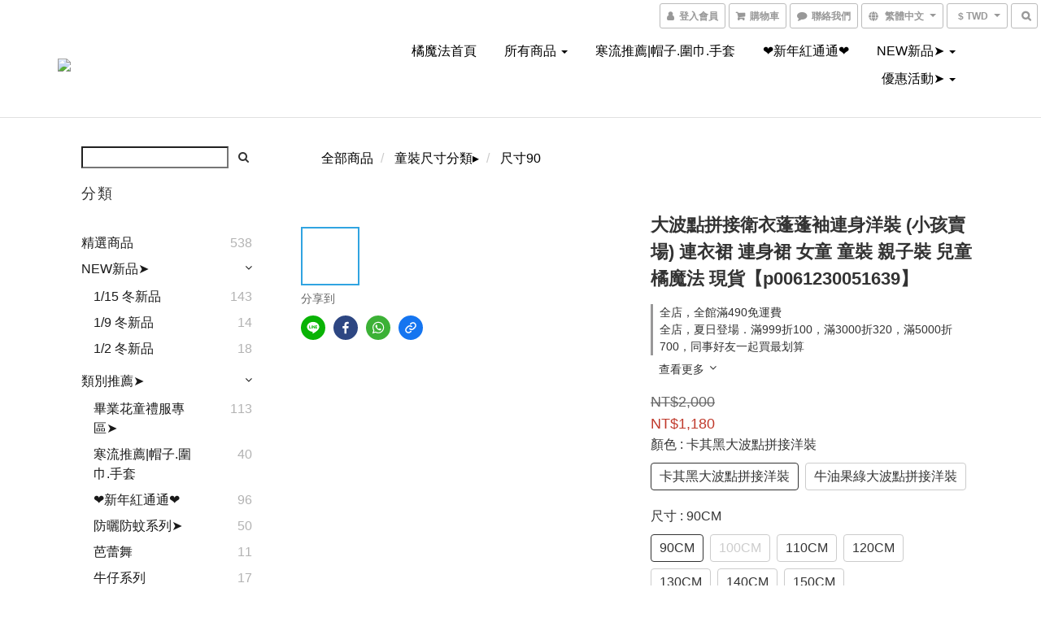

--- FILE ---
content_type: text/html; charset=utf-8
request_url: https://www.magicchuchu.com/products/%E5%A4%A7%E6%B3%A2%E9%BB%9E%E6%8B%BC%E6%8E%A5%E8%A1%9B%E8%A1%A3%E8%93%AC%E8%93%AC%E8%A2%96%E9%80%A3%E8%BA%AB%E6%B4%8B%E8%A3%9D-%E5%B0%8F%E5%AD%A9%E8%B3%A3%E5%A0%B4-%E9%80%A3%E8%A1%A3%E8%A3%99-%E9%80%A3%E8%BA%AB%E8%A3%99-%E5%A5%B3%E7%AB%A5-%E7%AB%A5%E8%A3%9D-%E8%A6%AA%E5%AD%90%E8%A3%9D-%E5%85%92%E7%AB%A5-%E6%A9%98%E9%AD%94%E6%B3%95-%E7%8F%BE%E8%B2%A8-p0061230051639
body_size: 67572
content:
<!DOCTYPE html>
<html lang="zh-hant">
<head>

  
    <title ng-non-bindable>大波點拼接衛衣蓬蓬袖連身洋裝 (小孩賣場) 連衣裙 連身裙 女童 童裝 親子裝 兒童 橘魔法 現貨【p0061</title>

  <meta name="description" content="獨特拼接大波點造型上身毛圈棉衛衣設計寬鬆版型 整體不卡卡立體蓬蓬袖剪裁兩側旁隱藏式口袋裙擺拼接異材質 類似棉布風衣材質媽媽小孩一起穿好可愛親子款 此為小孩賣場 大人款另有販售賣場因拍攝光角度不同，實際顏色請參考更多圖片平拍圖材質：100%毛圈棉顏色：卡其黑大波點拼接洋裝,牛油果綠大波點拼接洋裝尺寸：90CM,100CM,110CM,120CM,130CM,140CM,150CM90 肩寬39cm 胸寬36cm 全長51cm 裙長31cm 袖長24 cm10">

    <meta name="keywords" content="大波點拼接衛衣蓬蓬袖連身洋裝,小孩賣場,連衣裙,連身裙,女童,童裝,親子裝,兒童,橘魔法,現貨【p0061230051639】">



    <link rel="preload" href="https://cdn.shoplineapp.com/s/javascripts/currencies.js" as="script">

  <link rel="preload" href="https://cdn.shoplineapp.com/assets/fonts/fontawesome-webfont.woff2?v=4.7.0" as="font" type="font/woff2" crossorigin>



      <link rel="preload" as="image" href="https://shoplineimg.com/5ce7f61c4956340001e08bf2/614c9b0a95d0a60017b04533/800x.webp?source_format=jpg" media="(max-height: 950px)">

<!-- locale meta -->

<meta name="viewport" content="width=device-width, initial-scale=1.0, viewport-fit=cover">

<meta name="mobile-web-app-capable" content="yes">
<meta name="format-detection" content="telephone=no" />

<meta name="google" value="notranslate">




    <script type="application/ld+json">
    {"@context":"https://schema.org","@type":"WebSite","name":"橘魔法","url":"https://www.magicchuchu.com"}
    </script>


  <link rel="shortcut icon" type="image/png" href="https://img.shoplineapp.com/media/image_clips/5d0b879d033fde0038986582/original.png?1561036700">

<!-- styles-->
<link rel="preconnect" href="https://fonts.gstatic.com">
<link href='https://fonts.googleapis.com/css?family=Open+Sans:300italic,400italic,600italic,700italic,800italic,400,300,600,700,800&display=swap' type='text/css' as="style" onload="this.rel='stylesheet'" />
<link href='https://fonts.googleapis.com/css?family=Source+Sans+Pro:200,300,400,600,700,900,200italic,300italic,400italic,600italic,700italic,900italic&display=swap' type='text/css' as="style" onload="this.rel='stylesheet'">
    <link rel="stylesheet" media="all" href="https://cdn.shoplineapp.com/assets/common-898e3d282d673c037e3500beff4d8e9de2ee50e01c27252b33520348e0b17da0.css" onload="" />

    <link rel="stylesheet" media="all" href="https://cdn.shoplineapp.com/assets/application-2cf2dbc52324adeef303693d883224cd4701b7a57a709b939703c1a9b0aa98b1.css" onload="" />

      <link rel="stylesheet" media="all" href="https://cdn.shoplineapp.com/assets/themes/simple-647c4914315bc75f69228ccba7a056517c0c9e752b2993586a5b3a4b71c2b88a.css" onload="" />






<style>
  :root {
      --primary-color: #ee704a;

    --cookie-consent-popup-z-index: 1000;
  }
</style>


  <link rel="stylesheet" media="all" href="https://cdn.shoplineapp.com/packs/css/intl_tel_input-0d9daf73.chunk.css" />




<!-- styles-->



<!-- GLOBAL CONTENT FOR HTML HEAD START-->
	    <link rel="stylesheet" media="all" href="https://cdn.shoplineapp.com/assets/themes/simple.black-dc2eda6d79f85ec42bfee57cd2d8bd6aac8d4c403e29b4d5242477bfbd14864b.css" onload="" />


	


	
<!-- GLOBAL CONTENT FOR HTML HEAD END -->


    <style>
    .boxify-image {
      background-size: cover;
    }
    .boxify-image .boxify-image-wrap img,
    .boxify-image.sl-media img {
      object-fit: cover;
    }
    </style>

<!--- Site Ownership Data -->
    <meta name="google-site-verification" content="fRIsb1r58jYEYxf75uk5Nb2MVGvFFL6PbwZcaUH7ZMU">
    <meta name="msvalidate.01" content="5D43ECF318FC2B87999BCD7FF37B3570">
    <meta property="fb:pages" content="222756822">
<!--- Site Ownership Data End-->

<base href="/">

  <style>
    
  </style>
  
<meta name="csrf-param" content="authenticity_token" />
<meta name="csrf-token" content="g9tazHtJmZIMFHGOcscCulh/QO/8QbidWT6RYQx3EVQ4vAwq6G+BgE9HnYeJUtLT6gtD/fEGiAomWK0oNjnJvg==" />


<!-- Start of Criteo one tag -->
<!-- End of Criteo one tag -->

<meta name="csrf-param" content="authenticity_token" />
<meta name="csrf-token" content="jal9CsfWJAduVMnHUSQ7DCHJua2+4j9FWqebCOiPBG02zivsVPA8FS0HJc6qsetlk726v7OlD9IlwadB0sHchw==" />
  

    <meta property="og:title" content="大波點拼接衛衣蓬蓬袖連身洋裝 (小孩賣場) 連衣裙 連身裙 女童 童裝 親子裝 兒童 橘魔法 現貨【p0061">

  <meta property="og:type" content="product"/>

    <meta property="og:url" content="https://www.magicchuchu.com/products/大波點拼接衛衣蓬蓬袖連身洋裝-小孩賣場-連衣裙-連身裙-女童-童裝-親子裝-兒童-橘魔法-現貨-p0061230051639">
    <link rel="canonical" href="https://www.magicchuchu.com/products/大波點拼接衛衣蓬蓬袖連身洋裝-小孩賣場-連衣裙-連身裙-女童-童裝-親子裝-兒童-橘魔法-現貨-p0061230051639">

  <meta property="og:description" content="獨特拼接大波點造型上身毛圈棉衛衣設計寬鬆版型 整體不卡卡立體蓬蓬袖剪裁兩側旁隱藏式口袋裙擺拼接異材質 類似棉布風衣材質媽媽小孩一起穿好可愛親子款 此為小孩賣場 大人款另有販售賣場因拍攝光角度不同，實際顏色請參考更多圖片平拍圖材質：100%毛圈棉顏色：卡其黑大波點拼接洋裝,牛油果綠大波點拼接洋裝尺寸：90CM,100CM,110CM,120CM,130CM,140CM,150CM90 肩寬39cm 胸寬36cm 全長51cm 裙長31cm 袖長24 cm10">

    <meta property="og:image" content="https://img.shoplineapp.com/media/image_clips/614c9b0a95d0a60017b04533/original.jpg?1632410378">
    <meta name="thumbnail" content="https://img.shoplineapp.com/media/image_clips/614c9b0a95d0a60017b04533/original.jpg?1632410378">

    <meta property="fb:app_id" content="2340484939498444">



<script type="text/javascript">
  window.mainConfig = JSON.parse('{\"sessionId\":\"\",\"merchantId\":\"5ce7f61c4956340001e08bf2\",\"appCoreHost\":\"shoplineapp.com\",\"assetHost\":\"https://cdn.shoplineapp.com/packs/\",\"apiBaseUrl\":\"http://shoplineapp.com\",\"eventTrackApi\":\"https://events.shoplytics.com/api\",\"frontCommonsApi\":\"https://front-commons.shoplineapp.com/api\",\"appendToUrl\":\"\",\"env\":\"production\",\"merchantData\":{\"_id\":\"5ce7f61c4956340001e08bf2\",\"addon_limit_enabled\":true,\"base_country_code\":\"TW\",\"base_currency\":{\"id\":\"twd\",\"iso_code\":\"TWD\",\"alternate_symbol\":\"NT$\",\"name\":\"New Taiwan Dollar\",\"symbol_first\":true,\"subunit_to_unit\":1},\"base_currency_code\":\"TWD\",\"beta_feature_keys\":[],\"brand_home_url\":\"https://www.magicchuchu.com\",\"checkout_setting\":{\"enable_membership_autocheck\":true,\"enable_subscription_autocheck\":false,\"enabled_abandoned_cart_notification\":true,\"enable_sc_fast_checkout\":false,\"multi_checkout\":{\"enabled\":false}},\"current_plan_key\":\"basket\",\"current_theme_key\":\"simple\",\"delivery_option_count\":7,\"enabled_stock_reminder\":true,\"handle\":\"magicchuchu\",\"identifier\":\"\",\"instagram_access_token\":null,\"instagram_id\":\"\",\"invoice_activation\":\"inactive\",\"is_image_service_enabled\":true,\"mobile_logo_media_url\":\"https://img.shoplineapp.com/media/image_clips/5d15f25d5df402003e4e03ff/original.jpg?1561719388\",\"name\":\"橘魔法\",\"order_setting\":{\"invoice_activation\":\"inactive\",\"short_message_activation\":\"inactive\",\"stock_reminder_activation\":\"true\",\"default_out_of_stock_reminder\":false,\"auto_cancel_expired_orders\":true,\"auto_revert_credit\":true,\"enabled_order_auth_expiry\":true,\"enforce_user_login_on_checkout\":false,\"enabled_abandoned_cart_notification\":true,\"enable_order_split_einvoice_reissue\":false,\"no_duplicate_uniform_invoice\":false,\"hourly_auto_invoice\":false,\"enabled_location_id\":false,\"custom_fields\":null,\"invoice\":{\"tax_id\":\"\"},\"facebook_messenging\":{\"status\":\"active\"},\"status_update_sms\":{\"status\":\"deactivated\"}},\"payment_method_count\":11,\"product_setting\":{\"enabled_show_member_price\":false,\"enabled_product_review\":true,\"variation_display\":\"swatches\",\"preorder_add_to_cart_button_display\":\"depend_on_stock\"},\"promotion_setting\":{\"one_coupon_limit_enabled\":true,\"show_promotion_reminder\":true,\"show_coupon\":true,\"multi_order_discount_strategy\":\"order_or_tier_promotion\",\"order_gift_threshold_mode\":\"after_price_discounts\",\"order_free_shipping_threshold_mode\":\"after_all_discounts\",\"category_item_gift_threshold_mode\":\"before_discounts\",\"category_item_free_shipping_threshold_mode\":\"before_discounts\"},\"rollout_keys\":[\"2FA_google_authenticator\",\"3_layer_category\",\"3_layer_navigation\",\"3_layer_variation\",\"711_CB_13countries\",\"711_CB_pickup_TH\",\"711_c2b_report_v2\",\"711_cross_delivery\",\"AdminCancelRecurringSubscription_V1\",\"MC_manual_order\",\"MO_Apply_Coupon_Code\",\"StaffCanBeDeleted_V1\",\"SummaryStatement_V1\",\"UTM_export\",\"UTM_register\",\"abandoned_cart_notification\",\"add_system_fontstyle\",\"add_to_cart_revamp\",\"addon_products_limit_10\",\"addon_products_limit_unlimited\",\"addon_quantity\",\"address_format_batch2\",\"address_format_jp\",\"address_format_my\",\"address_format_us\",\"address_format_vn\",\"admin_app_extension\",\"admin_clientele_profile\",\"admin_custom_domain\",\"admin_image_service\",\"admin_logistic_bank_account\",\"admin_manual_order\",\"admin_realtime\",\"admin_vietnam_dong\",\"adminapp_order_form\",\"adminapp_wa_contacts_list\",\"ads_system_new_tab\",\"adyen_my_sc\",\"affiliate_by_product\",\"affiliate_dashboard\",\"affiliate_kol_report\",\"affiliate_kol_report_appstore\",\"alipay_hk_sc\",\"android_pos_agent_clockin_n_out\",\"android_pos_purchase_order_partial_in_storage\",\"android_pos_save_send_receipt\",\"android_pos_v2_force_upgrade_version_1-50-0_date_2025-08-30\",\"app_categories_filtering\",\"app_multiplan\",\"app_subscription_prorated_billing\",\"apply_multi_order_discount\",\"apps_store\",\"apps_store_blog\",\"apps_store_fb_comment\",\"apps_store_wishlist\",\"appstore_free_trial\",\"archive_order_data\",\"archive_order_ui\",\"assign_products_to_category\",\"auth_flow_revamp\",\"auto_credit_percentage\",\"auto_credit_recurring\",\"auto_reply_comment\",\"auto_save_sf_plus_address\",\"basket_comparising_link_CNY\",\"basket_comparising_link_HKD\",\"basket_comparising_link_TWD\",\"basket_invoice_field\",\"basket_pricing_page_cny\",\"basket_pricing_page_hkd\",\"basket_pricing_page_myr\",\"basket_pricing_page_sgd\",\"basket_pricing_page_thb\",\"basket_pricing_page_twd\",\"basket_pricing_page_usd\",\"basket_pricing_page_vnd\",\"basket_subscription_coupon\",\"basket_subscription_email\",\"bianco_setting\",\"bidding_select_product\",\"bing_ads\",\"birthday_format_v2\",\"block_gtm_for_lighthouse\",\"blog\",\"blog_app\",\"blog_revamp_admin\",\"blog_revamp_admin_category\",\"blog_revamp_doublewrite\",\"blog_revamp_related_products\",\"blog_revamp_shop_category\",\"blog_revamp_singleread\",\"breadcrumb\",\"broadcast_advanced_filters\",\"broadcast_analytics\",\"broadcast_clone\",\"broadcast_email_html\",\"broadcast_facebook_template\",\"broadcast_line_template\",\"broadcast_unsubscribe_email\",\"bulk_action_customer\",\"bulk_action_product\",\"bulk_import_multi_lang\",\"bulk_payment_delivery_setting\",\"bulk_printing_labels_711C2C\",\"bulk_update_dynamic_fields\",\"bulk_update_job\",\"bulk_update_new_fields\",\"bulk_update_product_download_with_filter\",\"bulk_update_tag\",\"bundle_add_type\",\"bundle_group\",\"bundle_page\",\"bundle_pricing\",\"bundle_promotion_apply_enhancement\",\"bundle_stackable\",\"buy_button\",\"buy_now_button\",\"buyandget_promotion\",\"callback_service\",\"cancel_order_by_customer\",\"cancel_order_by_customer_v2\",\"cart_addon\",\"cart_addon_condition\",\"cart_addon_limit\",\"cart_use_product_service\",\"cart_uuid\",\"category_banner_multiple\",\"category_limit_unlimited\",\"category_sorting\",\"channel_fb\",\"channel_integration\",\"channel_line\",\"charge_shipping_fee_by_product_qty\",\"chat_widget\",\"chat_widget_facebook\",\"chat_widget_livechat\",\"checkout_membercheckbox_toggle\",\"checkout_setting\",\"cn_pricing_page_2019\",\"combine_orders_app\",\"component_h1_tag\",\"connect_new_facebookpage\",\"consolidated_billing\",\"cookie_consent\",\"country_code\",\"coupon_center_back_to_cart\",\"coupon_notification\",\"coupon_v2\",\"create_staff_revamp\",\"credit_amount_condition_hidden\",\"credit_installment_payment_fee_hidden\",\"credit_point_triggerpoint\",\"crm_email_custom\",\"crm_notify_preview\",\"crm_sms_custom\",\"crm_sms_notify\",\"cross_shop_tracker\",\"custom_css\",\"custom_home_delivery_tw\",\"custom_notify\",\"custom_order_export\",\"customer_advanced_filter\",\"customer_coupon\",\"customer_custom_field_limit_5\",\"customer_data_secure\",\"customer_edit\",\"customer_export_v2\",\"customer_group\",\"customer_group_analysis\",\"customer_group_filter_p2\",\"customer_group_filter_p3\",\"customer_group_regenerate\",\"customer_group_sendcoupon\",\"customer_import_50000_failure_report\",\"customer_import_v2\",\"customer_import_v3\",\"customer_list\",\"customer_new_report\",\"customer_referral\",\"customer_referral_notify\",\"customer_search_match\",\"customer_tag\",\"dashboard_v2\",\"dashboard_v2_revamp\",\"date_picker_v2\",\"deep_link_support_linepay\",\"deep_link_support_payme\",\"deep_search\",\"default_theme_ultrachic\",\"delivery_time\",\"delivery_time_with_quantity\",\"design_submenu\",\"dev_center_app_store\",\"disable_footer_brand\",\"disable_old_upgrade_reminder\",\"domain_applicable\",\"doris_bien_setting\",\"dusk_setting\",\"ec_order_unlimit\",\"ecpay_expirydate\",\"ecpay_payment_gateway\",\"einvoice_bulk_update\",\"einvoice_edit\",\"einvoice_newlogic\",\"email_credit_expire_notify\",\"email_custom\",\"email_member_forget_password_notify\",\"email_member_register_notify\",\"email_order_notify\",\"email_verification\",\"enable_body_script\",\"enable_calculate_api_promotion_apply\",\"enable_calculate_api_promotion_filter\",\"enable_cart_api\",\"enable_cart_service\",\"enable_corejs_splitting\",\"enable_lazysizes_image_tag\",\"enable_new_css_bundle\",\"enable_order_status_callback_revamp_for_promotion\",\"enable_order_status_callback_revamp_for_storefront\",\"enable_promotion_usage_record\",\"enable_shopjs_splitting\",\"enhanced_catalog_feed\",\"exclude_product\",\"exclude_product_v2\",\"execute_shipment_permission\",\"export_inventory_report_v2\",\"express_cart\",\"facebook_ads\",\"facebook_dia\",\"facebook_line_promotion_notify\",\"facebook_login\",\"facebook_messenger_subscription\",\"facebook_notify\",\"facebook_pixel_manager\",\"fb_comment_app\",\"fb_entrance_optimization\",\"fb_feed_unlimit\",\"fb_group\",\"fb_multi_category_feed\",\"fb_pixel_matching\",\"fb_pixel_v2\",\"fb_post_management\",\"fb_product_set\",\"fb_ssapi\",\"fb_sub_button\",\"fbe_oe\",\"fbe_shop\",\"fbe_v2\",\"fbe_v2_edit\",\"feature_alttag_phase1\",\"feature_alttag_phase2\",\"flash_price_campaign\",\"fm_order_receipt\",\"fmt_c2c_newlabel\",\"fmt_revision\",\"footer_builder\",\"footer_builder_new\",\"form_builder\",\"form_builder_access\",\"form_builder_user_management\",\"form_builder_v2_elements\",\"form_builder_v2_receiver\",\"form_builder_v2_report\",\"get_coupon\",\"get_promotions_by_cart\",\"gift_shipping_promotion_discount_condition\",\"gifts_limit_10\",\"gifts_limit_unlimited\",\"gmv_revamp\",\"godaddy\",\"google_ads_api\",\"google_ads_manager\",\"google_analytics_4\",\"google_analytics_manager\",\"google_dynamic_remarketing_tag\",\"google_enhanced_conversions\",\"google_preorder_feed\",\"google_product_category_3rdlayer\",\"google_recaptcha\",\"google_remarketing_manager\",\"google_signup_login\",\"google_tag_manager\",\"gp_tw_sc\",\"group_url_bind_post_live\",\"h2_tag_phase1\",\"hct_logistics_bills_report\",\"hidden_product_p2\",\"hide_credit_point_record_balance\",\"hk_pricing_page_2019\",\"hkd_pricing_page_disabled_2020\",\"ig_browser_notify\",\"ig_live\",\"ig_login_entrance\",\"ig_new_api\",\"image_gallery\",\"image_gallery_p2\",\"image_host_by_region\",\"image_limit_30000\",\"image_widget_mobile\",\"instagram_create_post\",\"instagram_post_sales\",\"instant_order_form\",\"integrated_label_711\",\"integrated_sfexpress\",\"integration_one\",\"inventory_change_reason\",\"inventory_search_v2\",\"job_api_products_export\",\"job_api_user_export\",\"job_product_import\",\"jquery_v3\",\"kingsman_v2_setting\",\"layout_engine_service_kingsman_blogs\",\"layout_engine_service_kingsman_member_center\",\"layout_engine_service_kingsman_promotions\",\"line_ads_tag\",\"line_broadcast\",\"line_login\",\"line_login_mobile\",\"line_point_cpa_tag\",\"line_shopping_new_fields\",\"live_after_keyword\",\"live_announce_bids\",\"live_announce_buyer\",\"live_bidding\",\"live_bulk_checkoutlink\",\"live_bulk_edit\",\"live_checkout_notification\",\"live_checkout_notification_all\",\"live_checkout_notification_message\",\"live_comment_discount\",\"live_comment_robot\",\"live_create_product_v2\",\"live_crosspost\",\"live_dashboard_product\",\"live_event_discount\",\"live_exclusive_price\",\"live_fb_group\",\"live_fhd_video\",\"live_general_settings\",\"live_group_event\",\"live_host_panel\",\"live_ig_messenger_broadcast\",\"live_ig_product_recommend\",\"live_im_switch\",\"live_keyword_switch\",\"live_line_broadcast\",\"live_line_multidisplay\",\"live_luckydraw_enhancement\",\"live_messenger_broadcast\",\"live_order_block\",\"live_print_advanced\",\"live_product_recommend\",\"live_shopline_keyword\",\"live_stream_settings\",\"locale_revamp\",\"logistic_bill_v2_711_b2c\",\"logistic_bill_v2_711_c2c\",\"logo_favicon\",\"luckydraw_products\",\"luckydraw_qualification\",\"manual_activation\",\"manual_order\",\"manual_order_7-11\",\"manual_order_ec_to_sc\",\"manually_bind_post\",\"marketing_affiliate\",\"marketing_affiliate_p2\",\"mc-history-instant\",\"mc_711crossborder\",\"mc_ad_tag\",\"mc_assign_message\",\"mc_auto_bind_member\",\"mc_autoreply_question\",\"mc_broadcast\",\"mc_bulk_read\",\"mc_chatbot_template\",\"mc_delete_message\",\"mc_edit_cart\",\"mc_history_instant\",\"mc_history_post\",\"mc_im\",\"mc_inbox_autoreply\",\"mc_instant_notifications\",\"mc_invoicetitle_optional\",\"mc_keyword_autotagging\",\"mc_line_broadcast\",\"mc_line_cart\",\"mc_logistics_hct\",\"mc_logistics_tcat\",\"mc_manage_blacklist\",\"mc_mark_todo\",\"mc_new_menu\",\"mc_phone_tag\",\"mc_reminder_unpaid\",\"mc_reply_pic\",\"mc_setting_message\",\"mc_setting_orderform\",\"mc_shop_message_refactor\",\"mc_sort_waitingtime\",\"mc_sort_waitingtime_new\",\"mc_tw_invoice\",\"media_gcp_upload\",\"member_center_profile_revamp\",\"member_import_notify\",\"member_info_reward\",\"member_info_reward_subscription\",\"member_password_setup_notify\",\"membership_tier_double_write\",\"memebr_center_point_credit_revamp\",\"menu_limit_100\",\"merchant_automatic_payment_setting\",\"message_center_v3\",\"message_revamp\",\"mo_remove_discount\",\"mobile_and_email_signup\",\"mobile_signup_p2\",\"modularize_address_format\",\"molpay_credit_card\",\"multi_lang\",\"multicurrency\",\"my_pricing_page_2019\",\"myapp_reauth_alert\",\"myr_pricing_page_disabled_2020\",\"new_app_subscription\",\"new_layout_for_mobile_and_pc\",\"new_onboarding_flow\",\"new_return_management\",\"new_settings_apply_all_promotion\",\"new_signup_flow\",\"new_sinopac_3d\",\"notification_custom_sending_time\",\"npb_theme_philia\",\"npb_widget_font_size_color\",\"ob_revamp\",\"ob_sgstripe\",\"ob_twecpay\",\"oceanpay\",\"old_fbe_removal\",\"onboarding_basketplan\",\"onboarding_handle\",\"one_new_filter\",\"one_page_store\",\"one_page_store_checkout\",\"one_page_store_clone\",\"one_page_store_product_set\",\"online_credit_redemption_toggle\",\"online_store_design\",\"online_store_design_setup_guide_basketplan\",\"open_api_management\",\"order_add_to_cart\",\"order_archive_calculation_revamp_crm_amount\",\"order_archive_calculation_revamp_crm_member\",\"order_archive_product_testing\",\"order_archive_testing\",\"order_archive_testing_crm\",\"order_archive_testing_order_details\",\"order_archive_testing_return_order\",\"order_confirmation_slip_upload\",\"order_custom_field_limit_5\",\"order_custom_notify\",\"order_decoupling_product_revamp\",\"order_discount_stackable\",\"order_export_366day\",\"order_export_v2\",\"order_filter_shipped_date\",\"order_message_broadcast\",\"order_new_source\",\"order_promotion_split\",\"order_search_custom_field\",\"order_search_sku\",\"order_select_across_pages\",\"order_sms_notify\",\"order_split\",\"order_status_non_automation\",\"order_status_tag_color\",\"orderemail_new_logic\",\"other_custom_notify\",\"out_of_stock_order\",\"page_builder_revamp\",\"page_builder_revamp_theme_setting\",\"page_builder_section_cache_enabled\",\"page_builder_widget_accordion\",\"page_builder_widget_blog\",\"page_builder_widget_category\",\"page_builder_widget_collage\",\"page_builder_widget_countdown\",\"page_builder_widget_custom_liquid\",\"page_builder_widget_instagram\",\"page_builder_widget_product_text\",\"page_builder_widget_subscription\",\"page_builder_widget_video\",\"page_limit_unlimited\",\"page_view_cache\",\"pakpobox\",\"partial_free_shipping\",\"payme\",\"payment_condition\",\"payment_fee_config\",\"payment_image\",\"payment_slip_notify\",\"paypal_upgrade\",\"pdp_image_lightbox\",\"pdp_image_lightbox_icon\",\"pending_subscription\",\"philia_setting\",\"pickup_remember_store\",\"plp_label_wording\",\"plp_product_seourl\",\"pos_only_product_settings\",\"pos_retail_store_price\",\"pos_setup_guide_basketplan\",\"post_cancel_connect\",\"post_commerce_stack_comment\",\"post_fanpage_luckydraw\",\"post_fb_group\",\"post_general_setting\",\"post_lock_pd\",\"post_sales_dashboard\",\"postsale_auto_reply\",\"postsale_create_post\",\"postsale_ig_auto_reply\",\"postsales_connect_multiple_posts\",\"preorder_limit\",\"product_cost_permission\",\"product_feed_info\",\"product_feed_manager_availability\",\"product_feed_revamp\",\"product_index_v2\",\"product_info\",\"product_limit_1000\",\"product_log_v2\",\"product_page_limit_10\",\"product_quantity_update\",\"product_recommendation_abtesting\",\"product_revamp_doublewrite\",\"product_revamp_singleread\",\"product_review_import\",\"product_review_import_installable\",\"product_review_plp\",\"product_search\",\"product_summary\",\"promotion_blacklist\",\"promotion_filter_by_date\",\"promotion_first_purchase\",\"promotion_first_purchase_channel\",\"promotion_hour\",\"promotion_limit_100\",\"promotion_limit_unlimited\",\"promotion_minitem\",\"promotion_page\",\"promotion_page_reminder\",\"promotion_page_seo_button\",\"promotion_record_archive_test\",\"promotion_reminder\",\"promotion_revamp_phase1-1\",\"purchase_limit_campaign\",\"quick_answer\",\"recaptcha_reset_pw\",\"redirect_301_settings\",\"rejected_bill_reminder\",\"remove_fblike_sc\",\"rep_download_log_ip_identity\",\"repay_cookie\",\"replace_janus_interface\",\"replace_lms_old_oa_interface\",\"reports\",\"revert_credit_p2\",\"revert_credit_status\",\"sales_dashboard\",\"sangria_setting\",\"sc_advanced_keyword\",\"sc_alipay_standard\",\"sc_atm\",\"sc_auto_bind_member\",\"sc_autodetect_address\",\"sc_autodetect_paymentslip\",\"sc_autoreply_icebreaker\",\"sc_clearcart\",\"sc_clearcart_all\",\"sc_comment_label\",\"sc_comment_list\",\"sc_conversations_statistics_sunset\",\"sc_download_adminapp\",\"sc_group_pm_commentid\",\"sc_group_webhook\",\"sc_intercom\",\"sc_list_search\",\"sc_mo_711emap\",\"sc_outstock_msg\",\"sc_overall_statistics_api_v3\",\"sc_pickup\",\"sc_product_variation\",\"sc_slp_subscription_promotion\",\"sc_standard\",\"sc_store_pickup\",\"sc_wa_message_report\",\"scheduled_home_page\",\"search_function_image_gallery\",\"security_center\",\"select_all_customer\",\"select_all_inventory\",\"send_coupon_notification\",\"session_expiration_period\",\"setup_guide_basketplan\",\"sfexpress_centre\",\"sfexpress_eflocker\",\"sfexpress_service\",\"sfexpress_store\",\"sg_onboarding_currency\",\"share_cart_link\",\"shop_builder_plp\",\"shop_category_filter\",\"shop_category_filter_bulk_action\",\"shop_product_search_rate_limit\",\"shop_related_recaptcha\",\"shop_template_advanced_setting\",\"shopback_cashback\",\"shopline_captcha\",\"shopline_email_captcha\",\"shopline_product_reviews\",\"shoplytics_api_ordersales_v4\",\"shoplytics_api_psa_wide_table\",\"shoplytics_benchmark\",\"shoplytics_broadcast_api_v3\",\"shoplytics_channel_store_permission\",\"shoplytics_credit_analysis\",\"shoplytics_customer_refactor_api_v3\",\"shoplytics_date_picker_v2\",\"shoplytics_event_realtime_refactor_api_v3\",\"shoplytics_events_api_v3\",\"shoplytics_export_flex\",\"shoplytics_homepage_v2\",\"shoplytics_invoices_api_v3\",\"shoplytics_lite\",\"shoplytics_membership_tier_growth\",\"shoplytics_orders_api_v3\",\"shoplytics_ordersales_v3\",\"shoplytics_payments_api_v3\",\"shoplytics_product_revamp_api_v3\",\"shoplytics_promotions_api_v3\",\"shoplytics_psa_multi_stores_export\",\"shoplytics_psa_sub_categories\",\"shoplytics_rfim_enhancement_v3\",\"shoplytics_session_metrics\",\"shoplytics_staff_api_v3\",\"shoplytics_to_hd\",\"shopping_session_enabled\",\"signin_register_revamp\",\"skya_setting\",\"sl_logistics_bulk_action\",\"sl_logistics_fmt_freeze\",\"sl_logistics_modularize\",\"sl_payment_alipay\",\"sl_payment_cc\",\"sl_payment_standard_v2\",\"sl_payment_type_check\",\"sl_payments_apple_pay\",\"sl_payments_cc_promo\",\"sl_payments_my_cc\",\"sl_payments_my_fpx\",\"sl_payments_sg_cc\",\"sl_payments_tw_cc\",\"sl_pos_admin_cancel_order\",\"sl_pos_admin_delete_order\",\"sl_pos_admin_inventory_transfer\",\"sl_pos_admin_order_archive_testing\",\"sl_pos_admin_purchase_order\",\"sl_pos_admin_register_shift\",\"sl_pos_admin_staff\",\"sl_pos_agent_by_channel\",\"sl_pos_agent_clockin_n_out\",\"sl_pos_agent_performance\",\"sl_pos_android_A4_printer\",\"sl_pos_android_check_cart_items_with_local_db\",\"sl_pos_android_order_reduction\",\"sl_pos_android_receipt_enhancement\",\"sl_pos_app_order_archive_testing\",\"sl_pos_app_transaction_filter_enhance\",\"sl_pos_bugfender_log_reduction\",\"sl_pos_bulk_import_update_enhancement\",\"sl_pos_check_duplicate_create_order\",\"sl_pos_claim_coupon\",\"sl_pos_convert_order_to_cart_by_snapshot\",\"sl_pos_customerID_duplicate_check\",\"sl_pos_customer_info_enhancement\",\"sl_pos_customized_price\",\"sl_pos_disable_touchid_unlock\",\"sl_pos_discount\",\"sl_pos_einvoice_refactor\",\"sl_pos_feature_permission\",\"sl_pos_force_upgrade_1-109-0\",\"sl_pos_force_upgrade_1-110-1\",\"sl_pos_free_gifts_promotion\",\"sl_pos_from_Swift_to_OC\",\"sl_pos_iOS_A4_printer\",\"sl_pos_iOS_app_transaction_filter_enhance\",\"sl_pos_iOS_cashier_revamp_cart\",\"sl_pos_iOS_cashier_revamp_product_list\",\"sl_pos_iPadOS_version_upgrade_remind_16_0_0\",\"sl_pos_initiate_couchbase\",\"sl_pos_inventory_count\",\"sl_pos_inventory_count_difference_reason\",\"sl_pos_inventory_count_for_selected_products\",\"sl_pos_inventory_feature_module\",\"sl_pos_inventory_transfer_insert_enhancement\",\"sl_pos_inventory_transfer_request\",\"sl_pos_invoice_product_name_filter\",\"sl_pos_invoice_swiftUI_revamp\",\"sl_pos_invoice_toast_show\",\"sl_pos_ios_receipt_info_enhancement\",\"sl_pos_ios_small_label_enhancement\",\"sl_pos_ios_version_upgrade_remind\",\"sl_pos_itc\",\"sl_pos_logo_terms_and_condition\",\"sl_pos_new_report_customer_analysis\",\"sl_pos_new_report_daily_payment_methods\",\"sl_pos_new_report_overview\",\"sl_pos_new_report_product_preorder\",\"sl_pos_new_report_transaction_detail\",\"sl_pos_no_minimum_age\",\"sl_pos_order_refactor_admin\",\"sl_pos_order_upload_using_pos_service\",\"sl_pos_partial_return\",\"sl_pos_password_setting_refactor\",\"sl_pos_payment\",\"sl_pos_payment_method_picture\",\"sl_pos_payment_method_prioritized_and_hidden\",\"sl_pos_payoff_preorder\",\"sl_pos_product_add_to_cart_refactor\",\"sl_pos_product_variation_ui\",\"sl_pos_promotion\",\"sl_pos_purchase_order_onlinestore\",\"sl_pos_purchase_order_partial_in_storage\",\"sl_pos_receipt_information\",\"sl_pos_receipt_preorder_return_enhancement\",\"sl_pos_receipt_swiftUI_revamp\",\"sl_pos_register_shift\",\"sl_pos_report_shoplytics_psi\",\"sl_pos_revert_credit\",\"sl_pos_save_send_receipt\",\"sl_pos_show_coupon\",\"sl_pos_stock_refactor\",\"sl_pos_supplier_refactor\",\"sl_pos_toast_revamp\",\"sl_pos_transaction_conflict\",\"sl_pos_transaction_view_admin\",\"sl_pos_transfer_onlinestore\",\"sl_pos_user_permission\",\"sl_pos_variation_setting_refactor\",\"sl_purchase_order_search_create_enhancement\",\"slp_bank_promotion\",\"slp_product_subscription\",\"slp_remember_credit_card\",\"slp_swap\",\"smart_omo_appstore\",\"smart_product_recommendation\",\"smart_product_recommendation_plus\",\"smart_product_recommendation_regular\",\"smart_recommended_related_products\",\"sms_custom\",\"sms_with_shop_name\",\"social_channel_revamp\",\"social_channel_user\",\"social_name_in_order\",\"sso_lang_th\",\"sso_lang_vi\",\"staff_elasticsearch\",\"staff_limit_5\",\"staff_service_migration\",\"static_resource_host_by_region\",\"stop_slp_approvedemail\",\"storefront_app_extension\",\"storefront_return\",\"stripe_3d_secure\",\"stripe_3ds_cny\",\"stripe_3ds_hkd\",\"stripe_3ds_myr\",\"stripe_3ds_sgd\",\"stripe_3ds_thb\",\"stripe_3ds_usd\",\"stripe_3ds_vnd\",\"stripe_google_pay\",\"stripe_payment_intents\",\"stripe_radar\",\"stripe_subscription_my_account\",\"structured_data\",\"sub_sgstripe\",\"subscription_config_edit\",\"subscription_config_edit_delivery_payment\",\"subscription_currency\",\"tappay_3D_secure\",\"tappay_sdk_v2_3_2\",\"tappay_sdk_v3\",\"tax_inclusive_setting\",\"taxes_settings\",\"tcat_711pickup_sl_logisitics\",\"tcat_logistics_bills_report\",\"tcat_newlabel\",\"th_pricing_page_2020\",\"thb_pricing_page_disabled_2020\",\"theme_bianco\",\"theme_doris_bien\",\"theme_kingsman_v2\",\"theme_level_3\",\"theme_sangria\",\"theme_ultrachic\",\"tnc-checkbox\",\"toggle_mobile_category\",\"tw_app_shopback_cashback\",\"tw_fm_sms\",\"tw_pricing_page_2019\",\"tw_stripe_subscription\",\"twd_pricing_page_disabled_2020\",\"uc_integration\",\"uc_v2_endpoints\",\"ultra_setting\",\"unified_admin\",\"use_ngram_for_order_search\",\"user_center_social_channel\",\"variant_image_selector\",\"variant_saleprice_cost_weight\",\"variation_label_swatches\",\"varm_setting\",\"vn_pricing_page_2020\",\"vnd_pricing_page_disabled_2020\",\"whatsapp_extension\",\"whatsapp_order_form\",\"whatsapp_orderstatus_toggle\",\"yahoo_dot\",\"zotabox_installable\"],\"shop_default_home_url\":\"https://magicchuchu.shoplineapp.com\",\"shop_status\":\"open\",\"show_sold_out\":true,\"sl_payment_merchant_id\":\"2398358779784751104\",\"supported_languages\":[\"en\",\"zh-hant\"],\"tags\":[\"fashion\"],\"time_zone\":\"Asia/Taipei\",\"updated_at\":\"2026-01-18T01:00:07.637Z\",\"user_setting\":{\"_id\":\"5ce7f61c987593001a6d0e09\",\"created_at\":\"2019-05-24T13:48:12.639Z\",\"data\":{\"general_fields\":[{\"type\":\"gender\",\"options\":{\"order\":{\"include\":\"false\",\"required\":\"false\"},\"signup\":{\"include\":\"false\",\"required\":\"false\"},\"profile\":{\"include\":\"false\",\"required\":\"false\"}}},{\"type\":\"birthday\",\"options\":{\"order\":{\"include\":\"false\",\"required\":\"false\"},\"signup\":{\"include\":\"true\",\"required\":\"true\"},\"profile\":{\"include\":\"false\",\"required\":\"false\"}}}],\"minimum_age_limit\":\"13\",\"custom_fields\":[{\"type\":\"text\",\"name_translations\":{\"zh-hant\":\"行動電話\"},\"hint_translations\":{\"zh-hant\":\"\"},\"options\":{\"order\":{\"include\":\"true\",\"required\":\"true\"},\"signup\":{\"include\":\"true\",\"required\":\"true\"},\"profile\":{\"include\":\"true\",\"required\":\"false\"}},\"field_id\":\"5d20c558ec2c55001d8c805e\"},{\"type\":\"text\",\"name_translations\":{\"zh-hant\":\"本店發票為紙本發票隨貨一同寄送\"},\"hint_translations\":{\"zh-hant\":\"若需開立三聯式統邊及抬頭請填寫詳細資訊\"},\"options\":{\"order\":{\"include\":\"true\",\"required\":\"false\"},\"signup\":{\"include\":\"true\",\"required\":\"false\"},\"profile\":{\"include\":\"true\",\"required\":\"false\"}},\"field_id\":\"5d31387f9c00a1003b633aa9\"},{\"type\":\"text\",\"name_translations\":{\"zh-hant\":\"從哪裡得知橘魔法的?\"},\"hint_translations\":{\"zh-hant\":\"舊客戶老朋友了，FB，IG，GOOGLE，朋友介紹，其他\"},\"options\":{\"order\":{\"include\":\"true\",\"required\":\"false\"},\"signup\":{\"include\":\"true\",\"required\":\"false\"},\"profile\":{\"include\":\"true\",\"required\":\"false\"}},\"field_id\":\"5d65e32c80ba4500149d9c58\"},{\"type\":\"text\",\"name_translations\":{\"zh-hant\":\"小朋友出生日期及身高體重，協助判斷商品尺寸及不定期寄送會員優惠禮使用\"},\"hint_translations\":{\"zh-hant\":\"例：哥105/04/11-身高102CM體重16KG，不是買童裝填無\"},\"options\":{\"order\":{\"include\":\"true\",\"required\":\"true\"},\"signup\":{\"include\":\"true\",\"required\":\"true\"},\"profile\":{\"include\":\"true\",\"required\":\"true\"}},\"field_id\":\"5daf232e67197e53397eee9c\"},{\"type\":\"text\",\"name_translations\":{\"zh-hant\":\"下單備註，隨訂單附贈相同尺寸NG商品，一起惜福愛地球，數量有限贈完為止\"},\"hint_translations\":{\"zh-hant\":\"備註【我要索取免費NG商品】\"},\"options\":{\"order\":{\"include\":\"true\",\"required\":\"false\"},\"signup\":{\"include\":\"true\",\"required\":\"false\"},\"profile\":{\"include\":\"true\",\"required\":\"false\"}},\"member_info_reward\":\"false\",\"field_id\":\"69001db1a4fb9b000e08a388\"}],\"signup_method\":\"email\",\"sms_verification\":{\"status\":\"false\",\"supported_countries\":[\"*\"]},\"facebook_login\":{\"status\":\"active\",\"app_id\":\"2340484939498444\"},\"google_login\":{\"status\":\"inactive\",\"client_id\":\"\",\"client_secret\":\"\"},\"enable_facebook_comment\":\"\",\"facebook_comment\":\"\",\"line_login\":{\"status\":\"active\"},\"recaptcha_signup\":{\"status\":\"true\",\"site_key\":\"6LegHqoUAAAAAFdOtFp0wt2aswz4aZmyNwWpYWgh\"},\"email_verification\":{\"status\":\"false\"},\"login_with_verification\":{\"status\":\"false\"},\"upgrade_reminder\":\"\",\"enable_user_credit\":true,\"birthday_format\":\"YYYY/MM/DD\",\"send_birthday_credit_period\":\"daily\",\"member_info_reward\":{\"enabled\":false,\"reward_on\":[],\"subscription_reward_on\":[],\"coupons\":{\"enabled\":false,\"promotion_ids\":[]}},\"enable_age_policy\":false,\"force_complete_info\":false},\"item_type\":\"\",\"key\":\"users\",\"name\":null,\"owner_id\":\"5ce7f61c4956340001e08bf2\",\"owner_type\":\"Merchant\",\"publish_status\":\"published\",\"status\":\"active\",\"updated_at\":\"2025-11-11T07:41:11.277Z\",\"value\":null}},\"localeData\":{\"loadedLanguage\":{\"name\":\"繁體中文\",\"code\":\"zh-hant\"},\"supportedLocales\":[{\"name\":\"English\",\"code\":\"en\"},{\"name\":\"繁體中文\",\"code\":\"zh-hant\"}]},\"currentUser\":null,\"themeSettings\":{\"theme_color\":\"simple.black\",\"header_mode\":\"default\",\"hover\":\"swanky.glass\",\"categories_collapsed\":false,\"mobile_categories_collapsed\":true,\"image_fill\":true,\"hide_language_selector\":false,\"is_multicurrency_enabled\":true,\"show_promotions_on_product\":true,\"enabled_quick_cart\":true,\"opens_in_new_tab\":true,\"category_page\":\"48\",\"goto_top\":true,\"facebook_comment\":false,\"primary-color\":\"ee704a\",\"secondary-color\":\"FFFFFF\",\"tertiary-color\":\"ee704a\",\"mobile_categories_removed\":false,\"enabled_sort_by_sold\":true},\"isMultiCurrencyEnabled\":true,\"features\":{\"plans\":{\"free\":{\"member_price\":false,\"cart_addon\":false,\"google_analytics_ecommerce\":false,\"membership\":false,\"shopline_logo\":true,\"user_credit\":{\"manaul\":false,\"auto\":false},\"variant_image_selector\":false},\"standard\":{\"member_price\":false,\"cart_addon\":false,\"google_analytics_ecommerce\":false,\"membership\":false,\"shopline_logo\":true,\"user_credit\":{\"manaul\":false,\"auto\":false},\"variant_image_selector\":false},\"starter\":{\"member_price\":false,\"cart_addon\":false,\"google_analytics_ecommerce\":false,\"membership\":false,\"shopline_logo\":true,\"user_credit\":{\"manaul\":false,\"auto\":false},\"variant_image_selector\":false},\"pro\":{\"member_price\":false,\"cart_addon\":false,\"google_analytics_ecommerce\":false,\"membership\":false,\"shopline_logo\":false,\"user_credit\":{\"manaul\":false,\"auto\":false},\"variant_image_selector\":false},\"business\":{\"member_price\":false,\"cart_addon\":false,\"google_analytics_ecommerce\":true,\"membership\":true,\"shopline_logo\":false,\"user_credit\":{\"manaul\":false,\"auto\":false},\"facebook_comments_plugin\":true,\"variant_image_selector\":false},\"basic\":{\"member_price\":false,\"cart_addon\":false,\"google_analytics_ecommerce\":false,\"membership\":false,\"shopline_logo\":false,\"user_credit\":{\"manaul\":false,\"auto\":false},\"variant_image_selector\":false},\"basic2018\":{\"member_price\":false,\"cart_addon\":false,\"google_analytics_ecommerce\":false,\"membership\":false,\"shopline_logo\":true,\"user_credit\":{\"manaul\":false,\"auto\":false},\"variant_image_selector\":false},\"sc\":{\"member_price\":false,\"cart_addon\":false,\"google_analytics_ecommerce\":true,\"membership\":false,\"shopline_logo\":true,\"user_credit\":{\"manaul\":false,\"auto\":false},\"facebook_comments_plugin\":true,\"facebook_chat_plugin\":true,\"variant_image_selector\":false},\"advanced\":{\"member_price\":false,\"cart_addon\":false,\"google_analytics_ecommerce\":true,\"membership\":false,\"shopline_logo\":false,\"user_credit\":{\"manaul\":false,\"auto\":false},\"facebook_comments_plugin\":true,\"facebook_chat_plugin\":true,\"variant_image_selector\":false},\"premium\":{\"member_price\":true,\"cart_addon\":true,\"google_analytics_ecommerce\":true,\"membership\":true,\"shopline_logo\":false,\"user_credit\":{\"manaul\":true,\"auto\":true},\"google_dynamic_remarketing\":true,\"facebook_comments_plugin\":true,\"facebook_chat_plugin\":true,\"wish_list\":true,\"facebook_messenger_subscription\":true,\"product_feed\":true,\"express_checkout\":true,\"variant_image_selector\":true},\"enterprise\":{\"member_price\":true,\"cart_addon\":true,\"google_analytics_ecommerce\":true,\"membership\":true,\"shopline_logo\":false,\"user_credit\":{\"manaul\":true,\"auto\":true},\"google_dynamic_remarketing\":true,\"facebook_comments_plugin\":true,\"facebook_chat_plugin\":true,\"wish_list\":true,\"facebook_messenger_subscription\":true,\"product_feed\":true,\"express_checkout\":true,\"variant_image_selector\":true},\"crossborder\":{\"member_price\":true,\"cart_addon\":true,\"google_analytics_ecommerce\":true,\"membership\":true,\"shopline_logo\":false,\"user_credit\":{\"manaul\":true,\"auto\":true},\"google_dynamic_remarketing\":true,\"facebook_comments_plugin\":true,\"facebook_chat_plugin\":true,\"wish_list\":true,\"facebook_messenger_subscription\":true,\"product_feed\":true,\"express_checkout\":true,\"variant_image_selector\":true},\"o2o\":{\"member_price\":true,\"cart_addon\":true,\"google_analytics_ecommerce\":true,\"membership\":true,\"shopline_logo\":false,\"user_credit\":{\"manaul\":true,\"auto\":true},\"google_dynamic_remarketing\":true,\"facebook_comments_plugin\":true,\"facebook_chat_plugin\":true,\"wish_list\":true,\"facebook_messenger_subscription\":true,\"product_feed\":true,\"express_checkout\":true,\"subscription_product\":true,\"variant_image_selector\":true}}},\"requestCountry\":\"US\",\"trackerEventData\":{\"Product ID\":\"614c9c112c11104a6d70ed5c\"},\"isRecaptchaEnabled\":true,\"isRecaptchaEnterprise\":false,\"recaptchaEnterpriseSiteKey\":\"6LeMcv0hAAAAADjAJkgZLpvEiuc6migO0KyLEadr\",\"recaptchaEnterpriseCheckboxSiteKey\":\"6LfQVEEoAAAAAAzllcvUxDYhfywH7-aY52nsJ2cK\",\"recaptchaSiteKey\":\"6LegHqoUAAAAAFdOtFp0wt2aswz4aZmyNwWpYWgh\",\"currencyData\":{\"supportedCurrencies\":[{\"name\":\"$ HKD\",\"symbol\":\"$\",\"iso_code\":\"hkd\"},{\"name\":\"P MOP\",\"symbol\":\"P\",\"iso_code\":\"mop\"},{\"name\":\"¥ CNY\",\"symbol\":\"¥\",\"iso_code\":\"cny\"},{\"name\":\"$ TWD\",\"symbol\":\"$\",\"iso_code\":\"twd\"},{\"name\":\"$ USD\",\"symbol\":\"$\",\"iso_code\":\"usd\"},{\"name\":\"$ SGD\",\"symbol\":\"$\",\"iso_code\":\"sgd\"},{\"name\":\"€ EUR\",\"symbol\":\"€\",\"iso_code\":\"eur\"},{\"name\":\"$ AUD\",\"symbol\":\"$\",\"iso_code\":\"aud\"},{\"name\":\"£ GBP\",\"symbol\":\"£\",\"iso_code\":\"gbp\"},{\"name\":\"₱ PHP\",\"symbol\":\"₱\",\"iso_code\":\"php\"},{\"name\":\"RM MYR\",\"symbol\":\"RM\",\"iso_code\":\"myr\"},{\"name\":\"฿ THB\",\"symbol\":\"฿\",\"iso_code\":\"thb\"},{\"name\":\"د.إ AED\",\"symbol\":\"د.إ\",\"iso_code\":\"aed\"},{\"name\":\"¥ JPY\",\"symbol\":\"¥\",\"iso_code\":\"jpy\"},{\"name\":\"$ BND\",\"symbol\":\"$\",\"iso_code\":\"bnd\"},{\"name\":\"₩ KRW\",\"symbol\":\"₩\",\"iso_code\":\"krw\"},{\"name\":\"Rp IDR\",\"symbol\":\"Rp\",\"iso_code\":\"idr\"},{\"name\":\"₫ VND\",\"symbol\":\"₫\",\"iso_code\":\"vnd\"},{\"name\":\"$ CAD\",\"symbol\":\"$\",\"iso_code\":\"cad\"}],\"requestCountryCurrencyCode\":\"TWD\"},\"previousUrl\":\"\",\"checkoutLandingPath\":\"/cart\",\"webpSupported\":true,\"pageType\":\"products-show\",\"paypalCnClientId\":\"AYVtr8kMzEyRCw725vQM_-hheFyo1FuWeaup4KPSvU1gg44L-NG5e2PNcwGnMo2MLCzGRg4eVHJhuqBP\",\"efoxPayVersion\":\"1.0.60\",\"universalPaymentSDKUrl\":\"https://cdn.myshopline.com\",\"shoplinePaymentCashierSDKUrl\":\"https://cdn.myshopline.com/pay/paymentElement/1.7.1/index.js\",\"shoplinePaymentV2Env\":\"prod\",\"shoplinePaymentGatewayEnv\":\"prod\",\"currentPath\":\"/products/%E5%A4%A7%E6%B3%A2%E9%BB%9E%E6%8B%BC%E6%8E%A5%E8%A1%9B%E8%A1%A3%E8%93%AC%E8%93%AC%E8%A2%96%E9%80%A3%E8%BA%AB%E6%B4%8B%E8%A3%9D-%E5%B0%8F%E5%AD%A9%E8%B3%A3%E5%A0%B4-%E9%80%A3%E8%A1%A3%E8%A3%99-%E9%80%A3%E8%BA%AB%E8%A3%99-%E5%A5%B3%E7%AB%A5-%E7%AB%A5%E8%A3%9D-%E8%A6%AA%E5%AD%90%E8%A3%9D-%E5%85%92%E7%AB%A5-%E6%A9%98%E9%AD%94%E6%B3%95-%E7%8F%BE%E8%B2%A8-p0061230051639\",\"isExceedCartLimitation\":null,\"familyMartEnv\":\"prod\",\"familyMartConfig\":{\"cvsname\":\"familymart.shoplineapp.com\"},\"familyMartFrozenConfig\":{\"cvsname\":\"familymartfreeze.shoplineapp.com\",\"cvslink\":\"https://familymartfreeze.shoplineapp.com/familymart_freeze_callback\",\"emap\":\"https://ecmfme.map.com.tw/ReceiveOrderInfo.aspx\"},\"pageIdentifier\":\"product_detail\",\"staticResourceHost\":\"https://static.shoplineapp.com/\",\"facebookAppId\":\"467428936681900\",\"facebookSdkVersion\":\"v2.7\",\"criteoAccountId\":null,\"criteoEmail\":null,\"shoplineCaptchaEnv\":\"prod\",\"shoplineCaptchaPublicKey\":\"MIGfMA0GCSqGSIb3DQEBAQUAA4GNADCBiQKBgQCUXpOVJR72RcVR8To9lTILfKJnfTp+f69D2azJDN5U9FqcZhdYfrBegVRKxuhkwdn1uu6Er9PWV4Tp8tRuHYnlU+U72NRpb0S3fmToXL3KMKw/4qu2B3EWtxeh/6GPh3leTvMteZpGRntMVmJCJdS8PY1CG0w6QzZZ5raGKXQc2QIDAQAB\",\"defaultBlockedSmsCountries\":\"PS,MG,KE,AO,KG,UG,AZ,ZW,TJ,NG,GT,DZ,BD,BY,AF,LK,MA,EH,MM,EG,LV,OM,LT,UA,RU,KZ,KH,LY,ML,MW,IR,EE\"}');
</script>

  <script
    src="https://browser.sentry-cdn.com/6.8.0/bundle.tracing.min.js"
    integrity="sha384-PEpz3oi70IBfja8491RPjqj38s8lBU9qHRh+tBurFb6XNetbdvlRXlshYnKzMB0U"
    crossorigin="anonymous"
    defer
  ></script>
  <script
    src="https://browser.sentry-cdn.com/6.8.0/captureconsole.min.js"
    integrity="sha384-FJ5n80A08NroQF9DJzikUUhiCaQT2rTIYeJyHytczDDbIiejfcCzBR5lQK4AnmVt"
    crossorigin="anonymous"
    defer
  ></script>

<script>
  function sriOnError (event) {
    if (window.Sentry) window.Sentry.captureException(event);

    var script = document.createElement('script');
    var srcDomain = new URL(this.src).origin;
    script.src = this.src.replace(srcDomain, '');
    if (this.defer) script.setAttribute("defer", "defer");
    document.getElementsByTagName('head')[0].insertBefore(script, null);
  }
</script>

<script>window.lazySizesConfig={},Object.assign(window.lazySizesConfig,{lazyClass:"sl-lazy",loadingClass:"sl-lazyloading",loadedClass:"sl-lazyloaded",preloadClass:"sl-lazypreload",errorClass:"sl-lazyerror",iframeLoadMode:"1",loadHidden:!1});</script>
<script>!function(e,t){var a=t(e,e.document,Date);e.lazySizes=a,"object"==typeof module&&module.exports&&(module.exports=a)}("undefined"!=typeof window?window:{},function(e,t,a){"use strict";var n,i;if(function(){var t,a={lazyClass:"lazyload",loadedClass:"lazyloaded",loadingClass:"lazyloading",preloadClass:"lazypreload",errorClass:"lazyerror",autosizesClass:"lazyautosizes",fastLoadedClass:"ls-is-cached",iframeLoadMode:0,srcAttr:"data-src",srcsetAttr:"data-srcset",sizesAttr:"data-sizes",minSize:40,customMedia:{},init:!0,expFactor:1.5,hFac:.8,loadMode:2,loadHidden:!0,ricTimeout:0,throttleDelay:125};for(t in i=e.lazySizesConfig||e.lazysizesConfig||{},a)t in i||(i[t]=a[t])}(),!t||!t.getElementsByClassName)return{init:function(){},cfg:i,noSupport:!0};var s,o,r,l,c,d,u,f,m,y,h,z,g,v,p,C,b,A,E,_,w,M,N,x,L,W,S,B,T,F,R,D,k,H,O,P,$,q,I,U,j,G,J,K,Q,V=t.documentElement,X=e.HTMLPictureElement,Y="addEventListener",Z="getAttribute",ee=e[Y].bind(e),te=e.setTimeout,ae=e.requestAnimationFrame||te,ne=e.requestIdleCallback,ie=/^picture$/i,se=["load","error","lazyincluded","_lazyloaded"],oe={},re=Array.prototype.forEach,le=function(e,t){return oe[t]||(oe[t]=new RegExp("(\\s|^)"+t+"(\\s|$)")),oe[t].test(e[Z]("class")||"")&&oe[t]},ce=function(e,t){le(e,t)||e.setAttribute("class",(e[Z]("class")||"").trim()+" "+t)},de=function(e,t){var a;(a=le(e,t))&&e.setAttribute("class",(e[Z]("class")||"").replace(a," "))},ue=function(e,t,a){var n=a?Y:"removeEventListener";a&&ue(e,t),se.forEach(function(a){e[n](a,t)})},fe=function(e,a,i,s,o){var r=t.createEvent("Event");return i||(i={}),i.instance=n,r.initEvent(a,!s,!o),r.detail=i,e.dispatchEvent(r),r},me=function(t,a){var n;!X&&(n=e.picturefill||i.pf)?(a&&a.src&&!t[Z]("srcset")&&t.setAttribute("srcset",a.src),n({reevaluate:!0,elements:[t]})):a&&a.src&&(t.src=a.src)},ye=function(e,t){return(getComputedStyle(e,null)||{})[t]},he=function(e,t,a){for(a=a||e.offsetWidth;a<i.minSize&&t&&!e._lazysizesWidth;)a=t.offsetWidth,t=t.parentNode;return a},ze=(l=[],c=r=[],d=function(){var e=c;for(c=r.length?l:r,s=!0,o=!1;e.length;)e.shift()();s=!1},u=function(e,a){s&&!a?e.apply(this,arguments):(c.push(e),o||(o=!0,(t.hidden?te:ae)(d)))},u._lsFlush=d,u),ge=function(e,t){return t?function(){ze(e)}:function(){var t=this,a=arguments;ze(function(){e.apply(t,a)})}},ve=function(e){var t,n=0,s=i.throttleDelay,o=i.ricTimeout,r=function(){t=!1,n=a.now(),e()},l=ne&&o>49?function(){ne(r,{timeout:o}),o!==i.ricTimeout&&(o=i.ricTimeout)}:ge(function(){te(r)},!0);return function(e){var i;(e=!0===e)&&(o=33),t||(t=!0,(i=s-(a.now()-n))<0&&(i=0),e||i<9?l():te(l,i))}},pe=function(e){var t,n,i=99,s=function(){t=null,e()},o=function(){var e=a.now()-n;e<i?te(o,i-e):(ne||s)(s)};return function(){n=a.now(),t||(t=te(o,i))}},Ce=(_=/^img$/i,w=/^iframe$/i,M="onscroll"in e&&!/(gle|ing)bot/.test(navigator.userAgent),N=0,x=0,L=0,W=-1,S=function(e){L--,(!e||L<0||!e.target)&&(L=0)},B=function(e){return null==E&&(E="hidden"==ye(t.body,"visibility")),E||!("hidden"==ye(e.parentNode,"visibility")&&"hidden"==ye(e,"visibility"))},T=function(e,a){var n,i=e,s=B(e);for(p-=a,A+=a,C-=a,b+=a;s&&(i=i.offsetParent)&&i!=t.body&&i!=V;)(s=(ye(i,"opacity")||1)>0)&&"visible"!=ye(i,"overflow")&&(n=i.getBoundingClientRect(),s=b>n.left&&C<n.right&&A>n.top-1&&p<n.bottom+1);return s},R=ve(F=function(){var e,a,s,o,r,l,c,d,u,y,z,_,w=n.elements;if(n.extraElements&&n.extraElements.length>0&&(w=Array.from(w).concat(n.extraElements)),(h=i.loadMode)&&L<8&&(e=w.length)){for(a=0,W++;a<e;a++)if(w[a]&&!w[a]._lazyRace)if(!M||n.prematureUnveil&&n.prematureUnveil(w[a]))q(w[a]);else if((d=w[a][Z]("data-expand"))&&(l=1*d)||(l=x),y||(y=!i.expand||i.expand<1?V.clientHeight>500&&V.clientWidth>500?500:370:i.expand,n._defEx=y,z=y*i.expFactor,_=i.hFac,E=null,x<z&&L<1&&W>2&&h>2&&!t.hidden?(x=z,W=0):x=h>1&&W>1&&L<6?y:N),u!==l&&(g=innerWidth+l*_,v=innerHeight+l,c=-1*l,u=l),s=w[a].getBoundingClientRect(),(A=s.bottom)>=c&&(p=s.top)<=v&&(b=s.right)>=c*_&&(C=s.left)<=g&&(A||b||C||p)&&(i.loadHidden||B(w[a]))&&(m&&L<3&&!d&&(h<3||W<4)||T(w[a],l))){if(q(w[a]),r=!0,L>9)break}else!r&&m&&!o&&L<4&&W<4&&h>2&&(f[0]||i.preloadAfterLoad)&&(f[0]||!d&&(A||b||C||p||"auto"!=w[a][Z](i.sizesAttr)))&&(o=f[0]||w[a]);o&&!r&&q(o)}}),k=ge(D=function(e){var t=e.target;t._lazyCache?delete t._lazyCache:(S(e),ce(t,i.loadedClass),de(t,i.loadingClass),ue(t,H),fe(t,"lazyloaded"))}),H=function(e){k({target:e.target})},O=function(e,t){var a=e.getAttribute("data-load-mode")||i.iframeLoadMode;0==a?e.contentWindow.location.replace(t):1==a&&(e.src=t)},P=function(e){var t,a=e[Z](i.srcsetAttr);(t=i.customMedia[e[Z]("data-media")||e[Z]("media")])&&e.setAttribute("media",t),a&&e.setAttribute("srcset",a)},$=ge(function(e,t,a,n,s){var o,r,l,c,d,u;(d=fe(e,"lazybeforeunveil",t)).defaultPrevented||(n&&(a?ce(e,i.autosizesClass):e.setAttribute("sizes",n)),r=e[Z](i.srcsetAttr),o=e[Z](i.srcAttr),s&&(c=(l=e.parentNode)&&ie.test(l.nodeName||"")),u=t.firesLoad||"src"in e&&(r||o||c),d={target:e},ce(e,i.loadingClass),u&&(clearTimeout(y),y=te(S,2500),ue(e,H,!0)),c&&re.call(l.getElementsByTagName("source"),P),r?e.setAttribute("srcset",r):o&&!c&&(w.test(e.nodeName)?O(e,o):e.src=o),s&&(r||c)&&me(e,{src:o})),e._lazyRace&&delete e._lazyRace,de(e,i.lazyClass),ze(function(){var t=e.complete&&e.naturalWidth>1;u&&!t||(t&&ce(e,i.fastLoadedClass),D(d),e._lazyCache=!0,te(function(){"_lazyCache"in e&&delete e._lazyCache},9)),"lazy"==e.loading&&L--},!0)}),q=function(e){if(!e._lazyRace){var t,a=_.test(e.nodeName),n=a&&(e[Z](i.sizesAttr)||e[Z]("sizes")),s="auto"==n;(!s&&m||!a||!e[Z]("src")&&!e.srcset||e.complete||le(e,i.errorClass)||!le(e,i.lazyClass))&&(t=fe(e,"lazyunveilread").detail,s&&be.updateElem(e,!0,e.offsetWidth),e._lazyRace=!0,L++,$(e,t,s,n,a))}},I=pe(function(){i.loadMode=3,R()}),j=function(){m||(a.now()-z<999?te(j,999):(m=!0,i.loadMode=3,R(),ee("scroll",U,!0)))},{_:function(){z=a.now(),n.elements=t.getElementsByClassName(i.lazyClass),f=t.getElementsByClassName(i.lazyClass+" "+i.preloadClass),ee("scroll",R,!0),ee("resize",R,!0),ee("pageshow",function(e){if(e.persisted){var a=t.querySelectorAll("."+i.loadingClass);a.length&&a.forEach&&ae(function(){a.forEach(function(e){e.complete&&q(e)})})}}),e.MutationObserver?new MutationObserver(R).observe(V,{childList:!0,subtree:!0,attributes:!0}):(V[Y]("DOMNodeInserted",R,!0),V[Y]("DOMAttrModified",R,!0),setInterval(R,999)),ee("hashchange",R,!0),["focus","mouseover","click","load","transitionend","animationend"].forEach(function(e){t[Y](e,R,!0)}),/d$|^c/.test(t.readyState)?j():(ee("load",j),t[Y]("DOMContentLoaded",R),te(j,2e4)),n.elements.length?(F(),ze._lsFlush()):R()},checkElems:R,unveil:q,_aLSL:U=function(){3==i.loadMode&&(i.loadMode=2),I()}}),be=(J=ge(function(e,t,a,n){var i,s,o;if(e._lazysizesWidth=n,n+="px",e.setAttribute("sizes",n),ie.test(t.nodeName||""))for(s=0,o=(i=t.getElementsByTagName("source")).length;s<o;s++)i[s].setAttribute("sizes",n);a.detail.dataAttr||me(e,a.detail)}),K=function(e,t,a){var n,i=e.parentNode;i&&(a=he(e,i,a),(n=fe(e,"lazybeforesizes",{width:a,dataAttr:!!t})).defaultPrevented||(a=n.detail.width)&&a!==e._lazysizesWidth&&J(e,i,n,a))},{_:function(){G=t.getElementsByClassName(i.autosizesClass),ee("resize",Q)},checkElems:Q=pe(function(){var e,t=G.length;if(t)for(e=0;e<t;e++)K(G[e])}),updateElem:K}),Ae=function(){!Ae.i&&t.getElementsByClassName&&(Ae.i=!0,be._(),Ce._())};return te(function(){i.init&&Ae()}),n={cfg:i,autoSizer:be,loader:Ce,init:Ae,uP:me,aC:ce,rC:de,hC:le,fire:fe,gW:he,rAF:ze}});</script>
  <script>!function(e){window.slShadowDomCreate=window.slShadowDomCreate?window.slShadowDomCreate:e}(function(){"use strict";var e="data-shadow-status",t="SL-SHADOW-CONTENT",o={init:"init",complete:"complete"},a=function(e,t,o){if(e){var a=function(e){if(e&&e.target&&e.srcElement)for(var t=e.target||e.srcElement,a=e.currentTarget;t!==a;){if(t.matches("a")){var n=t;e.delegateTarget=n,o.apply(n,[e])}t=t.parentNode}};e.addEventListener(t,a)}},n=function(e){window.location.href.includes("is_preview=2")&&a(e,"click",function(e){e.preventDefault()})},r=function(a){if(a instanceof HTMLElement){var r=!!a.shadowRoot,i=a.previousElementSibling,s=i&&i.tagName;if(!a.getAttribute(e))if(s==t)if(r)console.warn("SL shadow dom warning: The root is aready shadow root");else a.setAttribute(e,o.init),a.attachShadow({mode:"open"}).appendChild(i),n(i),a.slUpdateLazyExtraElements&&a.slUpdateLazyExtraElements(),a.setAttribute(e,o.complete);else console.warn("SL shadow dom warning: The shadow content does not match shadow tag name")}else console.warn("SL shadow dom warning: The root is not HTMLElement")};try{document.querySelectorAll("sl-shadow-root").forEach(function(e){r(e)})}catch(e){console.warn("createShadowDom warning:",e)}});</script>
  <script>!function(){if(window.lazySizes){var e="."+(window.lazySizesConfig?window.lazySizesConfig.lazyClass:"sl-lazy");void 0===window.lazySizes.extraElements&&(window.lazySizes.extraElements=[]),HTMLElement.prototype.slUpdateLazyExtraElements=function(){var n=[];this.shadowRoot&&(n=Array.from(this.shadowRoot.querySelectorAll(e))),n=n.concat(Array.from(this.querySelectorAll(e)));var t=window.lazySizes.extraElements;return 0===n.length||(t&&t.length>0?window.lazySizes.extraElements=t.concat(n):window.lazySizes.extraElements=n,window.lazySizes.loader.checkElems(),this.shadowRoot.addEventListener("lazyloaded",function(e){var n=window.lazySizes.extraElements;if(n&&n.length>0){var t=n.filter(function(n){return n!==e.target});t.length>0?window.lazySizes.extraElements=t:delete window.lazySizes.extraElements}})),n}}else console.warn("Lazysizes warning: window.lazySizes is undefined")}();</script>

  <script src="https://cdn.shoplineapp.com/s/javascripts/currencies.js" defer></script>



<script>
  function generateGlobalSDKObserver(variableName, options = {}) {
    const { isLoaded = (sdk) => !!sdk } = options;
    return {
      [variableName]: {
        funcs: [],
        notify: function() {
          while (this.funcs.length > 0) {
            const func = this.funcs.shift();
            func(window[variableName]);
          }
        },
        subscribe: function(func) {
          if (isLoaded(window[variableName])) {
            func(window[variableName]);
          } else {
            this.funcs.push(func);
          }
          const unsubscribe = function () {
            const index = this.funcs.indexOf(func);
            if (index > -1) {
              this.funcs.splice(index, 1);
            }
          };
          return unsubscribe.bind(this);
        },
      },
    };
  }

  window.globalSDKObserver = Object.assign(
    {},
    generateGlobalSDKObserver('grecaptcha', { isLoaded: function(sdk) { return sdk && sdk.render }}),
    generateGlobalSDKObserver('FB'),
  );
</script>


  <script src="https://cdn.shoplineapp.com/assets/common-41be8598bdd84fab495c8fa2cb77a588e48160b23cd1911b69a4bdfd5c050390.js" defer="defer" onerror="sriOnError.call(this, event)" crossorigin="anonymous" integrity="sha256-Qb6FmL3YT6tJXI+iy3eliOSBYLI80ZEbaaS9/VwFA5A="></script>
  <script src="https://cdn.shoplineapp.com/assets/ng_common-c3830effc84c08457126115db49c6c892f342863b5dc72000d3ef45831d97155.js" defer="defer" onerror="sriOnError.call(this, event)" crossorigin="anonymous" integrity="sha256-w4MO/8hMCEVxJhFdtJxsiS80KGO13HIADT70WDHZcVU="></script>














  <script src="https://r2cdn.myshopline.com/static/rs/adff/prod/latest/bundle.iife.js" defer></script>

    <script src="https://cdn.shoplineapp.com/packs/js/runtime~shop-c3f224e1cb8644820ea6.js" defer="defer" integrity="sha256-6KvlCBD85qFngtcucM4dAPatfE6z0oXRa3qomWI+N7I=" onerror="sriOnError.call(this, event)" crossorigin="anonymous"></script>
<script src="https://cdn.shoplineapp.com/packs/js/shared~f77e5e04-b694f51c14b75a46fdfa.chunk.js" defer="defer" integrity="sha256-sOj8kxzwPBbu8j3ZK9sdJS0Nb0ACAOvrCnHgrUJlfGo=" onerror="sriOnError.call(this, event)" crossorigin="anonymous"></script>
<script src="https://cdn.shoplineapp.com/packs/js/shared~816a5bb5-a2465a3f4384e7042559.chunk.js" defer="defer" integrity="sha256-rqZQsCiUnkz3ICICHzXjbuIWv2XwyvtcmeF5mkjl7zI=" onerror="sriOnError.call(this, event)" crossorigin="anonymous"></script>
<script src="https://cdn.shoplineapp.com/packs/js/shared~7841a2ec-b4f261a02d0f9d2e079b.chunk.js" defer="defer" integrity="sha256-CNrJ2ycypEBJRFgLxsUUVll6SrAVROXAyP55Tp4bpvM=" onerror="sriOnError.call(this, event)" crossorigin="anonymous"></script>
<script src="https://cdn.shoplineapp.com/packs/js/shared~3dcde4f6-3f39c80c5362743604c6.chunk.js" defer="defer" integrity="sha256-KQyeXS8Ny/YF0PsG/SetzwNzMzmXsmLkkTR/Ka8AM28=" onerror="sriOnError.call(this, event)" crossorigin="anonymous"></script>
<script src="https://cdn.shoplineapp.com/packs/js/shared~261dc493-b0dd331831d975e3eb2f.chunk.js" defer="defer" integrity="sha256-ENbNM6iOVDHoCcGXmZN8fTELXn8dgHKBJXjaAxCPULE=" onerror="sriOnError.call(this, event)" crossorigin="anonymous"></script>
<script src="https://cdn.shoplineapp.com/packs/js/shared~282e354b-ca494a56c5f97faf1c65.chunk.js" defer="defer" integrity="sha256-6YOLIKk6a8BQj0X+l888QOn0JCptBmg46GZIuKNfJbc=" onerror="sriOnError.call(this, event)" crossorigin="anonymous"></script>
<script src="https://cdn.shoplineapp.com/packs/js/shared~fc1d9882-58cddd5c76ab1cc91d63.chunk.js" defer="defer" integrity="sha256-jU156TqYqc0KaSNoM4MXRKgu2BleRWCMnLicmW4I0WU=" onerror="sriOnError.call(this, event)" crossorigin="anonymous"></script>
<script src="https://cdn.shoplineapp.com/packs/js/shared~a4ade830-63538ba9d5b868c3f44b.chunk.js" defer="defer" integrity="sha256-BbMUqYhlHtPa/5LG9huLoUa9HJJy3VlMxYSiNYROU+I=" onerror="sriOnError.call(this, event)" crossorigin="anonymous"></script>
<script src="https://cdn.shoplineapp.com/packs/js/shared~1e2b444c-5497599afde54ae41ef1.chunk.js" defer="defer" integrity="sha256-z0kd6ifZr0cx8pKgzsDyxQyth012NPTSVNKRbWR4sDc=" onerror="sriOnError.call(this, event)" crossorigin="anonymous"></script>
<script src="https://cdn.shoplineapp.com/packs/js/shared~2c7aa420-e380887bc15f3835909d.chunk.js" defer="defer" integrity="sha256-fWgsa+qNa+OpLlq8ONtuQH9P1HZi4nO7sf82Pozd+tc=" onerror="sriOnError.call(this, event)" crossorigin="anonymous"></script>
<script src="https://cdn.shoplineapp.com/packs/js/shared~dbe7acde-a49ab8a82bf24999b8a7.chunk.js" defer="defer" integrity="sha256-Y0yOAtoo1jUf+FzIePqJhd/i1A5b+jQzIdtIppCWej4=" onerror="sriOnError.call(this, event)" crossorigin="anonymous"></script>
<script src="https://cdn.shoplineapp.com/packs/js/shared~d54d7c1c-4efe4fefbce5e5c3fbb3.chunk.js" defer="defer" integrity="sha256-PG5IQv03/8HPe+ZAr6Fjnnj+Gb8mIijOEtllDMudji0=" onerror="sriOnError.call(this, event)" crossorigin="anonymous"></script>
<script src="https://cdn.shoplineapp.com/packs/js/shared~200bedfd-3fc2d2daa60f327020a9.chunk.js" defer="defer" integrity="sha256-t/Gv4ZgimtBfZgmuq8Ms7cjTgK8ZXXa1KyteLH36bkA=" onerror="sriOnError.call(this, event)" crossorigin="anonymous"></script>
<script src="https://cdn.shoplineapp.com/packs/js/vendors~shop-03a38c1857608b2f6c42.chunk.js" defer="defer" integrity="sha256-OGf6MDNsGmkuTtkBGG1OurScL7SweUv6hWwcXv2Znyc=" onerror="sriOnError.call(this, event)" crossorigin="anonymous"></script>
<script src="https://cdn.shoplineapp.com/packs/js/shop-941334f1acd699d9ca75.chunk.js" defer="defer" integrity="sha256-GZqveKV+msz3SJ9ogZAaY1sNOlvNdrQIjqp9UwMZlGs=" onerror="sriOnError.call(this, event)" crossorigin="anonymous"></script>
<script src="https://cdn.shoplineapp.com/packs/js/runtime~ng-module/main-3bc39b3eda72d836b45a.js" defer="defer" integrity="sha256-MLitmCVtZnUKh6QlAqMfZb+1FAQElXNaqbcKMcaN1JI=" onerror="sriOnError.call(this, event)" crossorigin="anonymous"></script>
<script src="https://cdn.shoplineapp.com/packs/js/shared~9ee0282b-6d4646a7f98f7987e07d.chunk.js" defer="defer" integrity="sha256-xmW1Yzkhkz2nToSc10/vqSQQ6bgWyxibYlsWTSV8jFM=" onerror="sriOnError.call(this, event)" crossorigin="anonymous"></script>
<script src="https://cdn.shoplineapp.com/packs/js/vendors~ng-module/main-4e19a3c1b5bd716c3a20.chunk.js" defer="defer" integrity="sha256-gbI/FE3CgavE+qwf8R20gEONGRpYUim0AQU6rMduPKk=" onerror="sriOnError.call(this, event)" crossorigin="anonymous"></script>
<script src="https://cdn.shoplineapp.com/packs/js/ng-module/main-a82bc044a6c8811efad4.chunk.js" defer="defer" integrity="sha256-at217Yn0yG0YTV2xnaNZNOxLCYhgJmaricJmONVTRZE=" onerror="sriOnError.call(this, event)" crossorigin="anonymous"></script>
<script src="https://cdn.shoplineapp.com/packs/js/runtime~ng-locale/zh-hant-c1fbafb349ed03ce9939.js" defer="defer" integrity="sha256-Fshsdsa6rqDDVgVcZMa5plUUUQ3kPm/4c3FzRnRsdOQ=" onerror="sriOnError.call(this, event)" crossorigin="anonymous"></script>
<script src="https://cdn.shoplineapp.com/packs/js/ng-locale/zh-hant-d3a31ccfd196a6201b2c.chunk.js" defer="defer" integrity="sha256-KFzv+NmXXLYnUW8cc2SWxED4CtO9ojKC9pzM7QG0Yw4=" onerror="sriOnError.call(this, event)" crossorigin="anonymous"></script>
<script src="https://cdn.shoplineapp.com/packs/js/runtime~intl_tel_input-dc4ef4b6171e597fd9ce.js" defer="defer" integrity="sha256-roQd4aH8kCehfsoOHry4CkaTXkDn6BWQqg+zHosyvw0=" onerror="sriOnError.call(this, event)" crossorigin="anonymous"></script>
<script src="https://cdn.shoplineapp.com/packs/js/intl_tel_input-d3cb79a59de5f9b6cd22.chunk.js" defer="defer" integrity="sha256-gRQ7NjdFPnWbij17gFIyQwThFecy500+EZyC4a0wjlE=" onerror="sriOnError.call(this, event)" crossorigin="anonymous"></script>


<script type="text/javascript">
  (function(e,t,s,c,n,o,p){e.shoplytics||((p=e.shoplytics=function(){
p.exec?p.exec.apply(p,arguments):p.q.push(arguments)
}).v='2.0',p.q=[],(n=t.createElement(s)).async=!0,
n.src=c,(o=t.getElementsByTagName(s)[0]).parentNode.insertBefore(n,o))
})(window,document,'script','https://cdn.shoplytics.com/js/shoplytics-tracker/latest/shoplytics-tracker.js');
shoplytics('init', 'shop', {
  register: {"merchant_id":"5ce7f61c4956340001e08bf2","language":"zh-hant"}
});

// for facebook login redirect
if (location.hash === '#_=_') {
  history.replaceState(null, document.title, location.toString().replace(/#_=_$/, ''));
}


window.resizeImages = function(element) {
  var images = (element || document).getElementsByClassName("sl-lazy-image")
  var styleRegex = /background\-image:\ *url\(['"]?(https\:\/\/shoplineimg.com\/[^'"\)]*)+['"]?\)/

  for (var i = 0; i < images.length; i++) {
    var image = images[i]
    try {
      var src = image.getAttribute('src') || image.getAttribute('style').match(styleRegex)[1]
    } catch(e) {
      continue;
    }
    var setBySrc, head, tail, width, height;
    try {
      if (!src) { throw 'Unknown source' }

      setBySrc = !!image.getAttribute('src') // Check if it's setting the image url by "src" or "style"
      var urlParts = src.split("?"); // Fix issue that the size pattern can be in external image url
      var result = urlParts[0].match(/(.*)\/(\d+)?x?(\d+)?(.*)/) // Extract width and height from url (e.g. 1000x1000), putting the rest into head and tail for repackaging back
      head = result[1]
      tail = result[4]
      width = parseInt(result[2], 10);
      height = parseInt(result[3], 10);

      if (!!((width || height) && head != '') !== true) { throw 'Invalid image source'; }
    } catch(e) {
      if (typeof e !== 'string') { console.error(e) }
      continue;
    }

    var segment = parseInt(image.getAttribute('data-resizing-segment') || 200, 10)
    var scale = window.devicePixelRatio > 1 ? 2 : 1

    // Resize by size of given element or image itself
    var refElement = image;
    if (image.getAttribute('data-ref-element')) {
      var selector = image.getAttribute('data-ref-element');
      if (selector.indexOf('.') === 0) {
        refElement = document.getElementsByClassName(image.getAttribute('data-ref-element').slice(1))[0]
      } else {
        refElement = document.getElementById(image.getAttribute('data-ref-element'))
      }
    }
    var offsetWidth = refElement.offsetWidth;
    var offsetHeight = refElement.offsetHeight;
    var refWidth = image.getAttribute('data-max-width') ? Math.min(parseInt(image.getAttribute('data-max-width')), offsetWidth) : offsetWidth;
    var refHeight = image.getAttribute('data-max-height') ? Math.min(parseInt(image.getAttribute('data-max-height')), offsetHeight) : offsetHeight;

    // Get desired size based on view, segment and screen scale
    var resizedWidth = isNaN(width) === false ? Math.ceil(refWidth * scale / segment) * segment : undefined
    var resizedHeight = isNaN(height) === false ? Math.ceil(refHeight * scale / segment) * segment : undefined

    if (resizedWidth || resizedHeight) {
      var newSrc = head + '/' + ((resizedWidth || '') + 'x' + (resizedHeight || '')) + (tail || '') + '?';
      for (var j = 1; j < urlParts.length; j++) { newSrc += urlParts[j]; }
      if (newSrc !== src) {
        if (setBySrc) {
          image.setAttribute('src', newSrc);
        } else {
          image.setAttribute('style', image.getAttribute('style').replace(styleRegex, 'background-image:url('+newSrc+')'));
        }
        image.dataset.size = (resizedWidth || '') + 'x' + (resizedHeight || '');
      }
    }
  }
}

let createDeferredPromise = function() {
  let deferredRes, deferredRej;
  let deferredPromise = new Promise(function(res, rej) {
    deferredRes = res;
    deferredRej = rej;
  });
  deferredPromise.resolve = deferredRes;
  deferredPromise.reject = deferredRej;
  return deferredPromise;
}

// For app extension sdk
window.APP_EXTENSION_SDK_ANGULAR_JS_LOADED = createDeferredPromise();
  window.runTaskInIdle = function runTaskInIdle(task) {
    try {
      if (!task) return;
      task();
    } catch (err) {
      console.error(err);
    }
  }

window.runTaskQueue = function runTaskQueue(queue) {
  if (!queue || queue.length === 0) return;

  const task = queue.shift();
  window.runTaskInIdle(task);

  window.runTaskQueue(queue);
}


window.addEventListener('DOMContentLoaded', function() {

  app.value('mainConfig', window.mainConfig);


app.value('flash', {
});

app.value('flash_data', {});
app.constant('imageServiceEndpoint', 'https\:\/\/shoplineimg.com/')
app.constant('staticImageHost', 'static.shoplineapp.com/web')
app.constant('staticResourceHost', 'https://static.shoplineapp.com/')
app.constant('FEATURES_LIMIT', JSON.parse('{\"disable_image_service\":false,\"product_variation_limit\":100,\"paypal_spb_checkout\":false,\"mini_fast_checkout\":false,\"fast_checkout_qty\":false,\"buynow_checkout\":false,\"blog_category\":false,\"blog_post_page_limit\":false,\"shop_category_filter\":true,\"stripe_card_hk\":false,\"bulk_update_tag\":true,\"dynamic_shipping_rate_refactor\":false,\"promotion_reminder\":true,\"promotion_page_reminder\":true,\"modularize_address_format\":true,\"point_redeem_to_cash\":false,\"fb_login_integration\":false,\"product_summary\":true,\"plp_wishlist\":false,\"ec_order_unlimit\":true,\"sc_order_unlimit\":false,\"inventory_search_v2\":true,\"sc_lock_inventory\":false,\"crm_notify_preview\":true,\"plp_variation_selector\":false,\"category_banner_multiple\":true,\"order_confirmation_slip_upload\":true,\"tier_upgrade_v2\":false,\"plp_label_wording\":true,\"order_search_custom_field\":true,\"ig_browser_notify\":true,\"ig_browser_disabled\":false,\"send_product_tag_to_shop\":false,\"ads_system_new_tab\":true,\"payment_image\":true,\"sl_logistics_bulk_action\":true,\"disable_orderconfirmation_mail\":false,\"payment_slip_notify\":true,\"product_set_child_products_limit\":5,\"product_set_limit\":-1,\"sl_payments_hk_promo\":false,\"domain_redirect_ec2\":false,\"affiliate_kol_report\":true,\"applepay_newebpay\":false,\"atm_newebpay\":false,\"cvs_newebpay\":false,\"ec_fast_checkout\":false,\"checkout_setting\":true,\"omise_payment\":false,\"member_password_setup_notify\":true,\"membership_tier_notify\":false,\"auto_credit_notify\":false,\"customer_referral_notify\":true,\"member_points_notify\":false,\"member_import_notify\":true,\"crm_sms_custom\":true,\"crm_email_custom\":true,\"customer_group\":true,\"tier_auto_downgrade\":false,\"scheduled_home_page\":true,\"sc_wa_contacts_list\":false,\"broadcast_to_unsubscribers_sms\":false,\"sc_post_feature\":false,\"google_product_category_3rdlayer\":true,\"purchase_limit_campaign\":true,\"order_item_name_edit\":false,\"block_analytics_request\":false,\"subscription_order_notify\":false,\"fb_domain_verification\":false,\"disable_html5mode\":false,\"einvoice_edit\":true,\"order_search_sku\":true,\"cancel_order_by_customer_v2\":true,\"storefront_pdp_enhancement\":false,\"storefront_plp_enhancement\":false,\"storefront_adv_enhancement\":false,\"product_cost_permission\":true,\"promotion_first_purchase\":true,\"block_gtm_for_lighthouse\":true,\"use_critical_css_liquid\":false,\"flash_price_campaign\":true,\"inventory_change_reason\":true,\"ig_login_entrance\":true,\"contact_us_mobile\":false,\"sl_payment_hk_alipay\":false,\"3_layer_variation\":true,\"einvoice_tradevan\":false,\"order_add_to_cart\":true,\"order_new_source\":true,\"einvoice_bulk_update\":true,\"molpay_alipay_tng\":false,\"fastcheckout_add_on\":false,\"plp_product_seourl\":true,\"country_code\":true,\"sc_keywords\":false,\"bulk_printing_labels_711C2C\":true,\"search_function_image_gallery\":true,\"social_channel_user\":true,\"sc_overall_statistics\":false,\"product_main_images_limit\":12,\"order_custom_notify\":true,\"new_settings_apply_all_promotion\":true,\"new_order_label_711b2c\":false,\"payment_condition\":true,\"store_pick_up\":false,\"other_custom_notify\":true,\"crm_sms_notify\":true,\"sms_custom\":true,\"product_set_revamp\":false,\"charge_shipping_fee_by_product_qty\":true,\"whatsapp_extension\":true,\"new_live_selling\":false,\"tier_member_points\":false,\"fb_broadcast_sc_p2\":false,\"fb_entrance_optimization\":true,\"shopback_cashback\":true,\"bundle_add_type\":true,\"google_ads_api\":true,\"google_analytics_4\":true,\"customer_group_smartrfm_filter\":false,\"shopper_app_entrance\":false,\"enable_cart_service\":true,\"store_crm_pwa\":false,\"store_referral_export_import\":false,\"store_referral_setting\":false,\"delivery_time_with_quantity\":true,\"tier_reward_app_installation\":false,\"tier_reward_app_availability\":false,\"stop_slp_approvedemail\":true,\"google_content_api\":false,\"buy_online_pickup_instore\":false,\"subscription_order_expire_notify\":false,\"payment_octopus\":false,\"payment_hide_hk\":false,\"line_ads_tag\":true,\"get_coupon\":true,\"coupon_notification\":true,\"payme_single_key_migration\":false,\"fb_bdapi\":false,\"mc_sort_waitingtime_new\":true,\"disable_itc\":false,\"sl_payment_alipay\":true,\"sl_pos_sg_gst_on_receipt\":false,\"buyandget_promotion\":true,\"line_login_mobile\":true,\"vulnerable_js_upgrade\":false,\"replace_janus_interface\":true,\"enable_calculate_api_promotion_filter\":true,\"combine_orders\":false,\"tier_reward_app_p2\":false,\"slp_remember_credit_card\":true,\"subscription_promotion\":false,\"lock_cart_sc_product\":false,\"extend_reminder\":false,\"customer_search_match\":true,\"slp_product_subscription\":true,\"customer_group_sendcoupon\":true,\"sl_payments_apple_pay\":true,\"apply_multi_order_discount\":true,\"enable_calculate_api_promotion_apply\":true,\"product_revamp_doublewrite\":true,\"tcat_711pickup_emap\":false,\"page_builder_widget_blog\":true,\"page_builder_widget_accordion\":true,\"page_builder_widget_category\":true,\"page_builder_widget_instagram\":true,\"page_builder_widget_custom_liquid\":true,\"page_builder_widget_product_text\":true,\"page_builder_widget_subscription\":true,\"page_builder_widget_video\":true,\"page_builder_widget_collage\":true,\"npb_theme_sangria\":false,\"npb_theme_philia\":true,\"npb_theme_bianco\":false,\"line_point_cpa_tag\":true,\"affiliate_by_product\":true,\"order_select_across_pages\":true,\"page_builder_widget_count_down\":false,\"deep_link_support_payme\":true,\"deep_link_support_linepay\":true,\"split_order_applied_creditpoint\":false,\"product_review_reward\":false,\"rounding_to_one_decimal\":false,\"disable_image_service_lossy_compression\":false,\"order_status_non_automation\":true,\"member_info_reward\":true,\"order_discount_stackable\":true,\"enable_cart_api\":true,\"product_revamp_singleread\":true,\"deep_search\":true,\"new_plp_initialized\":false,\"shop_builder_plp\":true,\"old_fbe_removal\":true,\"fbig_shop_disabled\":false,\"repay_cookie\":true,\"gift_promotion_condition\":false,\"blog_revamp_singleread\":true,\"blog_revamp_doublewrite\":true,\"credit_condition_tier_limit\":1,\"credit_condition_5_tier_ec\":false,\"credit_condition_50_tier_ec\":false,\"return_order_revamp\":false,\"expand_sku_on_plp\":false,\"sl_pos_shopline_payment_invoice_new_flow\":false,\"cart_uuid\":true,\"credit_campaign_tier\":{\"active_campaign_limit\":-1,\"condition_limit\":3},\"promotion_page\":true,\"bundle_page\":true,\"bulk_update_tag_enhancement\":false,\"use_ngram_for_order_search\":true,\"notification_custom_sending_time\":true,\"promotion_by_platform\":false,\"product_feed_revamp\":true,\"one_page_store\":true,\"one_page_store_limit\":10,\"one_page_store_clone\":true,\"header_content_security_policy\":false,\"product_set_child_products_required_quantity_limit\":10,\"blog_revamp_admin\":true,\"blog_revamp_posts_limit\":3000,\"blog_revamp_admin_category\":true,\"blog_revamp_shop_category\":true,\"blog_revamp_categories_limit\":10,\"blog_revamp_related_products\":true,\"product_feed_manager\":false,\"product_feed_manager_availability\":true,\"checkout_membercheckbox_toggle\":true,\"youtube_accounting_linking\":false,\"crowdfunding_app\":false,\"prevent_duplicate_orders_tempfix\":false,\"product_review_plp\":true,\"product_attribute_tag_awoo\":false,\"sl_pos_customer_info_enhancement\":true,\"sl_pos_customer_product_preference\":false,\"sl_pos_payment_method_prioritized_and_hidden\":true,\"sl_pos_payment_method_picture\":true,\"facebook_line_promotion_notify\":true,\"sl_admin_purchase_order\":false,\"sl_admin_inventory_transfer\":false,\"sl_admin_supplier\":false,\"sl_admin_inventory_count\":false,\"shopline_captcha\":true,\"shopline_email_captcha\":true,\"layout_engine_service_kingsman_plp\":false,\"layout_engine_service_kingsman_pdp\":false,\"layout_engine_service_kingsman_promotions\":true,\"layout_engine_service_kingsman_blogs\":true,\"layout_engine_service_kingsman_member_center\":true,\"layout_engine_service_varm_plp\":false,\"layout_engine_service_varm_pdp\":false,\"layout_engine_service_varm_promotions\":false,\"layout_engine_service_varm_blogs\":false,\"layout_engine_service_varm_member_center\":false,\"2026_pdp_revamp_mobile_abtesting\":false,\"smart_product_recommendation\":true,\"one_page_store_product_set\":true,\"page_use_product_service\":false,\"price_discount_label_plp\":false,\"pdp_image_lightbox\":true,\"advanced_menu_app\":false,\"smart_product_recommendation_plus\":true,\"sitemap_cache_6hr\":false,\"sitemap_enhance_lang\":false,\"security_center\":true,\"gift_shipping_promotion_discount_condition\":true,\"promotion_first_purchase_channel\":true,\"order_decoupling_product_revamp\":true,\"enable_shopjs_splitting\":true,\"enable_body_script\":true,\"enable_corejs_splitting\":true,\"member_info_reward_subscription\":true,\"session_expiration_period\":true,\"online_credit_redemption_toggle\":true,\"shoplytics_payments_api_v3\":true,\"shoplytics_staff_api_v3\":true,\"shoplytics_invoices_api_v3\":true,\"shoplytics_broadcast_api_v3\":true,\"enable_promotion_usage_record\":true,\"archive_order_ui\":true,\"archive_order_data\":true,\"order_archive_calculation_revamp_crm_amount\":true,\"order_archive_calculation_revamp_crm_member\":true,\"subscription_config_edit_delivery_payment\":true,\"one_page_store_checkout\":true,\"cart_use_product_service\":true,\"order_export_366day\":true,\"promotion_record_archive_test\":true,\"order_archive_testing_return_order\":true,\"order_archive_testing_order_details\":true,\"order_archive_testing\":true,\"promotion_page_seo_button\":true,\"order_archive_testing_crm\":true,\"order_archive_product_testing\":true,\"shoplytics_customer_refactor_api_v3\":true,\"shoplytics_session_metrics\":true,\"customer_import_50000_failure_report\":true,\"manual_order_ec_to_sc\":true,\"group_url_bind_post_live\":true,\"shoplytics_product_revamp_api_v3\":true,\"shoplytics_event_realtime_refactor_api_v3\":true,\"shoplytics_ordersales_v3\":true,\"payment_fee_config\":true,\"subscription_config_edit\":true,\"affiliate_dashboard\":true,\"export_inventory_report_v2\":true,\"member_center_profile_revamp\":true,\"enable_new_css_bundle\":true,\"email_custom\":true,\"social_channel_revamp\":true,\"memebr_center_point_credit_revamp\":true,\"customer_data_secure\":true,\"coupon_v2\":true,\"tcat_711pickup_sl_logisitics\":true,\"customer_export_v2\":true,\"shoplytics_channel_store_permission\":true,\"customer_group_analysis\":true,\"slp_bank_promotion\":true,\"google_preorder_feed\":true,\"replace_lms_old_oa_interface\":true,\"bulk_update_job\":true,\"custom_home_delivery_tw\":true,\"birthday_format_v2\":true,\"preorder_limit\":true,\"mobile_and_email_signup\":true,\"exclude_product_v2\":true,\"sl_payments_cc_promo\":true,\"user_center_social_channel\":true,\"enable_lazysizes_image_tag\":true,\"credit_point_triggerpoint\":true,\"send_coupon_notification\":true,\"711_CB_pickup_TH\":true,\"cookie_consent\":true,\"customer_group_regenerate\":true,\"customer_group_filter_p3\":true,\"customer_group_filter_p2\":true,\"page_builder_revamp_theme_setting\":true,\"page_builder_revamp\":true,\"partial_free_shipping\":true,\"social_name_in_order\":true,\"admin_app_extension\":true,\"fb_group\":true,\"711_CB_13countries\":true,\"sl_payment_type_check\":true,\"sl_payment_standard_v2\":true,\"shop_category_filter_bulk_action\":true,\"bulk_action_product\":true,\"bulk_action_customer\":true,\"pos_only_product_settings\":true,\"tax_inclusive_setting\":true,\"one_new_filter\":true,\"out_of_stock_order\":true,\"cross_shop_tracker\":true,\"sl_logistics_modularize\":true,\"fbe_shop\":true,\"fb_multi_category_feed\":true,\"credit_amount_condition_hidden\":true,\"credit_installment_payment_fee_hidden\":true,\"category_sorting\":true,\"dashboard_v2_revamp\":true,\"customer_tag\":true,\"customer_coupon\":true,\"locale_revamp\":true,\"facebook_notify\":true,\"stripe_payment_intents\":true,\"customer_edit\":true,\"fbe_v2_edit\":true,\"payment\":{\"oceanpay\":true,\"sl_payment\":true,\"payme\":true,\"sl_logistics_fmt_freeze\":true,\"stripe_google_pay\":true},\"fb_pixel_v2\":true,\"fb_feed_unlimit\":true,\"customer_referral\":true,\"fb_product_set\":true,\"message_center_v3\":true,\"email_credit_expire_notify\":true,\"enhanced_catalog_feed\":true,\"theme_level\":3,\"dusk_setting\":true,\"varm_setting\":true,\"skya_setting\":true,\"philia_setting\":true,\"theme_doris_bien\":true,\"theme_bianco\":true,\"theme_sangria\":true,\"cart_addon_condition\":true,\"uc_v2_endpoints\":true,\"uc_integration\":true,\"buy_now_button\":true,\"blog\":true,\"reports\":true,\"custom_css\":true,\"multicurrency\":true,\"smart_recommended_related_products\":true,\"order_custom_field_limit\":5,\"sl_payments_my_cc\":true,\"sl_payments_tw_cc\":true,\"sl_payments_sg_cc\":true,\"sl_payments_my_fpx\":true,\"sl_payment_cc\":true,\"express_cart\":true,\"customer_custom_field_limit\":5,\"sfexpress_centre\":true,\"sfexpress_store\":true,\"sfexpress_service\":true,\"sfexpress_eflocker\":true,\"product_page_limit\":10,\"gifts_limit\":-1,\"disable_old_upgrade_reminder\":true,\"image_limit\":30000,\"domain_applicable\":true,\"share_cart_link\":true,\"exclude_product\":true,\"cancel_order_by_customer\":true,\"storefront_return\":true,\"admin_manual_order\":true,\"fbe_v2\":true,\"promotion_limit\":-1,\"th_pricing_page_2020\":true,\"shoplytics_to_hd\":true,\"stripe_subscription_my_account\":true,\"google_recaptcha\":true,\"product_feed_info\":true,\"disable_footer_brand\":true,\"design\":{\"logo_favicon\":true,\"shop_template_advanced_setting\":true},\"fb_ssapi\":true,\"user_settings\":{\"facebook_login\":true},\"design_submenu\":true,\"vn_pricing_page_2020\":true,\"google_signup_login\":true,\"toggle_mobile_category\":true,\"online_store_design\":true,\"tcat_newlabel\":true,\"ig_new_api\":true,\"google_ads_manager\":true,\"facebook_pixel_manager\":true,\"bing_ads\":true,\"google_remarketing_manager\":true,\"google_analytics_manager\":true,\"yahoo_dot\":true,\"google_tag_manager\":true,\"order_split\":true,\"cart_addon\":true,\"enable_cart_addon_item\":true,\"dashboard_v2\":true,\"711_cross_delivery\":true,\"product_log_v2\":true,\"integration_one\":true,\"admin_custom_domain\":true,\"facebook_ads\":true,\"product_info\":true,\"hidden_product_p2\":true,\"channel_integration\":true,\"sl_logistics_fmt_freeze\":true,\"sl_pos_admin_order_archive_testing\":true,\"sl_pos_receipt_preorder_return_enhancement\":true,\"sl_pos_purchase_order_onlinestore\":true,\"sl_pos_inventory_count_for_selected_products\":true,\"sl_pos_receipt_information\":true,\"sl_pos_android_A4_printer\":true,\"sl_pos_iOS_A4_printer\":true,\"sl_pos_bulk_import_update_enhancement\":true,\"sl_pos_free_gifts_promotion\":true,\"sl_pos_transfer_onlinestore\":true,\"sl_pos_new_report_daily_payment_methods\":true,\"sl_pos_new_report_overview\":true,\"sl_pos_new_report_transaction_detail\":true,\"sl_pos_new_report_product_preorder\":true,\"sl_pos_new_report_customer_analysis\":true,\"sl_pos_user_permission\":true,\"sl_pos_feature_permission\":true,\"sl_pos_report_shoplytics_psi\":true,\"sl_pos_einvoice_refactor\":true,\"pos_retail_store_price\":true,\"sl_pos_save_send_receipt\":true,\"sl_pos_partial_return\":true,\"sl_pos_variation_setting_refactor\":true,\"sl_pos_password_setting_refactor\":true,\"sl_pos_supplier_refactor\":true,\"sl_pos_admin_staff\":true,\"sl_pos_customized_price\":true,\"sl_pos_admin_register_shift\":true,\"sl_pos_logo_terms_and_condition\":true,\"sl_pos_inventory_transfer_request\":true,\"sl_pos_admin_inventory_transfer\":true,\"sl_pos_inventory_count\":true,\"sl_pos_transaction_conflict\":true,\"sl_pos_transaction_view_admin\":true,\"sl_pos_admin_delete_order\":true,\"sl_pos_admin_cancel_order\":true,\"sl_pos_order_refactor_admin\":true,\"sl_pos_purchase_order_partial_in_storage\":true,\"sl_pos_admin_purchase_order\":true,\"sl_pos_promotion\":true,\"sl_pos_payment\":true,\"sl_pos_discount\":true,\"email_member_forget_password_notify\":true,\"subscription_currency\":true,\"bundle_pricing\":true,\"bundle_group\":true,\"unified_admin\":true,\"email_member_register_notify\":true,\"shopline_product_reviews\":true,\"email_order_notify\":true,\"custom_notify\":true,\"marketing_affiliate_p2\":true,\"blog_app\":true,\"fb_comment_app\":true,\"product_quantity_update\":true,\"line_shopping_new_fields\":true,\"staff_limit\":5,\"broadcast_unsubscribe_email\":true,\"menu_limit\":100,\"revert_credit_p2\":true,\"new_sinopac_3d\":true,\"category_limit\":-1,\"image_gallery_p2\":true,\"taxes_settings\":true,\"customer_advanced_filter\":true,\"membership\":{\"index\":true,\"export\":true,\"import\":true,\"view_user\":true,\"blacklist\":true},\"marketing_affiliate\":true,\"addon_products_limit\":-1,\"order_filter_shipped_date\":true,\"variant_image_selector\":true,\"variant_saleprice_cost_weight\":true,\"variation_label_swatches\":true,\"image_widget_mobile\":true,\"fmt_revision\":true,\"ecpay_expirydate\":true,\"select_all_customer\":true,\"operational_bill\":true,\"product_limit\":1000,\"page_limit\":-1,\"abandoned_cart_notification\":true,\"currency\":{\"vietnam_dong\":true}}'))
app.constant('RESOLUTION_LIST', JSON.parse('[200, 400, 600, 800, 1000, 1200, 1400, 1600, 1800, 2000]'))
app.constant('NEW_RESOLUTION_LIST', JSON.parse('[375, 540, 720, 900, 1080, 1296, 1512, 2160, 2960, 3260, 3860]'))


app.config(function (AnalyticsProvider) {
  AnalyticsProvider.setAccount('UA-142572343-1');
  AnalyticsProvider.useECommerce(true, true);
  AnalyticsProvider.setDomainName('www.magicchuchu.com');
  AnalyticsProvider.setCurrency('TWD');
  AnalyticsProvider.trackPages(false);
});


app.value('fbPixelSettings', [{"unique_ids":true,"single_variation":false,"trackingCode":"1116667661861074"}]);

app.constant('ANGULAR_LOCALE', {
  DATETIME_FORMATS: {
    AMPMS: ["am","pm"],
    DAY: ["Sunday","Monday","Tuesday","Wednesday","Thursday","Friday","Saturday"],
    MONTH: ["January","February","March","April","May","June","July","August","September","October","November","December"],
    SHORTDAY: ["Sun","Mon","Tue","Wed","Thu","Fri","Sat"],
    SHORTMONTH: ["Jan","Feb","Mar","Apr","May","Jun","Jul","Aug","Sep","Oct","Nov","Dec"],
    fullDate: "EEEE, MMMM d, y",
    longDate: "MMMM d, y",
    medium: "MMM d, y h:mm:ss a",
    mediumDate: "MMM d, y",
    mediumTime: "h:mm:ss a",
    short: "M/d/yy h:mm a",
    shortDate: "M/d/yy",
    shortTime: "h:mm a",
  },
  NUMBER_FORMATS: {
    CURRENCY_SYM: "$",
    DECIMAL_SEP: ".",
    GROUP_SEP: ",",
    PATTERNS: [{"gSize":3,"lgSize":3,"maxFrac":3,"minFrac":0,"minInt":1,"negPre":"-","negSuf":"","posPre":"","posSuf":""},{"gSize":3,"lgSize":3,"maxFrac":2,"minFrac":2,"minInt":1,"negPre":"-¤","negSuf":"","posPre":"¤","posSuf":""}]
  },
  id: "zh-hant",
  pluralCat: function(n, opt_precision) {
    if (['ja'].indexOf('zh-hant') >= 0) { return PLURAL_CATEGORY.OTHER; }
    var i = n | 0;
    var vf = getVF(n, opt_precision);
    if (i == 1 && vf.v == 0) {
      return PLURAL_CATEGORY.ONE;
    }
    return PLURAL_CATEGORY.OTHER;
  }
});

    app.value('product', JSON.parse('{\"_id\":\"614c9c112c11104a6d70ed5c\",\"owner_id\":\"5ce7f61c4956340001e08bf2\",\"field_titles\":[{\"key\":\"color\",\"name_translations\":{\"ms\":\"warna\",\"vi\":\"Màu\",\"zh-tw\":\"顏色\",\"en\":\"Color\",\"ja\":\"カーラー\",\"zh-cn\":\"颜色\",\"zh-hk\":\"顏色\",\"th\":\"สี\",\"zh-hant\":\"顏色\"},\"index\":0,\"selectorEnabled\":false},{\"key\":\"size\",\"name_translations\":{\"ms\":\"saiz\",\"vi\":\"kích thước\",\"zh-tw\":\"尺寸\",\"zh-cn\":\"尺寸\",\"ja\":\"サイズ\",\"en\":\"Size\",\"zh-hk\":\"尺寸\",\"th\":\"ขนาด\",\"zh-hant\":\"尺寸\"},\"index\":1,\"selectorEnabled\":false}],\"hide_price\":false,\"same_price\":true,\"location_id\":\"\",\"sku\":\"p0061230051639\",\"brand\":\"\",\"mpn\":\"\",\"gtin\":\"\",\"summary_translations\":{},\"title_translations\":{\"zh-hant\":\"大波點拼接衛衣蓬蓬袖連身洋裝 (小孩賣場) 連衣裙 連身裙 女童 童裝 親子裝 兒童 橘魔法 現貨【p0061230051639】\"},\"unlimited_quantity\":false,\"out_of_stock_orderable\":false,\"price\":{\"cents\":2000,\"currency_symbol\":\"NT$\",\"currency_iso\":\"TWD\",\"label\":\"NT$2,000\",\"dollars\":2000.0},\"price_sale\":{\"cents\":1180,\"currency_symbol\":\"NT$\",\"currency_iso\":\"TWD\",\"label\":\"NT$1,180\",\"dollars\":1180.0},\"max_order_quantity\":-1,\"status\":\"active\",\"supplier_id\":\"\",\"seo_keywords\":\"大波點拼接衛衣蓬蓬袖連身洋裝,小孩賣場,連衣裙,連身裙,女童,童裝,親子裝,兒童,橘魔法,現貨【p0061230051639】\",\"is_preorder\":false,\"preorder_note_translations\":{},\"stock_ids\":[\"66476f496fb37e88b34f8d54\"],\"weight\":0.0,\"subscription_enabled\":false,\"subscription_period_type\":\"day\",\"subscription_period_duration\":30,\"subscription_recurring_count_limit\":-1,\"schedule_publish_at\":null,\"gender\":\"unisex\",\"age_group\":\"all_ages\",\"adult\":\"no\",\"condition\":\"new\",\"amazon_url\":\"\",\"amazon_asin\":\"\",\"taxable\":false,\"price_max\":{\"cents\":0,\"currency_symbol\":\"NT$\",\"currency_iso\":\"TWD\",\"label\":\"\",\"dollars\":0.0},\"member_price_max\":{\"cents\":0,\"currency_symbol\":\"NT$\",\"currency_iso\":\"TWD\",\"label\":\"\",\"dollars\":0.0},\"addon_product_priorities\":{},\"blacklisted_delivery_option_ids\":[],\"blacklisted_payment_ids\":[],\"blacklisted_feed_channels\":[],\"related_product_ids\":[\"61728ef3a037470021aa0439\",\"654075658b50cf001ae220ba\",\"6154634cf1cd170020ff1d7d\",\"6320240f0112795d6fae8259\"],\"is_excluded_promotion\":false,\"created_by\":\"admin\",\"root_product_id\":\"63da484f90e52909b2b8be03\",\"feed_category\":{},\"retail_status\":\"active\",\"type\":\"product\",\"feed_variations\":{\"color\":\"\",\"size\":\"\",\"custom\":{},\"material\":\"\"},\"member_price\":{\"cents\":0,\"currency_symbol\":\"NT$\",\"currency_iso\":\"TWD\",\"label\":\"\",\"dollars\":0.0},\"lowest_member_price\":{\"cents\":1180,\"currency_symbol\":\"NT$\",\"currency_iso\":\"TWD\",\"label\":\"NT$1,180\",\"dollars\":1180.0},\"available_start_time\":null,\"available_end_time\":null,\"is_reminder_active\":false,\"flash_price_sets\":[],\"pos_category_ids\":[],\"media\":[{\"images\":{\"original\":{\"width\":694.0,\"height\":694.0,\"url\":\"https://img.shoplineapp.com/media/image_clips/614c9b0a95d0a60017b04533/original.jpg?1632410378\"}},\"_id\":\"614c9b0a95d0a60017b04533\",\"alt_translations\":{},\"blurhash\":\"\",\"detail_image_url\":\"https://shoplineimg.com/5ce7f61c4956340001e08bf2/614c9b0a95d0a60017b04533/2000x.webp?source_format=jpg\",\"default_image_url\":\"https://shoplineimg.com/5ce7f61c4956340001e08bf2/614c9b0a95d0a60017b04533/400x.webp?source_format=jpg\",\"thumb_image_url\":\"https://shoplineimg.com/5ce7f61c4956340001e08bf2/614c9b0a95d0a60017b04533/400x.webp?source_format=jpg\"},{\"images\":{\"original\":{\"width\":500.0,\"height\":500.0,\"url\":\"https://img.shoplineapp.com/media/image_clips/614c9b0a55d4672db70325a9/original.jpg?1632410377\"}},\"_id\":\"614c9b0a55d4672db70325a9\",\"alt_translations\":{},\"blurhash\":\"\",\"detail_image_url\":\"https://shoplineimg.com/5ce7f61c4956340001e08bf2/614c9b0a55d4672db70325a9/2000x.webp?source_format=jpg\",\"default_image_url\":\"https://shoplineimg.com/5ce7f61c4956340001e08bf2/614c9b0a55d4672db70325a9/400x.webp?source_format=jpg\",\"thumb_image_url\":\"https://shoplineimg.com/5ce7f61c4956340001e08bf2/614c9b0a55d4672db70325a9/400x.webp?source_format=jpg\"},{\"images\":{\"original\":{\"width\":785.0,\"height\":786.0,\"url\":\"https://img.shoplineapp.com/media/image_clips/614c9b11310f18305e4a0147/original.jpg?1632410385\"}},\"_id\":\"614c9b11310f18305e4a0147\",\"alt_translations\":{},\"blurhash\":\"\",\"detail_image_url\":\"https://shoplineimg.com/5ce7f61c4956340001e08bf2/614c9b11310f18305e4a0147/2000x.webp?source_format=jpg\",\"default_image_url\":\"https://shoplineimg.com/5ce7f61c4956340001e08bf2/614c9b11310f18305e4a0147/400x.webp?source_format=jpg\",\"thumb_image_url\":\"https://shoplineimg.com/5ce7f61c4956340001e08bf2/614c9b11310f18305e4a0147/400x.webp?source_format=jpg\"}],\"cover_media_array\":[{\"_id\":\"614c9b0a95d0a60017b04533\",\"original_image_url\":\"https://img.shoplineapp.com/media/image_clips/614c9b0a95d0a60017b04533/original.jpg?1632410378\"},{\"_id\":\"614c9b0a55d4672db70325a9\",\"original_image_url\":\"https://img.shoplineapp.com/media/image_clips/614c9b0a55d4672db70325a9/original.jpg?1632410377\"},{\"_id\":\"614c9b11310f18305e4a0147\",\"original_image_url\":\"https://img.shoplineapp.com/media/image_clips/614c9b11310f18305e4a0147/original.jpg?1632410385\"}],\"variations\":[{\"price\":{\"cents\":2000,\"currency_symbol\":\"NT$\",\"currency_iso\":\"TWD\",\"label\":\"NT$2,000\",\"dollars\":2000.0},\"location_id\":\"\",\"sku\":\"p0061230051639\",\"fields_translations\":{\"zh-hant\":[\"卡其黑大波點拼接洋裝\",\"90CM\"],\"en\":[\"\",\"\"]},\"key\":\"614c9c107f010a000fef43c6\",\"media_id\":\"\",\"stock_ids\":[\"63da484f90e52909b2b8be04\"],\"price_sale\":{\"cents\":1180,\"currency_symbol\":\"NT$\",\"currency_iso\":\"TWD\",\"label\":\"NT$1,180\",\"dollars\":1180.0},\"cost\":{\"cents\":1000,\"currency_symbol\":\"NT$\",\"currency_iso\":\"TWD\",\"label\":\"NT$1,000\",\"dollars\":1000.0},\"weight\":0.0,\"feed_variations\":{\"color\":\"{\\\"zh-hant\\\":\\\"卡其黑大波點拼接洋裝\\\",\\\"en\\\":\\\"\\\"}\",\"size\":\"{\\\"zh-hant\\\":\\\"90CM\\\",\\\"en\\\":\\\"\\\"}\",\"custom\":{},\"material\":\"\"},\"quantity\":3,\"stock_id\":\"63da484f90e52909b2b8be04\",\"member_price\":{\"cents\":0,\"currency_symbol\":\"NT$\",\"currency_iso\":\"TWD\",\"label\":\"\",\"dollars\":0.0},\"fields\":[{\"name_translations\":{\"zh-hant\":\"卡其黑大波點拼接洋裝\",\"en\":\"\"},\"name\":\"卡其黑大波點拼接洋裝\"},{\"name_translations\":{\"zh-hant\":\"90CM\",\"en\":\"\"},\"name\":\"90CM\"}],\"media\":null,\"mpn\":\"\",\"gtin\":\"\",\"variant_option_ids\":[\"614c9c112c11104a6d70ed53\",\"614c9c112c11104a6d70ed55\"],\"product_price_tiers\":{\"5d0f09b1b27b7200241dbe03\":{\"cents\":0,\"currency_symbol\":\"\",\"currency_iso\":\"\",\"label\":\"\",\"dollars\":0.0},\"5d0f0976b27b72002d1dd5f2\":{\"cents\":0,\"currency_symbol\":\"\",\"currency_iso\":\"\",\"label\":\"\",\"dollars\":0.0},\"5d0f104a3aa8d40017eaaa36\":{\"cents\":0,\"currency_symbol\":\"\",\"currency_iso\":\"\",\"label\":\"\",\"dollars\":0.0}},\"retail_price\":null,\"warehouse\":{\"_id\":\"63da484290e52909b2b89870\",\"name_translations\":{\"en\":\"Primary\",\"zh-hant\":\"預設倉庫\",\"zh-cn\":\"预设仓库\"}},\"max_order_quantity\":-1,\"preorder_limit\":-1,\"root_product_variation_id\":\"63da484f90e52909b2b8be12\"},{\"price\":{\"cents\":2000,\"currency_symbol\":\"NT$\",\"currency_iso\":\"TWD\",\"label\":\"NT$2,000\",\"dollars\":2000.0},\"location_id\":\"\",\"sku\":\"p0061230051639\",\"fields_translations\":{\"zh-hant\":[\"卡其黑大波點拼接洋裝\",\"100CM\"],\"en\":[\"\",\"\"]},\"key\":\"614c9c107f010a000fef43c7\",\"media_id\":\"\",\"stock_ids\":[\"63da484f90e52909b2b8be05\"],\"price_sale\":{\"cents\":1180,\"currency_symbol\":\"NT$\",\"currency_iso\":\"TWD\",\"label\":\"NT$1,180\",\"dollars\":1180.0},\"cost\":{\"cents\":1000,\"currency_symbol\":\"NT$\",\"currency_iso\":\"TWD\",\"label\":\"NT$1,000\",\"dollars\":1000.0},\"weight\":0.0,\"feed_variations\":{\"color\":\"{\\\"zh-hant\\\":\\\"卡其黑大波點拼接洋裝\\\",\\\"en\\\":\\\"\\\"}\",\"size\":\"{\\\"zh-hant\\\":\\\"100CM\\\",\\\"en\\\":\\\"\\\"}\",\"custom\":{},\"material\":\"\"},\"quantity\":0,\"stock_id\":\"63da484f90e52909b2b8be05\",\"member_price\":{\"cents\":0,\"currency_symbol\":\"NT$\",\"currency_iso\":\"TWD\",\"label\":\"\",\"dollars\":0.0},\"fields\":[{\"name_translations\":{\"zh-hant\":\"卡其黑大波點拼接洋裝\",\"en\":\"\"},\"name\":\"卡其黑大波點拼接洋裝\"},{\"name_translations\":{\"zh-hant\":\"100CM\",\"en\":\"\"},\"name\":\"100CM\"}],\"media\":null,\"mpn\":\"\",\"gtin\":\"\",\"variant_option_ids\":[\"614c9c112c11104a6d70ed53\",\"614c9c112c11104a6d70ed56\"],\"product_price_tiers\":{\"5d0f09b1b27b7200241dbe03\":{\"cents\":0,\"currency_symbol\":\"\",\"currency_iso\":\"\",\"label\":\"\",\"dollars\":0.0},\"5d0f0976b27b72002d1dd5f2\":{\"cents\":0,\"currency_symbol\":\"\",\"currency_iso\":\"\",\"label\":\"\",\"dollars\":0.0},\"5d0f104a3aa8d40017eaaa36\":{\"cents\":0,\"currency_symbol\":\"\",\"currency_iso\":\"\",\"label\":\"\",\"dollars\":0.0}},\"retail_price\":null,\"warehouse\":{\"_id\":\"63da484290e52909b2b89870\",\"name_translations\":{\"zh-cn\":\"预设仓库\",\"zh-hant\":\"預設倉庫\",\"en\":\"Primary\"}},\"max_order_quantity\":-1,\"preorder_limit\":-1,\"root_product_variation_id\":\"63da484f90e52909b2b8be13\"},{\"price\":{\"cents\":2000,\"currency_symbol\":\"NT$\",\"currency_iso\":\"TWD\",\"label\":\"NT$2,000\",\"dollars\":2000.0},\"location_id\":\"\",\"sku\":\"p0061230051639\",\"fields_translations\":{\"zh-hant\":[\"卡其黑大波點拼接洋裝\",\"110CM\"],\"en\":[\"\",\"\"]},\"key\":\"614c9c107f010a000fef43c8\",\"media_id\":\"\",\"stock_ids\":[\"63da484f90e52909b2b8be06\"],\"price_sale\":{\"cents\":1180,\"currency_symbol\":\"NT$\",\"currency_iso\":\"TWD\",\"label\":\"NT$1,180\",\"dollars\":1180.0},\"cost\":{\"cents\":1000,\"currency_symbol\":\"NT$\",\"currency_iso\":\"TWD\",\"label\":\"NT$1,000\",\"dollars\":1000.0},\"weight\":0.0,\"feed_variations\":{\"color\":\"{\\\"zh-hant\\\":\\\"卡其黑大波點拼接洋裝\\\",\\\"en\\\":\\\"\\\"}\",\"size\":\"{\\\"zh-hant\\\":\\\"110CM\\\",\\\"en\\\":\\\"\\\"}\",\"custom\":{},\"material\":\"\"},\"quantity\":0,\"stock_id\":\"63da484f90e52909b2b8be06\",\"member_price\":{\"cents\":0,\"currency_symbol\":\"NT$\",\"currency_iso\":\"TWD\",\"label\":\"\",\"dollars\":0.0},\"fields\":[{\"name_translations\":{\"zh-hant\":\"卡其黑大波點拼接洋裝\",\"en\":\"\"},\"name\":\"卡其黑大波點拼接洋裝\"},{\"name_translations\":{\"zh-hant\":\"110CM\",\"en\":\"\"},\"name\":\"110CM\"}],\"media\":null,\"mpn\":\"\",\"gtin\":\"\",\"variant_option_ids\":[\"614c9c112c11104a6d70ed53\",\"614c9c112c11104a6d70ed57\"],\"product_price_tiers\":{\"5d0f09b1b27b7200241dbe03\":{\"cents\":0,\"currency_symbol\":\"\",\"currency_iso\":\"\",\"label\":\"\",\"dollars\":0.0},\"5d0f0976b27b72002d1dd5f2\":{\"cents\":0,\"currency_symbol\":\"\",\"currency_iso\":\"\",\"label\":\"\",\"dollars\":0.0},\"5d0f104a3aa8d40017eaaa36\":{\"cents\":0,\"currency_symbol\":\"\",\"currency_iso\":\"\",\"label\":\"\",\"dollars\":0.0}},\"retail_price\":null,\"warehouse\":{\"_id\":\"63da484290e52909b2b89870\",\"name_translations\":{\"zh-cn\":\"预设仓库\",\"zh-hant\":\"預設倉庫\",\"en\":\"Primary\"}},\"max_order_quantity\":-1,\"preorder_limit\":-1,\"root_product_variation_id\":\"63da484f90e52909b2b8be14\"},{\"price\":{\"cents\":2000,\"currency_symbol\":\"NT$\",\"currency_iso\":\"TWD\",\"label\":\"NT$2,000\",\"dollars\":2000.0},\"location_id\":\"\",\"sku\":\"p0061230051639\",\"fields_translations\":{\"zh-hant\":[\"卡其黑大波點拼接洋裝\",\"120CM\"],\"en\":[\"\",\"\"]},\"key\":\"614c9c107f010a000fef43c9\",\"media_id\":\"\",\"stock_ids\":[\"63da484f90e52909b2b8be07\"],\"price_sale\":{\"cents\":1180,\"currency_symbol\":\"NT$\",\"currency_iso\":\"TWD\",\"label\":\"NT$1,180\",\"dollars\":1180.0},\"cost\":{\"cents\":1000,\"currency_symbol\":\"NT$\",\"currency_iso\":\"TWD\",\"label\":\"NT$1,000\",\"dollars\":1000.0},\"weight\":0.0,\"feed_variations\":{\"color\":\"{\\\"zh-hant\\\":\\\"卡其黑大波點拼接洋裝\\\",\\\"en\\\":\\\"\\\"}\",\"size\":\"{\\\"zh-hant\\\":\\\"120CM\\\",\\\"en\\\":\\\"\\\"}\",\"custom\":{},\"material\":\"\"},\"quantity\":3,\"stock_id\":\"63da484f90e52909b2b8be07\",\"member_price\":{\"cents\":0,\"currency_symbol\":\"NT$\",\"currency_iso\":\"TWD\",\"label\":\"\",\"dollars\":0.0},\"fields\":[{\"name_translations\":{\"zh-hant\":\"卡其黑大波點拼接洋裝\",\"en\":\"\"},\"name\":\"卡其黑大波點拼接洋裝\"},{\"name_translations\":{\"zh-hant\":\"120CM\",\"en\":\"\"},\"name\":\"120CM\"}],\"media\":null,\"mpn\":\"\",\"gtin\":\"\",\"variant_option_ids\":[\"614c9c112c11104a6d70ed53\",\"614c9c112c11104a6d70ed58\"],\"product_price_tiers\":{\"5d0f09b1b27b7200241dbe03\":{\"cents\":0,\"currency_symbol\":\"\",\"currency_iso\":\"\",\"label\":\"\",\"dollars\":0.0},\"5d0f0976b27b72002d1dd5f2\":{\"cents\":0,\"currency_symbol\":\"\",\"currency_iso\":\"\",\"label\":\"\",\"dollars\":0.0},\"5d0f104a3aa8d40017eaaa36\":{\"cents\":0,\"currency_symbol\":\"\",\"currency_iso\":\"\",\"label\":\"\",\"dollars\":0.0}},\"retail_price\":null,\"warehouse\":{\"_id\":\"63da484290e52909b2b89870\",\"name_translations\":{\"zh-cn\":\"预设仓库\",\"zh-hant\":\"預設倉庫\",\"en\":\"Primary\"}},\"max_order_quantity\":-1,\"preorder_limit\":-1,\"root_product_variation_id\":\"63da484f90e52909b2b8be15\"},{\"price\":{\"cents\":2000,\"currency_symbol\":\"NT$\",\"currency_iso\":\"TWD\",\"label\":\"NT$2,000\",\"dollars\":2000.0},\"location_id\":\"\",\"sku\":\"p0061230051639\",\"fields_translations\":{\"zh-hant\":[\"卡其黑大波點拼接洋裝\",\"130CM\"],\"en\":[\"\",\"\"]},\"key\":\"614c9c107f010a000fef43ca\",\"media_id\":\"\",\"stock_ids\":[\"63da484f90e52909b2b8be08\"],\"price_sale\":{\"cents\":1180,\"currency_symbol\":\"NT$\",\"currency_iso\":\"TWD\",\"label\":\"NT$1,180\",\"dollars\":1180.0},\"cost\":{\"cents\":1000,\"currency_symbol\":\"NT$\",\"currency_iso\":\"TWD\",\"label\":\"NT$1,000\",\"dollars\":1000.0},\"weight\":0.0,\"feed_variations\":{\"color\":\"{\\\"zh-hant\\\":\\\"卡其黑大波點拼接洋裝\\\",\\\"en\\\":\\\"\\\"}\",\"size\":\"{\\\"zh-hant\\\":\\\"130CM\\\",\\\"en\\\":\\\"\\\"}\",\"custom\":{},\"material\":\"\"},\"quantity\":0,\"stock_id\":\"63da484f90e52909b2b8be08\",\"member_price\":{\"cents\":0,\"currency_symbol\":\"NT$\",\"currency_iso\":\"TWD\",\"label\":\"\",\"dollars\":0.0},\"fields\":[{\"name_translations\":{\"zh-hant\":\"卡其黑大波點拼接洋裝\",\"en\":\"\"},\"name\":\"卡其黑大波點拼接洋裝\"},{\"name_translations\":{\"zh-hant\":\"130CM\",\"en\":\"\"},\"name\":\"130CM\"}],\"media\":null,\"mpn\":\"\",\"gtin\":\"\",\"variant_option_ids\":[\"614c9c112c11104a6d70ed53\",\"614c9c112c11104a6d70ed59\"],\"product_price_tiers\":{\"5d0f09b1b27b7200241dbe03\":{\"cents\":0,\"currency_symbol\":\"\",\"currency_iso\":\"\",\"label\":\"\",\"dollars\":0.0},\"5d0f0976b27b72002d1dd5f2\":{\"cents\":0,\"currency_symbol\":\"\",\"currency_iso\":\"\",\"label\":\"\",\"dollars\":0.0},\"5d0f104a3aa8d40017eaaa36\":{\"cents\":0,\"currency_symbol\":\"\",\"currency_iso\":\"\",\"label\":\"\",\"dollars\":0.0}},\"retail_price\":null,\"warehouse\":{\"_id\":\"63da484290e52909b2b89870\",\"name_translations\":{\"zh-cn\":\"预设仓库\",\"zh-hant\":\"預設倉庫\",\"en\":\"Primary\"}},\"max_order_quantity\":-1,\"preorder_limit\":-1,\"root_product_variation_id\":\"63da484f90e52909b2b8be16\"},{\"price\":{\"cents\":2000,\"currency_symbol\":\"NT$\",\"currency_iso\":\"TWD\",\"label\":\"NT$2,000\",\"dollars\":2000.0},\"location_id\":\"\",\"sku\":\"p0061230051639\",\"fields_translations\":{\"zh-hant\":[\"卡其黑大波點拼接洋裝\",\"140CM\"],\"en\":[\"\",\"\"]},\"key\":\"614c9c107f010a000fef43cb\",\"media_id\":\"\",\"stock_ids\":[\"63da484f90e52909b2b8be09\"],\"price_sale\":{\"cents\":1180,\"currency_symbol\":\"NT$\",\"currency_iso\":\"TWD\",\"label\":\"NT$1,180\",\"dollars\":1180.0},\"cost\":{\"cents\":1000,\"currency_symbol\":\"NT$\",\"currency_iso\":\"TWD\",\"label\":\"NT$1,000\",\"dollars\":1000.0},\"weight\":0.0,\"feed_variations\":{\"color\":\"{\\\"zh-hant\\\":\\\"卡其黑大波點拼接洋裝\\\",\\\"en\\\":\\\"\\\"}\",\"size\":\"{\\\"zh-hant\\\":\\\"140CM\\\",\\\"en\\\":\\\"\\\"}\",\"custom\":{},\"material\":\"\"},\"quantity\":3,\"stock_id\":\"63da484f90e52909b2b8be09\",\"member_price\":{\"cents\":0,\"currency_symbol\":\"NT$\",\"currency_iso\":\"TWD\",\"label\":\"\",\"dollars\":0.0},\"fields\":[{\"name_translations\":{\"zh-hant\":\"卡其黑大波點拼接洋裝\",\"en\":\"\"},\"name\":\"卡其黑大波點拼接洋裝\"},{\"name_translations\":{\"zh-hant\":\"140CM\",\"en\":\"\"},\"name\":\"140CM\"}],\"media\":null,\"mpn\":\"\",\"gtin\":\"\",\"variant_option_ids\":[\"614c9c112c11104a6d70ed53\",\"614c9c112c11104a6d70ed5a\"],\"product_price_tiers\":{\"5d0f09b1b27b7200241dbe03\":{\"cents\":0,\"currency_symbol\":\"\",\"currency_iso\":\"\",\"label\":\"\",\"dollars\":0.0},\"5d0f0976b27b72002d1dd5f2\":{\"cents\":0,\"currency_symbol\":\"\",\"currency_iso\":\"\",\"label\":\"\",\"dollars\":0.0},\"5d0f104a3aa8d40017eaaa36\":{\"cents\":0,\"currency_symbol\":\"\",\"currency_iso\":\"\",\"label\":\"\",\"dollars\":0.0}},\"retail_price\":null,\"warehouse\":{\"_id\":\"63da484290e52909b2b89870\",\"name_translations\":{\"zh-cn\":\"预设仓库\",\"zh-hant\":\"預設倉庫\",\"en\":\"Primary\"}},\"max_order_quantity\":-1,\"preorder_limit\":-1,\"root_product_variation_id\":\"63da484f90e52909b2b8be17\"},{\"price\":{\"cents\":2000,\"currency_symbol\":\"NT$\",\"currency_iso\":\"TWD\",\"label\":\"NT$2,000\",\"dollars\":2000.0},\"location_id\":\"\",\"sku\":\"p0061230051639\",\"fields_translations\":{\"zh-hant\":[\"卡其黑大波點拼接洋裝\",\"150CM\"],\"en\":[\"\",\"\"]},\"key\":\"614c9c107f010a000fef43cc\",\"media_id\":\"\",\"stock_ids\":[\"63da484f90e52909b2b8be0a\"],\"price_sale\":{\"cents\":1180,\"currency_symbol\":\"NT$\",\"currency_iso\":\"TWD\",\"label\":\"NT$1,180\",\"dollars\":1180.0},\"cost\":{\"cents\":1000,\"currency_symbol\":\"NT$\",\"currency_iso\":\"TWD\",\"label\":\"NT$1,000\",\"dollars\":1000.0},\"weight\":0.0,\"feed_variations\":{\"color\":\"{\\\"zh-hant\\\":\\\"卡其黑大波點拼接洋裝\\\",\\\"en\\\":\\\"\\\"}\",\"size\":\"{\\\"zh-hant\\\":\\\"150CM\\\",\\\"en\\\":\\\"\\\"}\",\"custom\":{},\"material\":\"\"},\"quantity\":2,\"stock_id\":\"63da484f90e52909b2b8be0a\",\"member_price\":{\"cents\":0,\"currency_symbol\":\"NT$\",\"currency_iso\":\"TWD\",\"label\":\"\",\"dollars\":0.0},\"fields\":[{\"name_translations\":{\"zh-hant\":\"卡其黑大波點拼接洋裝\",\"en\":\"\"},\"name\":\"卡其黑大波點拼接洋裝\"},{\"name_translations\":{\"zh-hant\":\"150CM\",\"en\":\"\"},\"name\":\"150CM\"}],\"media\":null,\"mpn\":\"\",\"gtin\":\"\",\"variant_option_ids\":[\"614c9c112c11104a6d70ed53\",\"614c9c112c11104a6d70ed5b\"],\"product_price_tiers\":{\"5d0f09b1b27b7200241dbe03\":{\"cents\":0,\"currency_symbol\":\"\",\"currency_iso\":\"\",\"label\":\"\",\"dollars\":0.0},\"5d0f0976b27b72002d1dd5f2\":{\"cents\":0,\"currency_symbol\":\"\",\"currency_iso\":\"\",\"label\":\"\",\"dollars\":0.0},\"5d0f104a3aa8d40017eaaa36\":{\"cents\":0,\"currency_symbol\":\"\",\"currency_iso\":\"\",\"label\":\"\",\"dollars\":0.0}},\"retail_price\":null,\"warehouse\":{\"_id\":\"63da484290e52909b2b89870\",\"name_translations\":{\"zh-cn\":\"预设仓库\",\"zh-hant\":\"預設倉庫\",\"en\":\"Primary\"}},\"max_order_quantity\":-1,\"preorder_limit\":-1,\"root_product_variation_id\":\"63da484f90e52909b2b8be18\"},{\"price\":{\"cents\":2000,\"currency_symbol\":\"NT$\",\"currency_iso\":\"TWD\",\"label\":\"NT$2,000\",\"dollars\":2000.0},\"location_id\":\"\",\"sku\":\"p0061230051639\",\"fields_translations\":{\"zh-hant\":[\"牛油果綠大波點拼接洋裝\",\"90CM\"],\"en\":[\"\",\"\"]},\"key\":\"614c9c107f010a000fef43cd\",\"media_id\":\"\",\"stock_ids\":[\"63da484f90e52909b2b8be0b\"],\"price_sale\":{\"cents\":1180,\"currency_symbol\":\"NT$\",\"currency_iso\":\"TWD\",\"label\":\"NT$1,180\",\"dollars\":1180.0},\"cost\":{\"cents\":1000,\"currency_symbol\":\"NT$\",\"currency_iso\":\"TWD\",\"label\":\"NT$1,000\",\"dollars\":1000.0},\"weight\":0.0,\"feed_variations\":{\"color\":\"{\\\"zh-hant\\\":\\\"牛油果綠大波點拼接洋裝\\\",\\\"en\\\":\\\"\\\"}\",\"size\":\"{\\\"zh-hant\\\":\\\"90CM\\\",\\\"en\\\":\\\"\\\"}\",\"custom\":{},\"material\":\"\"},\"quantity\":3,\"stock_id\":\"63da484f90e52909b2b8be0b\",\"member_price\":{\"cents\":0,\"currency_symbol\":\"NT$\",\"currency_iso\":\"TWD\",\"label\":\"\",\"dollars\":0.0},\"fields\":[{\"name_translations\":{\"zh-hant\":\"牛油果綠大波點拼接洋裝\",\"en\":\"\"},\"name\":\"牛油果綠大波點拼接洋裝\"},{\"name_translations\":{\"zh-hant\":\"90CM\",\"en\":\"\"},\"name\":\"90CM\"}],\"media\":null,\"mpn\":\"\",\"gtin\":\"\",\"variant_option_ids\":[\"614c9c112c11104a6d70ed54\",\"614c9c112c11104a6d70ed55\"],\"product_price_tiers\":{\"5d0f09b1b27b7200241dbe03\":{\"cents\":0,\"currency_symbol\":\"\",\"currency_iso\":\"\",\"label\":\"\",\"dollars\":0.0},\"5d0f0976b27b72002d1dd5f2\":{\"cents\":0,\"currency_symbol\":\"\",\"currency_iso\":\"\",\"label\":\"\",\"dollars\":0.0},\"5d0f104a3aa8d40017eaaa36\":{\"cents\":0,\"currency_symbol\":\"\",\"currency_iso\":\"\",\"label\":\"\",\"dollars\":0.0}},\"retail_price\":null,\"warehouse\":{\"_id\":\"63da484290e52909b2b89870\",\"name_translations\":{\"zh-cn\":\"预设仓库\",\"zh-hant\":\"預設倉庫\",\"en\":\"Primary\"}},\"max_order_quantity\":-1,\"preorder_limit\":-1,\"root_product_variation_id\":\"63da484f90e52909b2b8be19\"},{\"price\":{\"cents\":2000,\"currency_symbol\":\"NT$\",\"currency_iso\":\"TWD\",\"label\":\"NT$2,000\",\"dollars\":2000.0},\"location_id\":\"\",\"sku\":\"p0061230051639\",\"fields_translations\":{\"zh-hant\":[\"牛油果綠大波點拼接洋裝\",\"100CM\"],\"en\":[\"\",\"\"]},\"key\":\"614c9c107f010a000fef43ce\",\"media_id\":\"\",\"stock_ids\":[\"63da484f90e52909b2b8be0c\"],\"price_sale\":{\"cents\":1180,\"currency_symbol\":\"NT$\",\"currency_iso\":\"TWD\",\"label\":\"NT$1,180\",\"dollars\":1180.0},\"cost\":{\"cents\":1000,\"currency_symbol\":\"NT$\",\"currency_iso\":\"TWD\",\"label\":\"NT$1,000\",\"dollars\":1000.0},\"weight\":0.0,\"feed_variations\":{\"color\":\"{\\\"zh-hant\\\":\\\"牛油果綠大波點拼接洋裝\\\",\\\"en\\\":\\\"\\\"}\",\"size\":\"{\\\"zh-hant\\\":\\\"100CM\\\",\\\"en\\\":\\\"\\\"}\",\"custom\":{},\"material\":\"\"},\"quantity\":0,\"stock_id\":\"63da484f90e52909b2b8be0c\",\"member_price\":{\"cents\":0,\"currency_symbol\":\"NT$\",\"currency_iso\":\"TWD\",\"label\":\"\",\"dollars\":0.0},\"fields\":[{\"name_translations\":{\"zh-hant\":\"牛油果綠大波點拼接洋裝\",\"en\":\"\"},\"name\":\"牛油果綠大波點拼接洋裝\"},{\"name_translations\":{\"zh-hant\":\"100CM\",\"en\":\"\"},\"name\":\"100CM\"}],\"media\":null,\"mpn\":\"\",\"gtin\":\"\",\"variant_option_ids\":[\"614c9c112c11104a6d70ed54\",\"614c9c112c11104a6d70ed56\"],\"product_price_tiers\":{\"5d0f09b1b27b7200241dbe03\":{\"cents\":0,\"currency_symbol\":\"\",\"currency_iso\":\"\",\"label\":\"\",\"dollars\":0.0},\"5d0f0976b27b72002d1dd5f2\":{\"cents\":0,\"currency_symbol\":\"\",\"currency_iso\":\"\",\"label\":\"\",\"dollars\":0.0},\"5d0f104a3aa8d40017eaaa36\":{\"cents\":0,\"currency_symbol\":\"\",\"currency_iso\":\"\",\"label\":\"\",\"dollars\":0.0}},\"retail_price\":null,\"warehouse\":{\"_id\":\"63da484290e52909b2b89870\",\"name_translations\":{\"zh-cn\":\"预设仓库\",\"zh-hant\":\"預設倉庫\",\"en\":\"Primary\"}},\"max_order_quantity\":-1,\"preorder_limit\":-1,\"root_product_variation_id\":\"63da484f90e52909b2b8be1a\"},{\"price\":{\"cents\":2000,\"currency_symbol\":\"NT$\",\"currency_iso\":\"TWD\",\"label\":\"NT$2,000\",\"dollars\":2000.0},\"location_id\":\"\",\"sku\":\"p0061230051639\",\"fields_translations\":{\"zh-hant\":[\"牛油果綠大波點拼接洋裝\",\"110CM\"],\"en\":[\"\",\"\"]},\"key\":\"614c9c107f010a000fef43cf\",\"media_id\":\"\",\"stock_ids\":[\"63da484f90e52909b2b8be0d\"],\"price_sale\":{\"cents\":1180,\"currency_symbol\":\"NT$\",\"currency_iso\":\"TWD\",\"label\":\"NT$1,180\",\"dollars\":1180.0},\"cost\":{\"cents\":1000,\"currency_symbol\":\"NT$\",\"currency_iso\":\"TWD\",\"label\":\"NT$1,000\",\"dollars\":1000.0},\"weight\":0.0,\"feed_variations\":{\"color\":\"{\\\"zh-hant\\\":\\\"牛油果綠大波點拼接洋裝\\\",\\\"en\\\":\\\"\\\"}\",\"size\":\"{\\\"zh-hant\\\":\\\"110CM\\\",\\\"en\\\":\\\"\\\"}\",\"custom\":{},\"material\":\"\"},\"quantity\":3,\"stock_id\":\"63da484f90e52909b2b8be0d\",\"member_price\":{\"cents\":0,\"currency_symbol\":\"NT$\",\"currency_iso\":\"TWD\",\"label\":\"\",\"dollars\":0.0},\"fields\":[{\"name_translations\":{\"zh-hant\":\"牛油果綠大波點拼接洋裝\",\"en\":\"\"},\"name\":\"牛油果綠大波點拼接洋裝\"},{\"name_translations\":{\"zh-hant\":\"110CM\",\"en\":\"\"},\"name\":\"110CM\"}],\"media\":null,\"mpn\":\"\",\"gtin\":\"\",\"variant_option_ids\":[\"614c9c112c11104a6d70ed54\",\"614c9c112c11104a6d70ed57\"],\"product_price_tiers\":{\"5d0f09b1b27b7200241dbe03\":{\"cents\":0,\"currency_symbol\":\"\",\"currency_iso\":\"\",\"label\":\"\",\"dollars\":0.0},\"5d0f0976b27b72002d1dd5f2\":{\"cents\":0,\"currency_symbol\":\"\",\"currency_iso\":\"\",\"label\":\"\",\"dollars\":0.0},\"5d0f104a3aa8d40017eaaa36\":{\"cents\":0,\"currency_symbol\":\"\",\"currency_iso\":\"\",\"label\":\"\",\"dollars\":0.0}},\"retail_price\":null,\"warehouse\":{\"_id\":\"63da484290e52909b2b89870\",\"name_translations\":{\"zh-cn\":\"预设仓库\",\"zh-hant\":\"預設倉庫\",\"en\":\"Primary\"}},\"max_order_quantity\":-1,\"preorder_limit\":-1,\"root_product_variation_id\":\"63da484f90e52909b2b8be1b\"},{\"price\":{\"cents\":2000,\"currency_symbol\":\"NT$\",\"currency_iso\":\"TWD\",\"label\":\"NT$2,000\",\"dollars\":2000.0},\"location_id\":\"\",\"sku\":\"p0061230051639\",\"fields_translations\":{\"zh-hant\":[\"牛油果綠大波點拼接洋裝\",\"120CM\"],\"en\":[\"\",\"\"]},\"key\":\"614c9c107f010a000fef43d0\",\"media_id\":\"\",\"stock_ids\":[\"63da484f90e52909b2b8be0e\"],\"price_sale\":{\"cents\":1180,\"currency_symbol\":\"NT$\",\"currency_iso\":\"TWD\",\"label\":\"NT$1,180\",\"dollars\":1180.0},\"cost\":{\"cents\":1000,\"currency_symbol\":\"NT$\",\"currency_iso\":\"TWD\",\"label\":\"NT$1,000\",\"dollars\":1000.0},\"weight\":0.0,\"feed_variations\":{\"color\":\"{\\\"zh-hant\\\":\\\"牛油果綠大波點拼接洋裝\\\",\\\"en\\\":\\\"\\\"}\",\"size\":\"{\\\"zh-hant\\\":\\\"120CM\\\",\\\"en\\\":\\\"\\\"}\",\"custom\":{},\"material\":\"\"},\"quantity\":3,\"stock_id\":\"63da484f90e52909b2b8be0e\",\"member_price\":{\"cents\":0,\"currency_symbol\":\"NT$\",\"currency_iso\":\"TWD\",\"label\":\"\",\"dollars\":0.0},\"fields\":[{\"name_translations\":{\"zh-hant\":\"牛油果綠大波點拼接洋裝\",\"en\":\"\"},\"name\":\"牛油果綠大波點拼接洋裝\"},{\"name_translations\":{\"zh-hant\":\"120CM\",\"en\":\"\"},\"name\":\"120CM\"}],\"media\":null,\"mpn\":\"\",\"gtin\":\"\",\"variant_option_ids\":[\"614c9c112c11104a6d70ed54\",\"614c9c112c11104a6d70ed58\"],\"product_price_tiers\":{\"5d0f09b1b27b7200241dbe03\":{\"cents\":0,\"currency_symbol\":\"\",\"currency_iso\":\"\",\"label\":\"\",\"dollars\":0.0},\"5d0f0976b27b72002d1dd5f2\":{\"cents\":0,\"currency_symbol\":\"\",\"currency_iso\":\"\",\"label\":\"\",\"dollars\":0.0},\"5d0f104a3aa8d40017eaaa36\":{\"cents\":0,\"currency_symbol\":\"\",\"currency_iso\":\"\",\"label\":\"\",\"dollars\":0.0}},\"retail_price\":null,\"warehouse\":{\"_id\":\"63da484290e52909b2b89870\",\"name_translations\":{\"zh-cn\":\"预设仓库\",\"zh-hant\":\"預設倉庫\",\"en\":\"Primary\"}},\"max_order_quantity\":-1,\"preorder_limit\":-1,\"root_product_variation_id\":\"63da484f90e52909b2b8be1c\"},{\"price\":{\"cents\":2000,\"currency_symbol\":\"NT$\",\"currency_iso\":\"TWD\",\"label\":\"NT$2,000\",\"dollars\":2000.0},\"location_id\":\"\",\"sku\":\"p0061230051639\",\"fields_translations\":{\"zh-hant\":[\"牛油果綠大波點拼接洋裝\",\"130CM\"],\"en\":[\"\",\"\"]},\"key\":\"614c9c107f010a000fef43d1\",\"media_id\":\"\",\"stock_ids\":[\"63da484f90e52909b2b8be0f\"],\"price_sale\":{\"cents\":1180,\"currency_symbol\":\"NT$\",\"currency_iso\":\"TWD\",\"label\":\"NT$1,180\",\"dollars\":1180.0},\"cost\":{\"cents\":1000,\"currency_symbol\":\"NT$\",\"currency_iso\":\"TWD\",\"label\":\"NT$1,000\",\"dollars\":1000.0},\"weight\":0.0,\"feed_variations\":{\"color\":\"{\\\"zh-hant\\\":\\\"牛油果綠大波點拼接洋裝\\\",\\\"en\\\":\\\"\\\"}\",\"size\":\"{\\\"zh-hant\\\":\\\"130CM\\\",\\\"en\\\":\\\"\\\"}\",\"custom\":{},\"material\":\"\"},\"quantity\":1,\"stock_id\":\"63da484f90e52909b2b8be0f\",\"member_price\":{\"cents\":0,\"currency_symbol\":\"NT$\",\"currency_iso\":\"TWD\",\"label\":\"\",\"dollars\":0.0},\"fields\":[{\"name_translations\":{\"zh-hant\":\"牛油果綠大波點拼接洋裝\",\"en\":\"\"},\"name\":\"牛油果綠大波點拼接洋裝\"},{\"name_translations\":{\"zh-hant\":\"130CM\",\"en\":\"\"},\"name\":\"130CM\"}],\"media\":null,\"mpn\":\"\",\"gtin\":\"\",\"variant_option_ids\":[\"614c9c112c11104a6d70ed54\",\"614c9c112c11104a6d70ed59\"],\"product_price_tiers\":{\"5d0f09b1b27b7200241dbe03\":{\"cents\":0,\"currency_symbol\":\"\",\"currency_iso\":\"\",\"label\":\"\",\"dollars\":0.0},\"5d0f0976b27b72002d1dd5f2\":{\"cents\":0,\"currency_symbol\":\"\",\"currency_iso\":\"\",\"label\":\"\",\"dollars\":0.0},\"5d0f104a3aa8d40017eaaa36\":{\"cents\":0,\"currency_symbol\":\"\",\"currency_iso\":\"\",\"label\":\"\",\"dollars\":0.0}},\"retail_price\":null,\"warehouse\":{\"_id\":\"63da484290e52909b2b89870\",\"name_translations\":{\"zh-cn\":\"预设仓库\",\"zh-hant\":\"預設倉庫\",\"en\":\"Primary\"}},\"max_order_quantity\":-1,\"preorder_limit\":-1,\"root_product_variation_id\":\"63da484f90e52909b2b8be1d\"},{\"price\":{\"cents\":2000,\"currency_symbol\":\"NT$\",\"currency_iso\":\"TWD\",\"label\":\"NT$2,000\",\"dollars\":2000.0},\"location_id\":\"\",\"sku\":\"p0061230051639\",\"fields_translations\":{\"zh-hant\":[\"牛油果綠大波點拼接洋裝\",\"140CM\"],\"en\":[\"\",\"\"]},\"key\":\"614c9c107f010a000fef43d2\",\"media_id\":\"\",\"stock_ids\":[\"63da484f90e52909b2b8be10\"],\"price_sale\":{\"cents\":1180,\"currency_symbol\":\"NT$\",\"currency_iso\":\"TWD\",\"label\":\"NT$1,180\",\"dollars\":1180.0},\"cost\":{\"cents\":1000,\"currency_symbol\":\"NT$\",\"currency_iso\":\"TWD\",\"label\":\"NT$1,000\",\"dollars\":1000.0},\"weight\":0.0,\"feed_variations\":{\"color\":\"{\\\"zh-hant\\\":\\\"牛油果綠大波點拼接洋裝\\\",\\\"en\\\":\\\"\\\"}\",\"size\":\"{\\\"zh-hant\\\":\\\"140CM\\\",\\\"en\\\":\\\"\\\"}\",\"custom\":{},\"material\":\"\"},\"quantity\":0,\"stock_id\":\"63da484f90e52909b2b8be10\",\"member_price\":{\"cents\":0,\"currency_symbol\":\"NT$\",\"currency_iso\":\"TWD\",\"label\":\"\",\"dollars\":0.0},\"fields\":[{\"name_translations\":{\"zh-hant\":\"牛油果綠大波點拼接洋裝\",\"en\":\"\"},\"name\":\"牛油果綠大波點拼接洋裝\"},{\"name_translations\":{\"zh-hant\":\"140CM\",\"en\":\"\"},\"name\":\"140CM\"}],\"media\":null,\"mpn\":\"\",\"gtin\":\"\",\"variant_option_ids\":[\"614c9c112c11104a6d70ed54\",\"614c9c112c11104a6d70ed5a\"],\"product_price_tiers\":{\"5d0f09b1b27b7200241dbe03\":{\"cents\":0,\"currency_symbol\":\"\",\"currency_iso\":\"\",\"label\":\"\",\"dollars\":0.0},\"5d0f0976b27b72002d1dd5f2\":{\"cents\":0,\"currency_symbol\":\"\",\"currency_iso\":\"\",\"label\":\"\",\"dollars\":0.0},\"5d0f104a3aa8d40017eaaa36\":{\"cents\":0,\"currency_symbol\":\"\",\"currency_iso\":\"\",\"label\":\"\",\"dollars\":0.0}},\"retail_price\":null,\"warehouse\":{\"_id\":\"63da484290e52909b2b89870\",\"name_translations\":{\"zh-cn\":\"预设仓库\",\"zh-hant\":\"預設倉庫\",\"en\":\"Primary\"}},\"max_order_quantity\":-1,\"preorder_limit\":-1,\"root_product_variation_id\":\"63da484f90e52909b2b8be1e\"},{\"price\":{\"cents\":2000,\"currency_symbol\":\"NT$\",\"currency_iso\":\"TWD\",\"label\":\"NT$2,000\",\"dollars\":2000.0},\"location_id\":\"\",\"sku\":\"p0061230051639\",\"fields_translations\":{\"zh-hant\":[\"牛油果綠大波點拼接洋裝\",\"150CM\"],\"en\":[\"\",\"\"]},\"key\":\"614c9c107f010a000fef43d3\",\"media_id\":\"\",\"stock_ids\":[\"63da484f90e52909b2b8be11\"],\"price_sale\":{\"cents\":1180,\"currency_symbol\":\"NT$\",\"currency_iso\":\"TWD\",\"label\":\"NT$1,180\",\"dollars\":1180.0},\"cost\":{\"cents\":1000,\"currency_symbol\":\"NT$\",\"currency_iso\":\"TWD\",\"label\":\"NT$1,000\",\"dollars\":1000.0},\"weight\":0.0,\"feed_variations\":{\"color\":\"{\\\"zh-hant\\\":\\\"牛油果綠大波點拼接洋裝\\\",\\\"en\\\":\\\"\\\"}\",\"size\":\"{\\\"zh-hant\\\":\\\"150CM\\\",\\\"en\\\":\\\"\\\"}\",\"custom\":{},\"material\":\"\"},\"quantity\":0,\"stock_id\":\"63da484f90e52909b2b8be11\",\"member_price\":{\"cents\":0,\"currency_symbol\":\"NT$\",\"currency_iso\":\"TWD\",\"label\":\"\",\"dollars\":0.0},\"fields\":[{\"name_translations\":{\"zh-hant\":\"牛油果綠大波點拼接洋裝\",\"en\":\"\"},\"name\":\"牛油果綠大波點拼接洋裝\"},{\"name_translations\":{\"zh-hant\":\"150CM\",\"en\":\"\"},\"name\":\"150CM\"}],\"media\":null,\"mpn\":\"\",\"gtin\":\"\",\"variant_option_ids\":[\"614c9c112c11104a6d70ed54\",\"614c9c112c11104a6d70ed5b\"],\"product_price_tiers\":{\"5d0f09b1b27b7200241dbe03\":{\"cents\":0,\"currency_symbol\":\"\",\"currency_iso\":\"\",\"label\":\"\",\"dollars\":0.0},\"5d0f0976b27b72002d1dd5f2\":{\"cents\":0,\"currency_symbol\":\"\",\"currency_iso\":\"\",\"label\":\"\",\"dollars\":0.0},\"5d0f104a3aa8d40017eaaa36\":{\"cents\":0,\"currency_symbol\":\"\",\"currency_iso\":\"\",\"label\":\"\",\"dollars\":0.0}},\"retail_price\":null,\"warehouse\":{\"_id\":\"63da484290e52909b2b89870\",\"name_translations\":{\"zh-cn\":\"预设仓库\",\"zh-hant\":\"預設倉庫\",\"en\":\"Primary\"}},\"max_order_quantity\":-1,\"preorder_limit\":-1,\"root_product_variation_id\":\"63da484f90e52909b2b8be1f\"}],\"variant_options\":[{\"key\":\"614c9c112c11104a6d70ed53\",\"media_id\":\"\",\"index\":0,\"name_translations\":{\"zh-hant\":\"卡其黑大波點拼接洋裝\"},\"type\":\"color\",\"media\":null},{\"key\":\"614c9c112c11104a6d70ed54\",\"media_id\":\"\",\"index\":0,\"name_translations\":{\"zh-hant\":\"牛油果綠大波點拼接洋裝\"},\"type\":\"color\",\"media\":null},{\"key\":\"614c9c112c11104a6d70ed55\",\"media_id\":\"\",\"index\":1,\"name_translations\":{\"zh-hant\":\"90CM\"},\"type\":\"size\",\"media\":null},{\"key\":\"614c9c112c11104a6d70ed56\",\"media_id\":\"\",\"index\":1,\"name_translations\":{\"zh-hant\":\"100CM\"},\"type\":\"size\",\"media\":null},{\"key\":\"614c9c112c11104a6d70ed57\",\"media_id\":\"\",\"index\":1,\"name_translations\":{\"zh-hant\":\"110CM\"},\"type\":\"size\",\"media\":null},{\"key\":\"614c9c112c11104a6d70ed58\",\"media_id\":\"\",\"index\":1,\"name_translations\":{\"zh-hant\":\"120CM\"},\"type\":\"size\",\"media\":null},{\"key\":\"614c9c112c11104a6d70ed59\",\"media_id\":\"\",\"index\":1,\"name_translations\":{\"zh-hant\":\"130CM\"},\"type\":\"size\",\"media\":null},{\"key\":\"614c9c112c11104a6d70ed5a\",\"media_id\":\"\",\"index\":1,\"name_translations\":{\"zh-hant\":\"140CM\"},\"type\":\"size\",\"media\":null},{\"key\":\"614c9c112c11104a6d70ed5b\",\"media_id\":\"\",\"index\":1,\"name_translations\":{\"zh-hant\":\"150CM\"},\"type\":\"size\",\"media\":null}],\"addon_promotions\":\"\",\"retail_price\":null,\"quantity\":21,\"stock_id\":\"\",\"warehouse\":null,\"is_stock_shared\":false,\"wish_list_items\":[],\"product_price_tiers\":[{\"membership_tier_id\":\"5d0f0976b27b72002d1dd5f2\",\"member_price\":null},{\"membership_tier_id\":\"5d0f09b1b27b7200241dbe03\",\"member_price\":null},{\"membership_tier_id\":\"5d0f104a3aa8d40017eaaa36\",\"member_price\":null}],\"link\":{\"_id\":\"614c9c12fa5044001d38f7a4\",\"status\":\"active\",\"type\":\"product\",\"section\":\"seo\",\"owner_id\":\"5ce7f61c4956340001e08bf2\",\"value_id\":\"614c9c112c11104a6d70ed5c\",\"name_translations\":{},\"image_id\":\"\"},\"filter_tags\":[],\"labels\":[],\"bundle_set\":null,\"sold_out\":false,\"child_products\":[],\"identifier_exists\":true,\"price_range\":\"\",\"member_price_range\":\"\",\"tax_type\":\"\",\"oversea_tax_type\":\"\",\"preorder_limit\":-1,\"total_orderable_quantity\":21,\"cart_tag\":{\"_id\":\"\",\"name_translations\":{},\"priority\":0},\"allow_gift\":false}'));
  app.value('products', JSON.parse('[]'));
  app.value('variantId', "");
  app.value('advanceFilterData', null);

      try {
    var $searchPanelMobile;

      $('.left-panel-button').sidr({
        name: 'left-panel',
        side: 'left',
        body: ".body-wrapper",
        onOpen: function(){
          if ($searchPanelMobile.hasClass('click')){
            $searchPanelMobile.removeClass('click');
          }
          $('html, body').css({'overflow': 'hidden'});
        },
        onClose: function() {
          $('html, body').css({'overflow': 'auto'});
        }
      });
      $('.cart-panel-button').sidr({
        name: 'cart-panel',
        side: 'left',
        body: ".body-wrapper",
        onOpen: function() {
          angular.element('body').scope().$broadcast('cart.reload');
          if ($searchPanelMobile.hasClass('click')){
            $searchPanelMobile.removeClass('click');
          }
        }
      });
      $('.mobile-language-btn').sidr({
        name: 'language-panel',
        side: 'left',
        body: ".body-wrapper"
      });
      $('.mobile-currency-btn').sidr({
        name: 'currency-panel',
        side: 'left',
        body: ".body-wrapper"
      });

      $( ".body-wrapper" ).on("click touch touchmove", function(e) {
        if ($(".body-wrapper").hasClass("sidr-open" )) {
          e.preventDefault();
          e.stopPropagation();
          $.sidr('close','left-panel');
          $.sidr('close','cart-panel');
          $.sidr('close','currency-panel');
          $.sidr('close','language-panel');
          $('html, body').css({'overflow': 'auto'});
        }
      });

      $(document).ready(function() {
        if (typeof Sentry !== 'undefined') {
  var LOG_LEVELS = {
    'Verbose': ['log', 'info', 'warn', 'error', 'debug', 'assert'],
    'Info': ['info', 'warn', 'error'],
    'Warning': ['warn', 'error'],
    'Error': ['error'],
  };

  var config = {
    dsn: 'https://aec31088a6fb4f6eafac028a91e1cf21@o769852.ingest.sentry.io/5797752',
    env: 'production',
    commitId: '',
    sampleRate: 1.0,
    tracesSampleRate: 0.0,
    logLevels: LOG_LEVELS['Error'],
    beforeSend: function(event) {
      try {
        if ([
            'gtm',
            'gtag/js',
            'tracking',
            'pixel/events',
            'signals/iwl',
            'rosetta.ai',
            'twk-chunk',
            'webpush',
            'jquery',
            '<anonymous>'
          ].some(function(filename) {
            return event.exception.values[0].stacktrace.frames[0].filename.toLowerCase().indexOf(filename) > -1;
          }) ||
          event.exception.values[0].stacktrace.frames[1].function.toLowerCase().indexOf('omni') > -1
        ) {
          return null;
        }
      } catch (e) {}

      return event;
    },
  };

  var pageName = '';

  try {
    var pathName = window.location.pathname;

    if (pathName.includes('/cart')) {
      pageName = 'cart';
    }
    if (pathName.includes('/checkout')) {
      pageName = 'checkout';
    }
  } catch (e) {}
  
  var exclusionNames = [];
  var isLayoutEngine = false;

  /**
   * Check if the current page contains gtm
   */
  var checkHasGtm = function() {
    return Array.from(document.scripts).some(function(script) { 
      return script.src.includes('gtm.js');
    });
  }

  Sentry.init({
    dsn: config.dsn,
    environment: config.env,
    release: config.commitId,
    integrations: function(integrations) {
      var ourIntegrations = integrations.concat([
        new Sentry.Integrations.BrowserTracing(),
        new Sentry.Integrations.CaptureConsole({ levels: config.logLevels }),
      ]);

      if (isLayoutEngine || checkHasGtm()) {
        exclusionNames = ["GlobalHandlers", "TryCatch", "CaptureConsole"];
      }

      var finalIntegrations = 
        ourIntegrations.filter(function(integration) {
          return !exclusionNames.includes(integration.name);
        });
      return finalIntegrations;
    },
    sampleRate: config.sampleRate,
    tracesSampler: function(samplingContext) {
      const transactionContext = samplingContext.transactionContext || {};
      const op = transactionContext.op || '';

      if (op === 'cartV2.ui.action') {
        return 1.0;
      }
      return config.tracesSampleRate;
    },
    attachStacktrace: true,
    denyUrls: [
      'graph.facebook.com',
      'connect.facebook.net',
      'static.xx.fbcdn.net',
      'static.criteo.net',
      'sslwidget.criteo.com',
      'cdn.shopify.com',
      'googletagservices.com',
      'googletagmanager.com',
      'google-analytics.com',
      'googleadservices.com',
      'googlesyndication.com',
      'googleads.g.doubleclick.net',
      'adservice.google.com',
      'cdn.mouseflow.com',
      'cdn.izooto.com',
      'static.zotabox.com',
      'static.hotjar.com',
      'd.line-scdn.net',
      'bat.bing.com',
      's.yimg.com',
      'js.fout.jp',
      'load.sumo.com',
      '.easychat.co',
      '.chimpstatic.com',
      '.yotpo.com',
      '.popin.cc',
      '.iterable.com',
      '.alexametrics.com',
      '.giphy.com',
      'stats.zotabox.com',
      'stats.g.doubleclick.net',
      'www.facebook.com',
    ],
    beforeSend: config.beforeSend,
  });


  var tags = {
    page_locale: 'zh-hant',
    user_country: 'US',
    handle: 'magicchuchu',
    cart_owner_id: '',
    cart_owner_type: '',
    cart_id: '',
  };

  if (pageName) {
    tags.page = pageName;
  }

  Sentry.setTags(tags);
}


        $searchPanelMobile = $jq('.search-panel-mobile');
        // to show a loading dialog when a huge Product Description Image/Video blocks page content from rednering
        $("#product-loading").remove();

        var lazyClasses = ['sl-lazy', 'sl-lazyloading', 'sl-lazyloaded', 'sl-lazypreload', 'sl-lazyerror'];
        $jq(".additional-details-content, .ProductDetail-additional, .ProductDetail-gallery")
          .find("img[data-src]:not([data-src='']), iframe[data-src]:not([data-src=''])")
          .each(function() {
            var domClassList = ($(this).attr('class') || '').split(/\s+/);
            // check used lazysizes
            var hasLazyClass = domClassList.some(function(className) {
              return lazyClasses.includes(className);
            });
            if (!hasLazyClass) {
              $(this)
                .attr('src', $(this).attr('data-src'))
                .removeAttr('data-src');
            }
        });

        if ($jq("#home-carousel").length > 0) {
          runTaskInIdle(() => {
            $jq("#home-carousel").owlCarousel({
              items: 1,
              singleItem: true,
              autoPlay: true,
              stopOnHover: true,
              lazyLoad : true,
              onLoadedLazy: function(event) { window.resizeImages(event.target); },
              autoHeight:true,
              navigation: true,
              navigationText: false,
            });
          });
        }

        $jq(".owl-carousel").each(function () {
          runTaskInIdle(() => {
            var owl = $jq(this);
            owl.owlCarousel({
              loop: true,
              items: 1,
              margin: 10,
              nav: false,
              lazyLoad: true,
              onLoadedLazy: function(event) {
                window.resizeImages(event.target);
              },
              onInitialized: function() {
                //owl-stage have transition: 0.25s Time difference
                setTimeout(function() {
                  owl.prev('.owl-carousel-first-initializing').hide();
                  owl
                    .removeClass('initializing')
                    .trigger('refresh.owl.carousel');
                }, 300);
              },
              autoplay: true,
              autoplayTimeout: (parseFloat($jq(this).data('interval')) || 5) * 1000,
              autoHeight: true,
              autoplayHoverPause: false // https://github.com/OwlCarousel2/OwlCarousel2/pull/1777
            });
          });
        });

        function restartCarousel() {
          if (document.visibilityState === 'visible') {
            $jq(".owl-carousel").each(function (_, element) {
              var $carousel = $jq(element);
              var owlCarouselInstance = $carousel.data("owl.carousel");
              var isAutoplay = owlCarouselInstance.settings.autoplay;
              if (isAutoplay) {
                $carousel.trigger('stop.owl.autoplay');
                $carousel.trigger('next.owl.carousel');
              }
            });
          }
        }
        document.addEventListener('visibilitychange', restartCarousel);

        setTimeout(function() {
          $jq('.title-container.ellipsis').dotdotdot({
            wrap: 'letter'
          });

          var themeKey = 'simple';
          var heightToDot = {
            varm: 55,
            philia: 45,
            skya: 45
          };

          $jq('.Product-item .Product-info .Product-title').dotdotdot({
            wrap: 'letter',
            ellipsis: '...',
            height: heightToDot[themeKey] || 40
          });
        });

        // avoid using FB.XFBML.parse() as it breaks the fb-checkbox rendering, if u encounter resize issue, solve with CSS instead
      });

      $(document).on('click', '.m-search-button', function(){
          $searchPanelMobile.toggleClass('click');
          if ($('.body-wrapper').hasClass('sidr-open')) {
            $.sidr('close','left-panel');
            $.sidr('close','cart-panel');
            $.sidr('close','language-panel');
            $.sidr('close','currency-panel');
            $('html, body').css({'overflow': 'auto'});
          }
      });

      $(document).on('click', '.search-mask', function() {
        $searchPanelMobile.toggleClass('click');
      });


      if (window.scriptQueue && window.scriptQueue.length > 0) {
        runTaskQueue(window.scriptQueue);
      }

    } catch (e) {
      console.error(e);
    }

    window.renderSingleRecaptchaForSendCode = function(element) {
      var widgetId = window.grecaptcha.render(element, {
        sitekey: "6LegHqoUAAAAAFdOtFp0wt2aswz4aZmyNwWpYWgh"
      }, true);

      element.dataset.widgetId = widgetId;
    };

      window.renderSingleRecaptcha = function(element) {
        var widgetId = window.grecaptcha.render(element, {
          sitekey: "6LegHqoUAAAAAFdOtFp0wt2aswz4aZmyNwWpYWgh"
        }, true);

        element.dataset.widgetId = widgetId;
      };

    window.initRecaptcha = function() {
      // Delay event binding to avoid angular clear registered events
        document.querySelectorAll('.g-recaptcha:not([id$="send-code-recaptcha"]').forEach(renderSingleRecaptcha);

      document.querySelectorAll('#quick-sign-up-send-code-recaptcha').forEach(renderSingleRecaptchaForSendCode);

        if (document.getElementById('sign-up-recaptcha')) {
          document.getElementById('sign-up-recaptcha').disabled = true;
        }
      angular.element(document).scope().$root.recaptchaLoaded = true;
      window.globalSDKObserver.grecaptcha.notify();
    }

    window.onRecaptchaLoaded = function() {
      if (!window.grecaptcha.render) {
        window.grecaptcha.ready(function() {
          initRecaptcha();
        });
        return;
      }
      initRecaptcha();
    };

      runTaskInIdle(() => {
        angular.element(document).ready(function() {
          var tag = document.createElement("script");
          tag.src = "https://www.recaptcha.net/recaptcha/api.js?onload=onRecaptchaLoaded&render=explicit";
          document.getElementsByTagName("head")[0].appendChild(tag);
        });
        angular.bootstrap(document, ['shop_app']);
      });
      runTaskInIdle(() => {
        window.APP_EXTENSION_SDK_ANGULAR_JS_LOADED.resolve();
      });
});

</script>

</head>

<body
  class="products
        show
        
        mobile-revamp-navigation
        
        
        simple
        light_theme
        v1_theme"
  ng-controller="MainController"
>

<div ng-controller="FbInAppBrowserPopupController" ng-cloak>
  <div
    ng-if="showFbHint"
    class="in-app-browser-popup__container"
  >
    <div class="in-app-browser-popup__layout">
      <div class="in-app-browser-popup__main">
        <p class="in-app-browser-popup__desc">
          {{ 'fb_in_app_browser_popup.desc' | translate }}
          <span class="in-app-browser-popup__copy-link" ng-click="copyUrl()">{{ 'fb_in_app_browser_popup.copy_link' | translate }}</span>
        </p>
      </div>
      <div class="in-app-browser-popup__footer">
        <button class="in-app-browser-popup__close-btn" ng-click="handleClose()">
          {{ 'close' | translate }}
        </button>
      </div>
    </div>
  </div>
</div>
<div ng-controller="InAppBrowserPopupController" ng-cloak>
  <div
    ng-if="canShowInAppHint && showMissingSessionKeyWarning"
    class="in-app-browser-popup__container"
  >
    <div class="in-app-browser-popup__layout">
      <div class="in-app-browser-popup__main">
        <p class="in-app-browser-popup__desc">
          {{ 'in_app_browser_popup.desc' | translate }}
        </p>
      </div>
      <div class="in-app-browser-popup__footer">
        <button class="in-app-browser-popup__close-btn" ng-click="handleClose()">
          {{ 'close' | translate }}
        </button>
      </div>
    </div>
  </div>
</div>
  <div
  id="cookie-consent-popup"
  ng-controller="CookieConsentPopupController"
  ng-cloak
  data-nosnippet
>
  <div ng-if="state('showPopup')">
    <div
      ng-show="!state('showDetailSettingsPanel')" 
      class="cookie-consent-popup__container"
    >
      <div class="cookie-consent-popup__layout">
        <div class="cookie-consent-popup__header">
          <div class="cookie-consent-popup__title">
            {{word('consent_title')}}
          </div>
        </div>
        <div class="cookie-consent-popup__main">
          <p class="cookie-consent-popup__desc">
            {{word('consent_desc')}} <a href="{{alink('read_more')}}" target="_blank" rel="noopener noreferrer">{{word('read_more')}}</a>
          </p>
        </div>
        <div class="cookie-consent-popup__footer">
          <button class="cookie-consent-popup__settings-btn" ng-click="click('settings')">
            {{word('settings')}}
          </button>
          <button
            class="cookie-consent-popup__accept-btn ladda-button"
            ladda="state('loading')"
            data-style="slide-down"
            ng-click="click('accept')"
          >
            {{word('accept')}}
          </button>
        </div>
      </div>
    </div>

    <div
      ng-show="state('showDetailSettingsPanel')"
      class="cookie-consent-detail-settings-panel__container"
    >
      <div class="cookie-consent-detail-settings-panel__layout">
        <div class="cookie-consent-detail-settings-panel__top-right">
          <button
            ng-click="click('discard')"
            class="cookie-consent-detail-settings-panel__discard-btn"
          >
          </button>
        </div>
        <div class="cookie-consent-detail-settings-panel__header">
          <div class="cookie-consent-detail-settings-panel__title">
            {{word('consent_title')}}
          </div>
        </div>
        <div class="cookie-consent-detail-settings-panel__main">
          <p class="cookie-consent-detail-settings-panel__desc">
            {{word('consent_desc')}} <a href="{{alink('read_more')}}">{{word('read_more')}}</a>
          </p>
          <div class="cookie-consent-detail-settings-panel__separator"></div>
          <div ng-repeat="setting in state('cookieConsentSettings')" class="cookie-consent-detail-settings-panel__item">
            <div class="cookie-consent-detail-settings-panel__item-header">
              <div class="cookie-consent-detail-settings-panel__item-title">{{setting.title}}</div>
              <label for="{{setting.key}}" class="cookie-consent-switch__container">
                <input id="{{setting.key}}" ng-model="setting.on" ng-disabled="setting.disabled" type="checkbox" class="cookie-consent-switch__checkbox">
                <span class="cookie-consent-switch__slider round"></span>
              </label>
            </div>
            <div class="cookie-consent-detail-settings-panel__item-main">
              <p class="cookie-consent-detail-settings-panel__item-desc">{{setting.description}}</p>
            </div>
          </div>
        </div>
        <div class="cookie-consent-detail-settings-panel__footer">
          <button
            class="cookie-consent-detail-settings-panel__save-btn ladda-button"
            ladda="state('loading')"
            data-style="slide-down"
            ng-click="click('save_preferences')"
          >
            {{word('save_preferences')}}
          </button>
        </div>
      </div>
    </div>
  </div>
</div>

    <script>
      window.fbAsyncInit = function() {
        FB.init({
          appId      : '467428936681900',
          xfbml      : true,
          version    : 'v2.7'
        });
        window.globalSDKObserver.FB.notify();
      };
    </script>
    <script
      async defer
      src="https://connect.facebook.net/zh_TW/sdk.js?hash=928e357d8fbe4515cce385b5902c70fc"
    ></script>



  <div id="left-panel" style="display:none" class="panel-mobile">
<div class="side-panel-search hidden-xs">
  <form ng-controller="ProductsSearchController" ng-submit="search(searchQuery, $event)" action="/products">
    <button><span class="fa fa-search"></span></button>
    <input name="query" ng-model="searchQuery" placeholder="找商品" maxlength="100">
    <span class="fa fa-times" ng-click="clearSearch()"></span>
  </form>
</div>

<div class="clear"></div>
<!-- <div style="float: left;width: 100%;background-color:#262d36;" ng-show='isUserLoggedIn'>
  <div class="sidr-photo">
    <div class="sidr-photo-ring">
      <img class="img-circle sidr-chat-head" ng-src="{{currentUser.profile_image_url}}"/>
    </div>
  </div>
</div>
<div style="float: left;width: 100%;background-color:#262d36;" ng-show='!isUserLoggedIn'>
  <div style="height: 1px;background-color:#232a32;"></div>
</div> -->


<div class="clear"></div>
<div ng-show='!isUserLoggedIn' class="hello"></div>
<div class="clear"></div>

<div class="visible-xs">
  <user-reminder-mobile
  campaign-rule="null"
></user-reminder-mobile>
  <div class="section-header">
     目錄
  </div>
  <ul class="categories-mobile-list">
    <li>
      <a href="/" ng-non-bindable>橘魔法首頁</a>
    <li>
      <a href="/products" ng-non-bindable>所有商品</a>
        <button class="btn btn-clear btn-category-collapse pull-right" ng-click="isExpanded['5ce7f61c1d24190026abb906'] = !isExpanded['5ce7f61c1d24190026abb906']">
          <i class="fa fa-angle-down" ng-if="isExpanded['5ce7f61c1d24190026abb906'] ? !defaultMobileCollapse : defaultMobileCollapse"></i>
          <i class="fa fa-angle-up" ng-if="!(isExpanded['5ce7f61c1d24190026abb906'] ? !defaultMobileCollapse : defaultMobileCollapse)"></i>
        </button>
      <ul class="inner-list" uib-collapse="isExpanded['5ce7f61c1d24190026abb906'] ? !defaultMobileCollapse : defaultMobileCollapse">
          <li>
            <a href="/categories/%E5%85%92%E7%AB%A5%E4%B8%8A%E8%A1%A3%E9%A1%9E%E2%9E%A4" ng-non-bindable>兒童上衣類➤
            </a>
          </li>
          <li>
            <a href="/categories/childrens-summer-clothing" ng-non-bindable>兒童下裝類➤
            </a>
          </li>
          <li>
            <a href="/categories/%E7%9D%A1%E5%A5%BD%E8%A6%BA%E9%98%B2%E8%B8%A2%E8%A2%AB" ng-non-bindable>★睡好覺防踢被★
            </a>
          </li>
          <li>
            <a href="/categories/shoes" ng-non-bindable>童鞋.室內鞋➤
            </a>
          </li>
          <li>
            <a href="/categories/accessories" ng-non-bindable>配件➤
            </a>
          </li>
          <li>
            <a href="/categories/%E7%AB%A5%E8%A3%9D%E5%B0%BA%E5%AF%B8%E5%88%86%E9%A1%9E" ng-non-bindable>童裝尺寸分類▸
            </a>
          </li>
          <li>
            <a href="/categories/%E7%89%9B%E4%BB%94%E7%B3%BB%E5%88%97" ng-non-bindable>牛仔系列
            </a>
          </li>
          <li>
            <a href="/categories/%E5%85%B6%E4%BB%96%E5%A5%BD%E7%89%A9" ng-non-bindable>其他好物
            </a>
          </li>
          <li>
            <a href="/categories/water-play-area" ng-non-bindable>泡湯.SPA戲水專區➤
            </a>
          </li>
        </ul>
    </li>
    <li>
      <a href="/categories/%E5%85%92%E7%AB%A5%E5%86%AC%E5%A4%A9%E5%B8%BD%E5%AD%90%E5%9C%8D%E5%B7%BE" ng-non-bindable>寒流推薦|帽子.圍巾.手套</a>
    <li>
      <a href="/categories/5dc397d09ae33e003b4a4ea5" ng-non-bindable>❤新年紅通通❤</a>
    <li>
      <a href="/categories/%E6%96%B0%E5%93%81%E4%B8%8A%E5%B8%82" ng-non-bindable>NEW新品➤</a>
        <button class="btn btn-clear btn-category-collapse pull-right" ng-click="isExpanded['5d0cf48d56700f43a00de99b'] = !isExpanded['5d0cf48d56700f43a00de99b']">
          <i class="fa fa-angle-down" ng-if="isExpanded['5d0cf48d56700f43a00de99b'] ? !defaultMobileCollapse : defaultMobileCollapse"></i>
          <i class="fa fa-angle-up" ng-if="!(isExpanded['5d0cf48d56700f43a00de99b'] ? !defaultMobileCollapse : defaultMobileCollapse)"></i>
        </button>
      <ul class="inner-list" uib-collapse="isExpanded['5d0cf48d56700f43a00de99b'] ? !defaultMobileCollapse : defaultMobileCollapse">
          <li>
            <a href="/categories/109-%E7%A7%8B%E5%86%AC%E6%96%B0%E5%93%81" ng-non-bindable>1/15 冬新品
            </a>
          </li>
          <li>
            <a href="/categories/new3" ng-non-bindable>1/9 冬新品
            </a>
          </li>
          <li>
            <a href="/categories/new2" ng-non-bindable>1/2 冬新品
            </a>
          </li>
        </ul>
    </li>
    <li>
      <a href="/categories/%E5%84%AA%E6%83%A0%E6%B4%BB%E5%8B%95%E2%9E%A4" ng-non-bindable>優惠活動➤</a>
        <button class="btn btn-clear btn-category-collapse pull-right" ng-click="isExpanded['64dd7ce0f445f90022caa444'] = !isExpanded['64dd7ce0f445f90022caa444']">
          <i class="fa fa-angle-down" ng-if="isExpanded['64dd7ce0f445f90022caa444'] ? !defaultMobileCollapse : defaultMobileCollapse"></i>
          <i class="fa fa-angle-up" ng-if="!(isExpanded['64dd7ce0f445f90022caa444'] ? !defaultMobileCollapse : defaultMobileCollapse)"></i>
        </button>
      <ul class="inner-list" uib-collapse="isExpanded['64dd7ce0f445f90022caa444'] ? !defaultMobileCollapse : defaultMobileCollapse">
          <li>
            <a href="/promotions/695f33e635a2c4a52935d2cd" ng-non-bindable>紅通通迎新年．2件88折
            </a>
          </li>
          <li>
            <a href="/promotions/695f342eeebc8a17dccca966" ng-non-bindable>精選保暖內搭．2件9折
            </a>
          </li>
          <li>
            <a href="/promotions/695f345a88d5f60f592fc2a0" ng-non-bindable>保暖小物．2件9折
            </a>
          </li>
          <li>
            <a href="/promotions/695f34a57132f7bcaa8b763b" ng-non-bindable>百搭單品推薦．3件折100
            </a>
          </li>
        </ul>
    </li>
  </ul>
</div>


<div class="clear"></div>
<div ng-hide="defaultMobileCategoriesRemoved">
  <div class="visible-sm visible-xs">
    <div class="section-header">
      分類
    </div>
    <ul class="categories-mobile-list">
        <li class=" text-secondary-color">
          <a href="/categories/featured-products" ng-non-bindable>
            精選商品
          </a>
        </li>
        <li class=" text-secondary-color">
          <a href="/categories/%E6%96%B0%E5%93%81%E4%B8%8A%E5%B8%82" ng-non-bindable>
            NEW新品➤
          </a>
            <!-- has subcategories -->
            <button class="btn btn-clear btn-category-collapse pull-right" ng-click="isExpanded['5d0cec74033fde6dc79866ee'] = !isExpanded['5d0cec74033fde6dc79866ee']">
              <i class="fa fa-angle-down" ng-show="isCollapsed('5d0cec74033fde6dc79866ee')"></i>
              <i class="fa fa-angle-up" ng-show="!isCollapsed('5d0cec74033fde6dc79866ee')"></i>
            </button>
            <div class="clear"></div>
            <ul class="inner-list" uib-collapse="isCollapsed('5d0cec74033fde6dc79866ee')">
                 <li class=" text-secondary-color" ng-non-bindable>

                    <a href="/categories/109-%E7%A7%8B%E5%86%AC%E6%96%B0%E5%93%81">
                      1/15 冬新品
                    </a>
                  </li>
                 <li class=" text-secondary-color" ng-non-bindable>

                    <a href="/categories/new3">
                      1/9 冬新品
                    </a>
                  </li>
                 <li class=" text-secondary-color" ng-non-bindable>

                    <a href="/categories/new2">
                      1/2 冬新品
                    </a>
                  </li>
            </ul>
        </li>
        <li class=" text-secondary-color">
          <a href="/categories/%E6%9B%B4%E5%A4%9A%E5%88%86%E9%A1%9E" ng-non-bindable>
            類別推薦➤
          </a>
            <!-- has subcategories -->
            <button class="btn btn-clear btn-category-collapse pull-right" ng-click="isExpanded['5d0cf13f67245c001788a3fc'] = !isExpanded['5d0cf13f67245c001788a3fc']">
              <i class="fa fa-angle-down" ng-show="isCollapsed('5d0cf13f67245c001788a3fc')"></i>
              <i class="fa fa-angle-up" ng-show="!isCollapsed('5d0cf13f67245c001788a3fc')"></i>
            </button>
            <div class="clear"></div>
            <ul class="inner-list" uib-collapse="isCollapsed('5d0cf13f67245c001788a3fc')">
                 <li class=" text-secondary-color" ng-non-bindable>

                    <a href="/categories/dress-area">
                      畢業花童禮服專區➤
                    </a>
                  </li>
                 <li class=" text-secondary-color" ng-non-bindable>

                    <a href="/categories/%E5%85%92%E7%AB%A5%E5%86%AC%E5%A4%A9%E5%B8%BD%E5%AD%90%E5%9C%8D%E5%B7%BE">
                      寒流推薦|帽子.圍巾.手套
                    </a>
                  </li>
                 <li class=" text-secondary-color" ng-non-bindable>

                    <a href="/categories/5dc397d09ae33e003b4a4ea5">
                      ❤新年紅通通❤
                    </a>
                  </li>
                 <li class=" text-secondary-color" ng-non-bindable>

                    <a href="/categories/sun-protection-series">
                      防曬防蚊系列➤
                    </a>
                  </li>
                 <li class=" text-secondary-color" ng-non-bindable>

                    <a href="/categories/ballet">
                      芭蕾舞
                    </a>
                  </li>
                 <li class=" text-secondary-color" ng-non-bindable>

                    <a href="/categories/%E7%89%9B%E4%BB%94%E7%B3%BB%E5%88%97">
                      牛仔系列
                    </a>
                  </li>
                 <li class=" text-secondary-color" ng-non-bindable>

                    <a href="/categories/%E7%9D%A1%E5%A5%BD%E8%A6%BA%E9%98%B2%E8%B8%A2%E8%A2%AB">
                      ★睡好覺防踢被★
                    </a>
                  </li>
                 <li class=" text-secondary-color" ng-non-bindable>

                    <a href="/categories/%E8%81%96%E8%AA%95%E7%AF%80">
                      ✯叮叮噹~聖誕節✯
                    </a>
                  </li>
                 <li class=" text-secondary-color" ng-non-bindable>

                    <a href="/categories/%E9%80%A0%E5%9E%8B%E6%9C%8D">
                      萬聖節角色扮演造型服➤
                    </a>
                  </li>
                 <li class=" text-secondary-color" ng-non-bindable>

                    <a href="/categories/%E8%A6%AA%E5%AD%90%E8%A3%9D">
                      親子裝
                    </a>
                  </li>
                 <li class=" text-secondary-color" ng-non-bindable>

                    <a href="/categories/%E5%85%B6%E4%BB%96%E5%A5%BD%E7%89%A9">
                      其他好物
                    </a>
                  </li>
                 <li class=" text-secondary-color" ng-non-bindable>

                    <a href="/categories/%E5%A4%A7%E4%BA%BA%E5%B0%88%E5%8D%80">
                      大人專區
                    </a>
                  </li>
            </ul>
        </li>
        <li class=" text-secondary-color">
          <a href="/categories/water-play-area" ng-non-bindable>
            泡湯.SPA戲水專區➤
          </a>
            <!-- has subcategories -->
            <button class="btn btn-clear btn-category-collapse pull-right" ng-click="isExpanded['5d0cdf217e949a002f3e4cfa'] = !isExpanded['5d0cdf217e949a002f3e4cfa']">
              <i class="fa fa-angle-down" ng-show="isCollapsed('5d0cdf217e949a002f3e4cfa')"></i>
              <i class="fa fa-angle-up" ng-show="!isCollapsed('5d0cdf217e949a002f3e4cfa')"></i>
            </button>
            <div class="clear"></div>
            <ul class="inner-list" uib-collapse="isCollapsed('5d0cdf217e949a002f3e4cfa')">
                 <li class=" text-secondary-color" ng-non-bindable>

                    <a href="/categories/swimsuit">
                      成人泳裝,罩衫
                    </a>
                  </li>
                 <li class=" text-secondary-color" ng-non-bindable>

                    <a href="/categories/childrens-swimwear">
                      兒童泳裝
                    </a>
                  </li>
            </ul>
        </li>
        <li class=" text-secondary-color">
          <a href="/categories/%E7%AB%A5%E8%A3%9D%E5%B0%BA%E5%AF%B8%E5%88%86%E9%A1%9E" ng-non-bindable>
            童裝尺寸分類▸
          </a>
            <!-- has subcategories -->
            <button class="btn btn-clear btn-category-collapse pull-right" ng-click="isExpanded['5d0cdec57e949a00383e3e86'] = !isExpanded['5d0cdec57e949a00383e3e86']">
              <i class="fa fa-angle-down" ng-show="isCollapsed('5d0cdec57e949a00383e3e86')"></i>
              <i class="fa fa-angle-up" ng-show="!isCollapsed('5d0cdec57e949a00383e3e86')"></i>
            </button>
            <div class="clear"></div>
            <ul class="inner-list" uib-collapse="isCollapsed('5d0cdec57e949a00383e3e86')">
                 <li class=" text-secondary-color" ng-non-bindable>

                    <a href="/categories/size90">
                      尺寸90
                    </a>
                  </li>
                 <li class=" text-secondary-color" ng-non-bindable>

                    <a href="/categories/size100">
                      尺寸100
                    </a>
                  </li>
                 <li class=" text-secondary-color" ng-non-bindable>

                    <a href="/categories/size110">
                      尺寸110
                    </a>
                  </li>
                 <li class=" text-secondary-color" ng-non-bindable>

                    <a href="/categories/size120">
                      尺寸120
                    </a>
                  </li>
                 <li class=" text-secondary-color" ng-non-bindable>

                    <a href="/categories/size130">
                      尺寸130
                    </a>
                  </li>
                 <li class=" text-secondary-color" ng-non-bindable>

                    <a href="/categories/size140">
                      尺寸140
                    </a>
                  </li>
                 <li class=" text-secondary-color" ng-non-bindable>

                    <a href="/categories/size150-adult">
                      尺寸150~大人
                    </a>
                  </li>
            </ul>
        </li>
        <li class=" text-secondary-color">
          <a href="/categories/%E5%85%92%E7%AB%A5%E7%A7%8B%E5%86%AC%E8%83%8C%E5%BF%83%E5%A4%96%E5%A5%97" ng-non-bindable>
            兒童背心|外套➤
          </a>
            <!-- has subcategories -->
            <button class="btn btn-clear btn-category-collapse pull-right" ng-click="isExpanded['5d0cf0c0b27b7200361d8fe2'] = !isExpanded['5d0cf0c0b27b7200361d8fe2']">
              <i class="fa fa-angle-down" ng-show="isCollapsed('5d0cf0c0b27b7200361d8fe2')"></i>
              <i class="fa fa-angle-up" ng-show="!isCollapsed('5d0cf0c0b27b7200361d8fe2')"></i>
            </button>
            <div class="clear"></div>
            <ul class="inner-list" uib-collapse="isCollapsed('5d0cf0c0b27b7200361d8fe2')">
                 <li class=" text-secondary-color" ng-non-bindable>

                    <a href="/categories/%E6%98%A5%E7%A7%8B%E8%83%8C%E5%BF%83%E5%A4%96%E5%A5%97">
                      背心.外套|春秋
                    </a>
                  </li>
                 <li class=" text-secondary-color" ng-non-bindable>

                    <a href="/categories/%E5%A4%8F%E9%98%B2%E6%9B%AC%E5%86%B7%E6%B0%A3%E6%88%BF%E8%96%84%E5%A4%96%E5%A5%97">
                      薄外套
                    </a>
                  </li>
                 <li class=" text-secondary-color" ng-non-bindable>

                    <a href="/categories/%E5%86%AC%E5%8E%9A%E5%A4%96%E5%A5%97">
                      厚外套|冬
                    </a>
                  </li>
            </ul>
        </li>
        <li class=" text-secondary-color">
          <a href="/categories/%E5%85%92%E7%AB%A5%E4%B8%8A%E8%A1%A3%E9%A1%9E%E2%9E%A4" ng-non-bindable>
            兒童上衣類➤
          </a>
            <!-- has subcategories -->
            <button class="btn btn-clear btn-category-collapse pull-right" ng-click="isExpanded['5d66941b7aaedd00140d4d27'] = !isExpanded['5d66941b7aaedd00140d4d27']">
              <i class="fa fa-angle-down" ng-show="isCollapsed('5d66941b7aaedd00140d4d27')"></i>
              <i class="fa fa-angle-up" ng-show="!isCollapsed('5d66941b7aaedd00140d4d27')"></i>
            </button>
            <div class="clear"></div>
            <ul class="inner-list" uib-collapse="isCollapsed('5d66941b7aaedd00140d4d27')">
                 <li class=" text-secondary-color" ng-non-bindable>

                    <a href="/categories/short-sleeve">
                      短袖|背心上衣
                    </a>
                  </li>
                 <li class=" text-secondary-color" ng-non-bindable>

                    <a href="/categories/%E6%98%A5%E7%A7%8B%E9%95%B7%E8%A2%96%E4%B8%8A%E8%A1%A3">
                      薄長袖上衣
                    </a>
                  </li>
                 <li class=" text-secondary-color" ng-non-bindable>

                    <a href="/categories/%E7%A7%8B%E5%86%AC%E9%95%B7%E8%A2%96%E4%B8%8A%E8%A1%A3">
                      針織&amp;厚長袖上衣
                    </a>
                  </li>
            </ul>
        </li>
        <li class=" text-secondary-color">
          <a href="/categories/shoes" ng-non-bindable>
            童鞋.室內鞋➤
          </a>
            <!-- has subcategories -->
            <button class="btn btn-clear btn-category-collapse pull-right" ng-click="isExpanded['5d1231fd41c3c8003e48fcec'] = !isExpanded['5d1231fd41c3c8003e48fcec']">
              <i class="fa fa-angle-down" ng-show="isCollapsed('5d1231fd41c3c8003e48fcec')"></i>
              <i class="fa fa-angle-up" ng-show="!isCollapsed('5d1231fd41c3c8003e48fcec')"></i>
            </button>
            <div class="clear"></div>
            <ul class="inner-list" uib-collapse="isCollapsed('5d1231fd41c3c8003e48fcec')">
                 <li class=" text-secondary-color" ng-non-bindable>

                    <a href="/categories/toddler-shoes">
                      0-2歲寶寶學步鞋
                    </a>
                  </li>
                 <li class=" text-secondary-color" ng-non-bindable>

                    <a href="/categories/childrens-shoes">
                      2-8歲童鞋
                    </a>
                  </li>
                 <li class=" text-secondary-color" ng-non-bindable>

                    <a href="/categories/%E9%9B%AA%E9%9D%B4">
                      雪靴
                    </a>
                  </li>
            </ul>
        </li>
        <li class=" text-secondary-color">
          <a href="/categories/%E5%AC%B0%E5%B9%BC%E5%85%92%E9%80%A3%E8%BA%AB%E8%A1%A3%E2%9E%A4" ng-non-bindable>
            嬰幼兒連身衣➤
          </a>
            <!-- has subcategories -->
            <button class="btn btn-clear btn-category-collapse pull-right" ng-click="isExpanded['5d66933d91138b0020b64ee2'] = !isExpanded['5d66933d91138b0020b64ee2']">
              <i class="fa fa-angle-down" ng-show="isCollapsed('5d66933d91138b0020b64ee2')"></i>
              <i class="fa fa-angle-up" ng-show="!isCollapsed('5d66933d91138b0020b64ee2')"></i>
            </button>
            <div class="clear"></div>
            <ul class="inner-list" uib-collapse="isCollapsed('5d66933d91138b0020b64ee2')">
                 <li class=" text-secondary-color" ng-non-bindable>

                    <a href="/categories/%E5%A4%8F%E5%A4%A9%E5%8C%85%E5%B1%81%E8%A1%A3">
                      短袖包屁衣
                    </a>
                  </li>
                 <li class=" text-secondary-color" ng-non-bindable>

                    <a href="/categories/%E9%95%B7%E8%A2%96%E5%8C%85%E5%B1%81%E8%A1%A3">
                      長袖包屁衣
                    </a>
                  </li>
            </ul>
        </li>
        <li class=" text-secondary-color">
          <a href="/categories/childrens-summer-clothing" ng-non-bindable>
            兒童下裝類➤
          </a>
            <!-- has subcategories -->
            <button class="btn btn-clear btn-category-collapse pull-right" ng-click="isExpanded['5d0cdfcc1cd4e4002ba09ac5'] = !isExpanded['5d0cdfcc1cd4e4002ba09ac5']">
              <i class="fa fa-angle-down" ng-show="isCollapsed('5d0cdfcc1cd4e4002ba09ac5')"></i>
              <i class="fa fa-angle-up" ng-show="!isCollapsed('5d0cdfcc1cd4e4002ba09ac5')"></i>
            </button>
            <div class="clear"></div>
            <ul class="inner-list" uib-collapse="isCollapsed('5d0cdfcc1cd4e4002ba09ac5')">
                 <li class=" text-secondary-color" ng-non-bindable>

                    <a href="/categories/shorts--pants">
                      中短褲
                    </a>
                  </li>
                 <li class=" text-secondary-color" ng-non-bindable>

                    <a href="/categories/girls-pants-skirt-wide-pants">
                      女童褲裙|寬褲
                    </a>
                  </li>
                 <li class=" text-secondary-color" ng-non-bindable>

                    <a href="/categories/%E5%A5%B3%E7%AB%A5%E5%AE%89%E5%85%A8%E8%A4%B2%E5%85%A7%E6%90%AD%E8%A4%B2">
                      安全褲|內搭褲
                    </a>
                  </li>
                 <li class=" text-secondary-color" ng-non-bindable>

                    <a href="/categories/trousers">
                      一般長褲
                    </a>
                  </li>
                 <li class=" text-secondary-color" ng-non-bindable>

                    <a href="/categories/%E9%95%B7%E8%A4%B2%E5%85%A7%E6%90%AD%E8%A4%B2%E5%8E%9A">
                      加厚長褲
                    </a>
                  </li>
            </ul>
        </li>
        <li class=" text-secondary-color">
          <a href="/categories/%E5%85%92%E7%AB%A5%E5%A5%97%E8%A3%9D%E2%9E%A4" ng-non-bindable>
            兒童套裝➤
          </a>
            <!-- has subcategories -->
            <button class="btn btn-clear btn-category-collapse pull-right" ng-click="isExpanded['5d6698dc762b154593ecd5b0'] = !isExpanded['5d6698dc762b154593ecd5b0']">
              <i class="fa fa-angle-down" ng-show="isCollapsed('5d6698dc762b154593ecd5b0')"></i>
              <i class="fa fa-angle-up" ng-show="!isCollapsed('5d6698dc762b154593ecd5b0')"></i>
            </button>
            <div class="clear"></div>
            <ul class="inner-list" uib-collapse="isCollapsed('5d6698dc762b154593ecd5b0')">
                 <li class=" text-secondary-color" ng-non-bindable>

                    <a href="/categories/short-sleeve-suit">
                      短袖套裝
                    </a>
                  </li>
                 <li class=" text-secondary-color" ng-non-bindable>

                    <a href="/categories/%E9%95%B7%E8%A2%96%E5%A5%97%E8%A3%9D">
                      長袖套裝
                    </a>
                  </li>
            </ul>
        </li>
        <li class=" text-secondary-color">
          <a href="/categories/%E5%A5%B3%E7%AB%A5%E6%B4%8B%E8%A3%9D%E8%A3%99%E8%A3%9D%E2%9E%A4" ng-non-bindable>
            女童洋裝|裙裝➤
          </a>
            <!-- has subcategories -->
            <button class="btn btn-clear btn-category-collapse pull-right" ng-click="isExpanded['5d6699858aea9a003e33d8e3'] = !isExpanded['5d6699858aea9a003e33d8e3']">
              <i class="fa fa-angle-down" ng-show="isCollapsed('5d6699858aea9a003e33d8e3')"></i>
              <i class="fa fa-angle-up" ng-show="!isCollapsed('5d6699858aea9a003e33d8e3')"></i>
            </button>
            <div class="clear"></div>
            <ul class="inner-list" uib-collapse="isCollapsed('5d6699858aea9a003e33d8e3')">
                 <li class=" text-secondary-color" ng-non-bindable>

                    <a href="/categories/short-sleeve-dress">
                      夏天洋裝|裙子
                    </a>
                  </li>
                 <li class=" text-secondary-color" ng-non-bindable>

                    <a href="/categories/%E7%A7%8B%E5%86%AC%E9%95%B7%E8%A2%96%E6%B4%8B%E8%A3%9D">
                      秋冬長袖洋裝
                    </a>
                  </li>
            </ul>
        </li>
        <li class=" text-secondary-color">
          <a href="/categories/accessories" ng-non-bindable>
            配件➤
          </a>
            <!-- has subcategories -->
            <button class="btn btn-clear btn-category-collapse pull-right" ng-click="isExpanded['5d1236231dd3bb00356283e0'] = !isExpanded['5d1236231dd3bb00356283e0']">
              <i class="fa fa-angle-down" ng-show="isCollapsed('5d1236231dd3bb00356283e0')"></i>
              <i class="fa fa-angle-up" ng-show="!isCollapsed('5d1236231dd3bb00356283e0')"></i>
            </button>
            <div class="clear"></div>
            <ul class="inner-list" uib-collapse="isCollapsed('5d1236231dd3bb00356283e0')">
                 <li class=" text-secondary-color" ng-non-bindable>

                    <a href="/categories/%E8%A5%AA%E5%AD%90">
                      襪套|襪子
                    </a>
                  </li>
                 <li class=" text-secondary-color" ng-non-bindable>

                    <a href="/categories/siamese-socks">
                      女童褲襪
                    </a>
                  </li>
                 <li class=" text-secondary-color" ng-non-bindable>

                    <a href="/categories/%E5%85%A7%E8%A1%A3%E8%A4%B2%E5%AD%B8%E7%BF%92%E8%A4%B2">
                      內衣褲.學習褲
                    </a>
                  </li>
                 <li class=" text-secondary-color" ng-non-bindable>

                    <a href="/categories/%E9%AB%AE%E9%A3%BE">
                      髮飾
                    </a>
                  </li>
                 <li class=" text-secondary-color" ng-non-bindable>

                    <a href="/categories/%E5%B8%BD%E5%AD%90">
                      帽子|春夏款
                    </a>
                  </li>
                 <li class=" text-secondary-color" ng-non-bindable>

                    <a href="/categories/%E5%9C%8D%E5%B7%BE">
                      大人圍巾
                    </a>
                  </li>
                 <li class=" text-secondary-color" ng-non-bindable>

                    <a href="/categories/%E2%98%85%E9%9B%AA%E8%A1%A3%E7%8E%A9%E9%9B%AA%E5%B0%88%E5%8D%80">
                      ★雪衣.玩雪專區
                    </a>
                  </li>
            </ul>
        </li>
        <li class=" text-secondary-color">
          <a href="/categories/%E5%83%B9%E6%A0%BC%E5%8D%80%E9%96%93%E5%88%86%E9%A1%9E" ng-non-bindable>
            價格區間分類➤
          </a>
            <!-- has subcategories -->
            <button class="btn btn-clear btn-category-collapse pull-right" ng-click="isExpanded['5fbf502f0ccddd0023c09600'] = !isExpanded['5fbf502f0ccddd0023c09600']">
              <i class="fa fa-angle-down" ng-show="isCollapsed('5fbf502f0ccddd0023c09600')"></i>
              <i class="fa fa-angle-up" ng-show="!isCollapsed('5fbf502f0ccddd0023c09600')"></i>
            </button>
            <div class="clear"></div>
            <ul class="inner-list" uib-collapse="isCollapsed('5fbf502f0ccddd0023c09600')">
                 <li class=" text-secondary-color" ng-non-bindable>

                    <a href="/categories/0200">
                      0~250
                    </a>
                  </li>
                 <li class=" text-secondary-color" ng-non-bindable>

                    <a href="/categories/200500">
                      250~400
                    </a>
                  </li>
                 <li class=" text-secondary-color" ng-non-bindable>

                    <a href="/categories/400600">
                      400~600
                    </a>
                  </li>
                 <li class=" text-secondary-color" ng-non-bindable>

                    <a href="/categories/500800">
                      600~800
                    </a>
                  </li>
                 <li class=" text-secondary-color" ng-non-bindable>

                    <a href="/categories/800%E4%BB%A5%E4%B8%8A">
                      800~1000
                    </a>
                  </li>
                 <li class=" text-secondary-color" ng-non-bindable>

                    <a href="/categories/1000%E4%BB%A5%E4%B8%8A">
                      1000以上
                    </a>
                  </li>
            </ul>
        </li>
    </ul>
  </div>
</div>

  <div class="visible-xs">
    <div>
      <div class="section-header">
        帳戶
      </div>
      <ul>
        <li><a href="/users/sign_in">會員登入</a></li>
        <li><a href="/users/sign_up">新用戶註冊</a></li>
      </ul>
    </div>
  </div>

  <div class="other-setting-list visible-xs">
    <div class="section-header">
        其他
    </div>
    <ul>
      <li>
        <div class="menu-button message-button" ng-hide="featureService.hasBetaFeature('hide_message')" ng-click="showMessageForm()" ng-class="{'ie-hack':!mainConfig.isMultiCurrencyEnabled}">
          <span class="menu-words"><span class="fa fa-comment"></span>聯絡我們</span>
        </div>
      </li>
      <li>
        <div class="dropdown mobile-language-btn" ng-class="{'ie-hack':!mainConfig.isMultiCurrencyEnabled}">
          <div class="menu-button">
            <span class="menu-words">
              <svg class="fa fa-v5-globe">
                <use xlink:href="#fa-v5-globe"></use>
              </svg>
              繁體中文</span>
            </span>
          </div>
        </div>
      </li>
      <li>
        <div class="dropdown mobile-currency-btn" ng-class="{'ie-hack':!mainConfig.isMultiCurrencyEnabled}">
          <div class="menu-button">
            <span class="menu-words" ng-cloak>{{ currentCurrency.name }}</span>
          </div>
        </div>
      </li>
    </ul>
  </div>
</div>
<!--left-panel-->


<div id="cart-panel" data-e2e-id="cart-panel-mobile_container" style="display:none" class="panel-mobile">
  <!-- cart Start -->
   <div ng-controller="CartsController">
    <div class="cart-header">
      購物車
    </div>
    <!-- cart items start-->
    <div class="clear"></div>
    <div ng-cloak ng-show="currentCart.isCartEmpty()">
      <div style="display:block;padding:15px">
        你的購物車是空的
      </div>
    </div>
    <div ng-cloak ng-hide="currentCart.isCartEmpty()">
      <div id="" style="" class="cart-items">
        <div
          ng-repeat="item in currentCart.getItems() track by item._id"
          ng-if="item.type !== 'gift'"
          data-cart-item-id="{{ item._id }}"
          product-id="{{ item.product_id }}"
        >
          <div class="cart-item">
            <a
              ng-if="item.product.type !== 'gift'"
              ng-href="/products/{{item.product_id}}"
              target="_blank"
              class="product-link js-product-link"
            >
              <img
                class="cart-item-image"
                ng-src="{{ getImgSrc(item, '200x200f') }}"
                alt="{{ (item.variation.media ? item.variation.media.alt_translations : item.product.cover_media.alt_translations) | translateModel }}"
              />
            </a>
            <img
              class="cart-item-image"
              ng-if="item.product.type === 'gift'"
              ng-src="{{ getImgSrc(item, '200x200f') }}"
              alt="{{
                (item.variation.media
                  ? item.variation.media.alt_translations
                  : item.product.cover_media.alt_translations) | translateModel
                }}"
            />
            <div class="cart-item-content" style="float:left;width:130px;">
              <div
                ng-show="['bundle_pricing', 'bundle_percentage', 'bundle_amount', 'bundle_gift'].includes(item.applied_promotion.discount_type)"
                class="label promotion-label label-default"
              >
                {{ 'product.bundled_products.label' | translate }}
              </div>
              <div
                ng-show="['bundle_group', 'bundle_group_percentage', 'bundle_group_amount', 'bundle_group_gift'].includes(item.applied_promotion.discount_type)"
                class="label promotion-label label-default"
              >
                {{ 'product.bundle_group_products.label' | translate }}
              </div>
              <div
                ng-show="['buyandget_free', 'buyandget_percentage', 'buyandget_pricing'].includes(item.applied_promotion.discount_type)"
                class="label promotion-label label-default"
              >
                {{ 'product.buyandget.label' | translate }}
              </div>
              <div
                ng-show="item.type === 'redeem_gift' || item.type === 'manual_gift'"
                class="label promotion-label label-default"
              >
                {{ 'product.gift.label' | translate }}
              </div>
              <div ng-show="item.type == 'addon_product'" class="label promotion-label label-default">{{ 'product.addon_products.label' | translate }}</div>
              <div class="title">{{item.product.title_translations|translateModel}}</div>
              <div ng-repeat="field in item.variation.fields">
                <div class="variation">{{ field.name_translations | translateModel }}</div>
              </div>
              <div class="variation" ng-hide="item.variation.fields">{{item.variation.name}}</div>
              <ul ng-if="isProductSetEnabled && item.product.type === 'product_set' && item.product.child_products" class="product-set-item-list">
                <li class="child-product-item" ng-repeat="childProduct in item.product.child_products track by childProduct._id">
                  <p class="child-product-title">{{ childProduct.title_translations | translateModel }}</p>
                  <p class="child-variation-title" ng-if="childProduct.child_variation">{{ getChildVariationShorthand(childProduct.child_variation) }}</p>
                </li>
              </ul>
              <span
                class="variation-open-button"
                ng-if="!state.variationOpenedChildren.has(item._id) && item.product.type === 'product_set'"
                ng-click="onClickOpenVariation(item._id)"
              >
                {{ 'product.set.open_variation' | translate }}
                <i class="fa fa-angle-down"></i>
              </span>
              <ul ng-if="isProductSetRevampEnabled && item.product.type === 'product_set' && item.product.child_products && state.variationOpenedChildren.has(item._id)" class="product-set-item-list">
                <li
                  class="child-product-item"
                  ng-repeat="selectedChildProduct in item.item_data.selected_child_products track by (selectedChildProduct.child_product_id + selectedChildProduct.child_variation_id)"
                >
                  <p class="child-product-title">
                    {{ getSelectedItemDetail(selectedChildProduct, item).childProductName }}
                    x {{ selectedChildProduct.quantity || 1 }}
                  </p>
                  <p class="child-variation-title" ng-if="selectedChildProduct.child_variation_id">
                    {{ getSelectedItemDetail(selectedChildProduct, item).childVariationName }}
                  </p>
                </li>
              </ul>
              <div class="price-details">
                {{item.quantity}}<span style=";margin:0 3px;">x</span>
                <span
                  ng-if="currentCart.getItemPrice(item).label !== '' && item.type !== 'redeem_gift'"
                  ng-bind-html="currentCart.getItemPrice(item).label | changeCurrency"
                ></span>
                <span ng-if="currentCart.getItemPrice(item).label === '' && item.type !== 'redeem_gift'"> NT$0 </span>
                <span ng-if="item.type === 'redeem_gift'">
                  {{ item.unit_point }} 點
                </span>
              </div>
            </div><!--cart-item-content-->
            <div class="remove" ng-if="shouldShowDeleteButton">
              <a ng-click="removeItemFromCart(item._id,$event)" >刪除</a>
            </div>
            <div class="clear"></div>
          </div><!-- cart-item-->

          <div
            class="addon-cart-item cart-item"
            ng-repeat="addonItem in item.addon_items track by addonItem._id"
            ng-init="addonItemPrice = addonItem.price ? (addonItem.quantity * addonItem.price.cents / mainConfig.merchantData.base_currency.subunit_to_unit) : ''"
            data-cart-item-id="{{ addonItem._id }}"
          >
            <span class="product-link js-product-link">
              <img
                class="cart-item-image"
                ng-src="{{ getImgSrc(addonItem, '200x200f') }}"
                alt="{{ addonItem.product.cover_media.alt_translations | translateModel }}"
              />
            </span>
            <div class="cart-item-content" style="float:left;width:130px;">
              <div class="label promotion-label label-default">{{ 'product.addon_products.label' | translate }}</div>
              <div class="title">{{addonItem.product.title_translations|translateModel}}</div>
              <div class="price-details">
                {{addonItem.quantity}}<span style=";margin:0 3px;">x</span>
                <span ng-show="addonItem.price.label" ng-bind-html="addonItem.price.label | changeCurrency"></span>
                <span ng-hide="addonItem.price.label">{{ mainConfig.merchantData.base_currency.alternate_symbol + "0" }}</span>
              </div>
            </div><!--cart-item-content-->
            <div class="remove" ng-if="shouldShowDeleteButton">
              <a ng-click="removeItemFromCart(addonItem._id,$event)" >刪除</a>
            </div>
            <div class="clear"></div>
          </div>

        </div>
        <div class="clear"></div>
      </div> <!--cart-items-->
      <!-- cart items end -->
      <div class="clear"></div>
      <div class="cart-chkt-btn-cont">
        <button
          id="btn-checkout"
          data-e2e-id="checkout_button"
          class="cart-chkt-btn ladda-button"
          data-style="slide-down"
          ladda="checkoutButtonLoading"
          ng-click="onCheckoutClicked($event)"
        >
          訂單結帳
        </button>
      </div>
    </div>
  </div>
</div> <!--cart-panel-->

<!-- cart End -->
<div id="language-panel" style="display:none" class="panel-mobile" data-nosnippet>
  <!-- language Start -->
   <div class="ng-scope">
    <div class="section-header language-header">
      <a class="left-panel-button menu-button  " href="#left-panel">
        <span class="fa fa-chevron-left"></span>
      </a>
      語言
    </div>
  </div>
  <ul>
      <li ng-click="changeLanguage('en')"><span>English</span></li>
      <li ng-click="changeLanguage('zh-hant')"><span>繁體中文</span></li>
  </ul>
</div>
<!-- language End -->


<div id="currency-panel" style="display:none" class="panel-mobile" data-nosnippet>
  <!-- currency Start -->
   <div class="ng-scope">
    <div class="section-header currency-header">
      <a class="left-panel-button menu-button  " href="#left-panel">
        <span class="fa fa-chevron-left"></span>
      </a>
      貨幣
    </div>
  </div>
  <ul>
    <li ng-click="changeCurrency('hkd')"><span>$ HKD</span></li>
    <li ng-click="changeCurrency('mop')"><span>P MOP</span></li>
    <li ng-click="changeCurrency('cny')"><span>¥ CNY</span></li>
    <li ng-click="changeCurrency('twd')"><span>$ TWD</span></li>
    <li ng-click="changeCurrency('usd')"><span>$ USD</span></li>
    <li ng-click="changeCurrency('sgd')"><span>$ SGD</span></li>
    <li ng-click="changeCurrency('eur')"><span>€ EUR</span></li>
    <li ng-click="changeCurrency('aud')"><span>$ AUD</span></li>
    <li ng-click="changeCurrency('gbp')"><span>£ GBP</span></li>
    <li ng-click="changeCurrency('php')"><span>₱ PHP</span></li>
    <li ng-click="changeCurrency('myr')"><span>RM MYR</span></li>
    <li ng-click="changeCurrency('thb')"><span>฿ THB</span></li>
    <li ng-click="changeCurrency('aed')"><span>د.إ AED</span></li>
    <li ng-click="changeCurrency('jpy')"><span>¥ JPY</span></li>
    <li ng-click="changeCurrency('bnd')"><span>$ BND</span></li>
    <li ng-click="changeCurrency('krw')"><span>₩ KRW</span></li>
    <li ng-click="changeCurrency('idr')"><span>Rp IDR</span></li>
    <li ng-click="changeCurrency('vnd')"><span>₫ VND</span></li>
    <li ng-click="changeCurrency('cad')"><span>$ CAD</span></li>
  </ul>
</div>

<!-- currency End -->

  
<div class="side-panel-search search-panel-mobile
            "
>
  <form ng-controller="ProductsSearchController" ng-submit="search(searchQuery, $event); $event.preventDefault();" action="{{'#/search/'}}">
    <button class="mobile-search-btn"><span class="fa fa-search"></span></button>
    <input type="search" name="searchQuery" ng-model="searchQuery" placeholder="找商品">
    <span class="fa fa-times" ng-class="{ 'has-search-query': searchQuery }" ng-show="searchQuery.length > 0" ng-click="clearSearch()"></span>
  </form>
  <div class="search-mask"></div>
</div>

<div id="fixed-menu-container" class="mobile-revamp-navigation ">
  
    <div ng-cloak facebook-banner class="facebook-banner">
    <div ng-if="state.isBannerOpened"  class="facebook-banner-wrapper">
      <div ng-click="onClose()" class="close-icon-wrapper">
        <i class="fa fa-times"></i>
      </div>
      <p ng-click="copy()" class="wording" ng-bind-html="'facebook_banner.description' | translate"></p>
      <input type="hidden" id="location-copy-url" value="{{ currentLocation }}" readonly>
    </div>
  </div>

  <basic-popover class="cart-over-limit"></basic-popover>
  <div class="fixed-menu-wrapper">

    <a class="left-panel-button menu-button visible-xs visible-sm
              
              "
      href="#left-panel"
    >
      <span class="fa fa-bars"> </span><span class="menu-words" style="padding-left:6px;">目錄</span>
    </a>

    <a class="visible-xs m-search-button menu-button  ">
      <span class="fa fa-search"></span>
    </a>

    <!-- mobile logo -->
    <div class="mobile-logo">
      <a href="https://www.magicchuchu.com/" class="sl-lazy-image" style="background-image: url('https://shoplineimg.com/5ce7f61c4956340001e08bf2/5d15f25d5df402003e4e03ff/x40.webp?source_format=jpg')"></a>
    </div>

      <a href="/users/sign_in" class="menu-button signin-signup-button mobile-revamp-navigation">
        <span class="fa fa-user"> </span><span class="menu-words">登入會員</span>
      </a>
    <user-reminder-desktop
  campaign-rule="null"
></user-reminder-desktop>
    <a 
      class="cart-panel-button menu-button "
      id=""
      data-e2e-id="show-cart-panel_button"
      href="#cart-panel"
    >
      <span class="fa fa-shopping-cart"> </span><span class="menu-words">購物車</span>
      <span class="cart-count" ng-show="currentCart.getItemCount()>0" ng-cloak>
        <span class="hidden-xs">(</span>{{currentCart.getItemCount()}}<span class="hidden-xs">)</span>
      </span>
    </a>
      <a class="menu-button
        message-button
        hidden-xs
        "
        ng-click="showMessageForm()"
      >
        <span class="fa fa-comment"></span><span class="menu-words" style="padding-left:6px;">聯絡我們</span>
      </a>
    <div class="dropdown  hidden-xs" dropdown data-nosnippet>
      <div class="menu-button dropdown-toggle" dropdown-toggle>
        <span>
          <svg class="fa fa-v5-globe">
            <use xlink:href="#fa-v5-globe" />
          </svg>
        </span>
        <span class="menu-words" style="padding-left:5px;padding-right:5px;">繁體中文</span>
        <span class="caret menu-words" style="float: right;position: relative;top: 7px;"></span>
      </div>
      <ul class="dropdown-menu menu-button language">
          <li ng-click="changeLanguage('en')"><span>English</span></li>
          <li ng-click="changeLanguage('zh-hant')"><span>繁體中文</span></li>
      </ul>
    </div>
    <div class="dropdown  hidden-xs" dropdown data-nosnippet>
      <div class="menu-button dropdown-toggle" dropdown-toggle>
        <span class="fa menu-words-reversed">
          <font ng-show="::false">-</font>
          <font ng-cloak>{{ currentCurrency.symbol }}</font>
        </span>
        <span class="menu-words" style="padding-left:5px;padding-right:5px;">
          <font ng-show="::false">------</font>
          <font ng-cloak>{{ currentCurrency.name }}</font>
        </span>
        <span class="caret menu-words" style="float: right;position: relative;top: 7px;"></span>
      </div>
      <ul class="dropdown-menu menu-button currency">
        <li ng-repeat="currency in supportedCurrencies" ng-click="changeCurrency(currency.iso_code)" >
          <span>{{ currency.name }}</span>
        <li>
      </ul>
    </div>
    <div class="menu-button search-button ">
      <form ng-controller="ProductsSearchController" ng-submit="search(searchQuery, $event)" action="/products" style="margin-bottom: 0">
        <input name="query" ng-model="searchQuery" placeholder="找商品" maxlength="100">
        <button><span class="fa fa-search"></span></button>
      </form>
    </div>
  </div>
</div>


  <div class="body-wrapper
              
              
              
        "
  >
    <div class="body-content mobile-revamp-navigation">
  <!-- navigation -->
<nav class="main-navigation">
  
    <div ng-cloak facebook-banner class="facebook-banner">
    <div ng-if="state.isBannerOpened"  class="facebook-banner-wrapper">
      <div ng-click="onClose()" class="close-icon-wrapper">
        <i class="fa fa-times"></i>
      </div>
      <p ng-click="copy()" class="wording" ng-bind-html="'facebook_banner.description' | translate"></p>
      <input type="hidden" id="location-copy-url" value="{{ currentLocation }}" readonly>
    </div>
  </div>

    <div class="navbar-wrapper " >
      <div class="navbar hidden-xs" role="navigation">
        <div class="navbar-header-wrapper">
          <div class="container" >
            <div class="navbar-header">
              <a href="https://www.magicchuchu.com/">
                <img src="https://shoplineimg.com/5ce7f61c4956340001e08bf2/5d1171daa927500029512a05/x140.webp?source_format=jpg"  class="logo-image sl-lazy-image" data-resizing-segment="140" />
              </a>
            </div>
          </div> <!--container-->
        </div>
        <div class="navbar-menu-wrapper">
          <div class="container" >
            <div class="navbar-menu hidden-xs">
              <ul class="text-primary-color">
    <!-- Has dropdown links -->
      <!-- doesn't have dropdown links -->
      <li link-highlight="/">
        <a link-highlight="/" href="/" target="" ng-non-bindable>橘魔法首頁</a>
      </li>
    <!-- Has dropdown links -->
      <li class="nav-dropdown" link-highlight="/products">
        <a class="nav-dropdown-toggle" link-highlight="/products" href="/products" target="" ng-non-bindable>所有商品 <span class="caret"></span></a>
        <ul class="nav-dropdown-menu">
            <li link-highlight="/categories/%E5%85%92%E7%AB%A5%E4%B8%8A%E8%A1%A3%E9%A1%9E%E2%9E%A4">
              <a link-highlight="/categories/%E5%85%92%E7%AB%A5%E4%B8%8A%E8%A1%A3%E9%A1%9E%E2%9E%A4" href="/categories/%E5%85%92%E7%AB%A5%E4%B8%8A%E8%A1%A3%E9%A1%9E%E2%9E%A4" target="" ng-non-bindable>兒童上衣類➤</a>
            </li>
            <li link-highlight="/categories/childrens-summer-clothing">
              <a link-highlight="/categories/childrens-summer-clothing" href="/categories/childrens-summer-clothing" target="" ng-non-bindable>兒童下裝類➤</a>
            </li>
            <li link-highlight="/categories/%E7%9D%A1%E5%A5%BD%E8%A6%BA%E9%98%B2%E8%B8%A2%E8%A2%AB">
              <a link-highlight="/categories/%E7%9D%A1%E5%A5%BD%E8%A6%BA%E9%98%B2%E8%B8%A2%E8%A2%AB" href="/categories/%E7%9D%A1%E5%A5%BD%E8%A6%BA%E9%98%B2%E8%B8%A2%E8%A2%AB" target="" ng-non-bindable>★睡好覺防踢被★</a>
            </li>
            <li link-highlight="/categories/shoes">
              <a link-highlight="/categories/shoes" href="/categories/shoes" target="" ng-non-bindable>童鞋.室內鞋➤</a>
            </li>
            <li link-highlight="/categories/accessories">
              <a link-highlight="/categories/accessories" href="/categories/accessories" target="" ng-non-bindable>配件➤</a>
            </li>
            <li link-highlight="/categories/%E7%AB%A5%E8%A3%9D%E5%B0%BA%E5%AF%B8%E5%88%86%E9%A1%9E">
              <a link-highlight="/categories/%E7%AB%A5%E8%A3%9D%E5%B0%BA%E5%AF%B8%E5%88%86%E9%A1%9E" href="/categories/%E7%AB%A5%E8%A3%9D%E5%B0%BA%E5%AF%B8%E5%88%86%E9%A1%9E" target="" ng-non-bindable>童裝尺寸分類▸</a>
            </li>
            <li link-highlight="/categories/%E7%89%9B%E4%BB%94%E7%B3%BB%E5%88%97">
              <a link-highlight="/categories/%E7%89%9B%E4%BB%94%E7%B3%BB%E5%88%97" href="/categories/%E7%89%9B%E4%BB%94%E7%B3%BB%E5%88%97" target="" ng-non-bindable>牛仔系列</a>
            </li>
            <li link-highlight="/categories/%E5%85%B6%E4%BB%96%E5%A5%BD%E7%89%A9">
              <a link-highlight="/categories/%E5%85%B6%E4%BB%96%E5%A5%BD%E7%89%A9" href="/categories/%E5%85%B6%E4%BB%96%E5%A5%BD%E7%89%A9" target="" ng-non-bindable>其他好物</a>
            </li>
            <li link-highlight="/categories/water-play-area">
              <a link-highlight="/categories/water-play-area" href="/categories/water-play-area" target="" ng-non-bindable>泡湯.SPA戲水專區➤</a>
            </li>
        </ul>
      </li>
    <!-- Has dropdown links -->
      <!-- doesn't have dropdown links -->
      <li link-highlight="/categories/%E5%85%92%E7%AB%A5%E5%86%AC%E5%A4%A9%E5%B8%BD%E5%AD%90%E5%9C%8D%E5%B7%BE">
        <a link-highlight="/categories/%E5%85%92%E7%AB%A5%E5%86%AC%E5%A4%A9%E5%B8%BD%E5%AD%90%E5%9C%8D%E5%B7%BE" href="/categories/%E5%85%92%E7%AB%A5%E5%86%AC%E5%A4%A9%E5%B8%BD%E5%AD%90%E5%9C%8D%E5%B7%BE" target="" ng-non-bindable>寒流推薦|帽子.圍巾.手套</a>
      </li>
    <!-- Has dropdown links -->
      <!-- doesn't have dropdown links -->
      <li link-highlight="/categories/5dc397d09ae33e003b4a4ea5">
        <a link-highlight="/categories/5dc397d09ae33e003b4a4ea5" href="/categories/5dc397d09ae33e003b4a4ea5" target="" ng-non-bindable>❤新年紅通通❤</a>
      </li>
    <!-- Has dropdown links -->
      <li class="nav-dropdown" link-highlight="/categories/%E6%96%B0%E5%93%81%E4%B8%8A%E5%B8%82">
        <a class="nav-dropdown-toggle" link-highlight="/categories/%E6%96%B0%E5%93%81%E4%B8%8A%E5%B8%82" href="/categories/%E6%96%B0%E5%93%81%E4%B8%8A%E5%B8%82" target="" ng-non-bindable>NEW新品➤ <span class="caret"></span></a>
        <ul class="nav-dropdown-menu">
            <li link-highlight="/categories/109-%E7%A7%8B%E5%86%AC%E6%96%B0%E5%93%81">
              <a link-highlight="/categories/109-%E7%A7%8B%E5%86%AC%E6%96%B0%E5%93%81" href="/categories/109-%E7%A7%8B%E5%86%AC%E6%96%B0%E5%93%81" target="" ng-non-bindable>1/15 冬新品</a>
            </li>
            <li link-highlight="/categories/new3">
              <a link-highlight="/categories/new3" href="/categories/new3" target="" ng-non-bindable>1/9 冬新品</a>
            </li>
            <li link-highlight="/categories/new2">
              <a link-highlight="/categories/new2" href="/categories/new2" target="" ng-non-bindable>1/2 冬新品</a>
            </li>
        </ul>
      </li>
    <!-- Has dropdown links -->
      <li class="nav-dropdown" link-highlight="/categories/%E5%84%AA%E6%83%A0%E6%B4%BB%E5%8B%95%E2%9E%A4">
        <a class="nav-dropdown-toggle" link-highlight="/categories/%E5%84%AA%E6%83%A0%E6%B4%BB%E5%8B%95%E2%9E%A4" href="/categories/%E5%84%AA%E6%83%A0%E6%B4%BB%E5%8B%95%E2%9E%A4" target="" ng-non-bindable>優惠活動➤ <span class="caret"></span></a>
        <ul class="nav-dropdown-menu">
            <li link-highlight="/promotions/695f33e635a2c4a52935d2cd">
              <a link-highlight="/promotions/695f33e635a2c4a52935d2cd" href="/promotions/695f33e635a2c4a52935d2cd" target="" ng-non-bindable>紅通通迎新年．2件88折</a>
            </li>
            <li link-highlight="/promotions/695f342eeebc8a17dccca966">
              <a link-highlight="/promotions/695f342eeebc8a17dccca966" href="/promotions/695f342eeebc8a17dccca966" target="" ng-non-bindable>精選保暖內搭．2件9折</a>
            </li>
            <li link-highlight="/promotions/695f345a88d5f60f592fc2a0">
              <a link-highlight="/promotions/695f345a88d5f60f592fc2a0" href="/promotions/695f345a88d5f60f592fc2a0" target="" ng-non-bindable>保暖小物．2件9折</a>
            </li>
            <li link-highlight="/promotions/695f34a57132f7bcaa8b763b">
              <a link-highlight="/promotions/695f34a57132f7bcaa8b763b" href="/promotions/695f34a57132f7bcaa8b763b" target="" ng-non-bindable>百搭單品推薦．3件折100</a>
            </li>
        </ul>
      </li>
</ul>
            </div>
          </div> <!--container-->
        </div>
      </div><!--navbar-->
    </div><!--navbar-wrapper-->
</nav>
<!-- navigation end -->


  <!-- main Content -->
  <div class="yield-wrapper">
    





  <div class="container content-controller" ng-controller="ProductsShowController">
  <script type="application/ld+json">{"@context":"http://schema.org/","@type":"Product","name":"大波點拼接衛衣蓬蓬袖連身洋裝 (小孩賣場) 連衣裙 連身裙 女童 童裝 親子裝 兒童 橘魔法 現貨【p0061230051639】","sku":"614c9c112c11104a6d70ed5c","brand":"","description":"獨特拼接大波點造型上身毛圈棉衛衣設計寬鬆版型 整體不卡卡立體蓬蓬袖剪裁兩側旁隱藏式口袋裙擺拼接異材質 類似棉布風衣材質媽媽小孩一起穿好可愛親子款 此為小孩賣場 大人款另有販售賣場因拍攝光角度不同，實際顏色請參考更多圖片平拍圖材質：100%毛圈棉顏色：卡其黑大波點拼接洋裝,牛油果綠大波點拼接洋裝尺寸：90CM,100CM,110CM,120CM,130CM,140CM,150CM90 肩寬39cm 胸寬36cm 全長51cm 裙長31cm 袖長24 cm100 肩寬40cm 胸寬38cm 全長58cm 裙長36cm 袖長26cm110 肩寬43cm 胸寬40cm 全長65cm 裙長41cm 袖長30cm120 肩寬44cm 胸寬41cm 全長69cm 裙長44cm 袖長33cm130 肩寬47cm 胸寬43cm 全長76cm 裙長50cm 袖長36cm140 肩寬48cm 胸寬45cm 全長82cm 裙長54cm 袖長39cm150 肩寬51cm 胸寬47cm 全長87cm 裙長59cm 袖長42cm大人M 肩寬58cm 胸寬53cm 全長108cm 裙長70cm 袖長43cm大人L 肩寬60cm 胸寬56cm 全長115cm 裙長75cm 袖長50cm(衣物皆為實際手工單面平放測量，測量誤差約±3CM皆屬正常範圍)《現貨》【建議身高+10公分=衣服尺寸】試穿報告：* 照片模特/身高108CM體重16公斤,穿110CM* 多多/身高73公分體重8.5公斤,身材纖細,此款不適合* 念念/身高72公分體重9.5公斤,肚子較圓,此款不適合* 豬寶妮/身高86公分體重11.5公斤,身材中等,穿90CM* 小恩/身高93公分體重15.5公斤,身材較圓,穿100CM* 小妤/身高100公分體重16公斤,身材較圓,穿110CM* 豬太郎/身高110公分體重16.5公斤,身材中等,穿120CM* 宥宥/身高116公分體重22公斤,肚子較圓,穿130CM* 糖果/身高110公分體重23公斤,肚子較圓,穿130CM* 啾啾/身高126公分體重24公斤,身材纖細,穿140CM* MOMO/身高130公分體重26公斤,身材中等,穿140CM* 辰辰/身高136公分體重32公斤,身材較圓,穿150CM* 喬喬/身高145公分體重37公斤,身材較圓,穿150CM歡迎加入橘魔法官方Line，優惠訊息＆限時好康即時接收最方便若有尺寸疑問歡迎線上詢問 Line ID：@g27787625","offers":{"@type":"Offer","price":1180.0,"priceCurrency":"TWD","availability":"http://schema.org/InStock"},"image":["https://img.shoplineapp.com/media/image_clips/614c9b0a95d0a60017b04533/original.jpg?1632410378","https://img.shoplineapp.com/media/image_clips/614c9b0a55d4672db70325a9/original.jpg?1632410377","https://img.shoplineapp.com/media/image_clips/614c9b11310f18305e4a0147/original.jpg?1632410385"]}</script>
  <div class="row">
        <div class="col-md-3 hidden-xs hidden-sm" id="leftCol">
          <form class="shop-search-bar-form desktop-shop-search-form" ng-controller="ProductsSearchController" ng-submit="search(searchQuery, $event)" action="/products">
  <div class="shop-search-bar desktop-shop-search-bar">
    <input class="shop-search-input desktop-shop-search-input" name="query" ng-model="searchQuery" maxlength="100">
    <button class="btn btn-default shop-search-button"><i class="fa fa-search"></i></button>
  </div>
</form>
<div class="catmenu"> 
  <p class="global-primary dark-primary section-title">分類</p>
  <ul id="sidebar">
      <li class=" text-secondary-color">
        <a href="/categories/featured-products">
          精選商品
        </a>
          <!-- no subcategories -->
            <span class="catcount">538</span>
      </li>
      <li class=" text-secondary-color">
        <a href="/categories/%E6%96%B0%E5%93%81%E4%B8%8A%E5%B8%82">
          NEW新品➤
        </a>
          <!-- has subcategories -->
          <button class="btn btn-clear btn-category-collapse pull-right" ng-click="isExpanded['5d0cec74033fde6dc79866ee'] = !isExpanded['5d0cec74033fde6dc79866ee']">
            <!-- <i class="fa" ng-class="{'fa-angle-right':!isExpanded['5d0cec74033fde6dc79866ee'],'fa-angle-down':isExpanded['5d0cec74033fde6dc79866ee']}"></i> -->
            <i class="fa fa-angle-right" ng-show="isCollapsed('5d0cec74033fde6dc79866ee')" ng-cloak></i>
            <i class="fa fa-angle-down" ng-show="!isCollapsed('5d0cec74033fde6dc79866ee')" ></i>
          </button>
          <div class="clear"></div>
          <ul
                class="inner-list"
              uib-collapse="isCollapsed('5d0cec74033fde6dc79866ee')">
               <li class=" text-secondary-color">

                  <a href="/categories/109-%E7%A7%8B%E5%86%AC%E6%96%B0%E5%93%81">
                    1/15 冬新品
                  </a>
                  <span class="catcount">
                    143
                  </span>
                </li>
               <li class=" text-secondary-color">

                  <a href="/categories/new3">
                    1/9 冬新品
                  </a>
                  <span class="catcount">
                    14
                  </span>
                </li>
               <li class=" text-secondary-color">

                  <a href="/categories/new2">
                    1/2 冬新品
                  </a>
                  <span class="catcount">
                    18
                  </span>
                </li>
          </ul>
      </li>
      <li class=" text-secondary-color">
        <a href="/categories/%E6%9B%B4%E5%A4%9A%E5%88%86%E9%A1%9E">
          類別推薦➤
        </a>
          <!-- has subcategories -->
          <button class="btn btn-clear btn-category-collapse pull-right" ng-click="isExpanded['5d0cf13f67245c001788a3fc'] = !isExpanded['5d0cf13f67245c001788a3fc']">
            <!-- <i class="fa" ng-class="{'fa-angle-right':!isExpanded['5d0cf13f67245c001788a3fc'],'fa-angle-down':isExpanded['5d0cf13f67245c001788a3fc']}"></i> -->
            <i class="fa fa-angle-right" ng-show="isCollapsed('5d0cf13f67245c001788a3fc')" ng-cloak></i>
            <i class="fa fa-angle-down" ng-show="!isCollapsed('5d0cf13f67245c001788a3fc')" ></i>
          </button>
          <div class="clear"></div>
          <ul
                class="inner-list"
              uib-collapse="isCollapsed('5d0cf13f67245c001788a3fc')">
               <li class=" text-secondary-color">

                  <a href="/categories/dress-area">
                    畢業花童禮服專區➤
                  </a>
                  <span class="catcount">
                    113
                  </span>
                </li>
               <li class=" text-secondary-color">

                  <a href="/categories/%E5%85%92%E7%AB%A5%E5%86%AC%E5%A4%A9%E5%B8%BD%E5%AD%90%E5%9C%8D%E5%B7%BE">
                    寒流推薦|帽子.圍巾.手套
                  </a>
                  <span class="catcount">
                    40
                  </span>
                </li>
               <li class=" text-secondary-color">

                  <a href="/categories/5dc397d09ae33e003b4a4ea5" ng-non-bindable>
                    ❤新年紅通通❤
                  </a>
                  <span class="catcount">
                    96
                  </span>
                </li>
               <li class=" text-secondary-color">

                  <a href="/categories/sun-protection-series">
                    防曬防蚊系列➤
                  </a>
                  <span class="catcount">
                    50
                  </span>
                </li>
               <li class=" text-secondary-color">

                  <a href="/categories/ballet">
                    芭蕾舞
                  </a>
                  <span class="catcount">
                    11
                  </span>
                </li>
               <li class=" text-secondary-color">

                  <a href="/categories/%E7%89%9B%E4%BB%94%E7%B3%BB%E5%88%97">
                    牛仔系列
                  </a>
                  <span class="catcount">
                    17
                  </span>
                </li>
               <li class=" text-secondary-color">

                  <a href="/categories/%E7%9D%A1%E5%A5%BD%E8%A6%BA%E9%98%B2%E8%B8%A2%E8%A2%AB">
                    ★睡好覺防踢被★
                  </a>
                  <span class="catcount">
                    2
                  </span>
                </li>
               <li class=" text-secondary-color">

                  <a href="/categories/%E8%81%96%E8%AA%95%E7%AF%80">
                    ✯叮叮噹~聖誕節✯
                  </a>
                  <span class="catcount">
                    54
                  </span>
                </li>
               <li class=" text-secondary-color">

                  <a href="/categories/%E9%80%A0%E5%9E%8B%E6%9C%8D">
                    萬聖節角色扮演造型服➤
                  </a>
                  <span class="catcount">
                    66
                  </span>
                </li>
               <li class=" text-secondary-color">

                  <a href="/categories/%E8%A6%AA%E5%AD%90%E8%A3%9D">
                    親子裝
                  </a>
                  <span class="catcount">
                    29
                  </span>
                </li>
               <li class=" text-secondary-color">

                  <a href="/categories/%E5%85%B6%E4%BB%96%E5%A5%BD%E7%89%A9">
                    其他好物
                  </a>
                  <span class="catcount">
                    75
                  </span>
                </li>
               <li class=" text-secondary-color">

                  <a href="/categories/%E5%A4%A7%E4%BA%BA%E5%B0%88%E5%8D%80">
                    大人專區
                  </a>
                  <span class="catcount">
                    89
                  </span>
                </li>
          </ul>
      </li>
      <li class=" text-secondary-color">
        <a href="/categories/water-play-area">
          泡湯.SPA戲水專區➤
        </a>
          <!-- has subcategories -->
          <button class="btn btn-clear btn-category-collapse pull-right" ng-click="isExpanded['5d0cdf217e949a002f3e4cfa'] = !isExpanded['5d0cdf217e949a002f3e4cfa']">
            <!-- <i class="fa" ng-class="{'fa-angle-right':!isExpanded['5d0cdf217e949a002f3e4cfa'],'fa-angle-down':isExpanded['5d0cdf217e949a002f3e4cfa']}"></i> -->
            <i class="fa fa-angle-right" ng-show="isCollapsed('5d0cdf217e949a002f3e4cfa')" ng-cloak></i>
            <i class="fa fa-angle-down" ng-show="!isCollapsed('5d0cdf217e949a002f3e4cfa')" ></i>
          </button>
          <div class="clear"></div>
          <ul
                class="inner-list"
              uib-collapse="isCollapsed('5d0cdf217e949a002f3e4cfa')">
               <li class=" text-secondary-color">

                  <a href="/categories/swimsuit">
                    成人泳裝,罩衫
                  </a>
                  <span class="catcount">
                    7
                  </span>
                </li>
               <li class=" text-secondary-color">

                  <a href="/categories/childrens-swimwear">
                    兒童泳裝
                  </a>
                  <span class="catcount">
                    73
                  </span>
                </li>
          </ul>
      </li>
      <li class=" text-secondary-color">
        <a href="/categories/%E7%AB%A5%E8%A3%9D%E5%B0%BA%E5%AF%B8%E5%88%86%E9%A1%9E">
          童裝尺寸分類▸
        </a>
          <!-- has subcategories -->
          <button class="btn btn-clear btn-category-collapse pull-right" ng-click="isExpanded['5d0cdec57e949a00383e3e86'] = !isExpanded['5d0cdec57e949a00383e3e86']">
            <!-- <i class="fa" ng-class="{'fa-angle-right':!isExpanded['5d0cdec57e949a00383e3e86'],'fa-angle-down':isExpanded['5d0cdec57e949a00383e3e86']}"></i> -->
            <i class="fa fa-angle-right" ng-show="isCollapsed('5d0cdec57e949a00383e3e86')" ng-cloak></i>
            <i class="fa fa-angle-down" ng-show="!isCollapsed('5d0cdec57e949a00383e3e86')" ></i>
          </button>
          <div class="clear"></div>
          <ul
                class="inner-list"
              uib-collapse="isCollapsed('5d0cdec57e949a00383e3e86')">
               <li class=" text-secondary-color">

                  <a href="/categories/size90">
                    尺寸90
                  </a>
                  <span class="catcount">
                    385
                  </span>
                </li>
               <li class=" text-secondary-color">

                  <a href="/categories/size100">
                    尺寸100
                  </a>
                  <span class="catcount">
                    525
                  </span>
                </li>
               <li class=" text-secondary-color">

                  <a href="/categories/size110">
                    尺寸110
                  </a>
                  <span class="catcount">
                    594
                  </span>
                </li>
               <li class=" text-secondary-color">

                  <a href="/categories/size120">
                    尺寸120
                  </a>
                  <span class="catcount">
                    620
                  </span>
                </li>
               <li class=" text-secondary-color">

                  <a href="/categories/size130">
                    尺寸130
                  </a>
                  <span class="catcount">
                    603
                  </span>
                </li>
               <li class=" text-secondary-color">

                  <a href="/categories/size140">
                    尺寸140
                  </a>
                  <span class="catcount">
                    524
                  </span>
                </li>
               <li class=" text-secondary-color">

                  <a href="/categories/size150-adult">
                    尺寸150~大人
                  </a>
                  <span class="catcount">
                    404
                  </span>
                </li>
          </ul>
      </li>
      <li class=" text-secondary-color">
        <a href="/categories/%E5%85%92%E7%AB%A5%E7%A7%8B%E5%86%AC%E8%83%8C%E5%BF%83%E5%A4%96%E5%A5%97">
          兒童背心|外套➤
        </a>
          <!-- has subcategories -->
          <button class="btn btn-clear btn-category-collapse pull-right" ng-click="isExpanded['5d0cf0c0b27b7200361d8fe2'] = !isExpanded['5d0cf0c0b27b7200361d8fe2']">
            <!-- <i class="fa" ng-class="{'fa-angle-right':!isExpanded['5d0cf0c0b27b7200361d8fe2'],'fa-angle-down':isExpanded['5d0cf0c0b27b7200361d8fe2']}"></i> -->
            <i class="fa fa-angle-right" ng-show="isCollapsed('5d0cf0c0b27b7200361d8fe2')" ng-cloak></i>
            <i class="fa fa-angle-down" ng-show="!isCollapsed('5d0cf0c0b27b7200361d8fe2')" ></i>
          </button>
          <div class="clear"></div>
          <ul
                class="inner-list"
              uib-collapse="isCollapsed('5d0cf0c0b27b7200361d8fe2')">
               <li class=" text-secondary-color">

                  <a href="/categories/%E6%98%A5%E7%A7%8B%E8%83%8C%E5%BF%83%E5%A4%96%E5%A5%97">
                    背心.外套|春秋
                  </a>
                  <span class="catcount">
                    20
                  </span>
                </li>
               <li class=" text-secondary-color">

                  <a href="/categories/%E5%A4%8F%E9%98%B2%E6%9B%AC%E5%86%B7%E6%B0%A3%E6%88%BF%E8%96%84%E5%A4%96%E5%A5%97">
                    薄外套
                  </a>
                  <span class="catcount">
                    20
                  </span>
                </li>
               <li class=" text-secondary-color">

                  <a href="/categories/%E5%86%AC%E5%8E%9A%E5%A4%96%E5%A5%97">
                    厚外套|冬
                  </a>
                  <span class="catcount">
                    35
                  </span>
                </li>
          </ul>
      </li>
      <li class=" text-secondary-color">
        <a href="/categories/%E5%85%92%E7%AB%A5%E4%B8%8A%E8%A1%A3%E9%A1%9E%E2%9E%A4">
          兒童上衣類➤
        </a>
          <!-- has subcategories -->
          <button class="btn btn-clear btn-category-collapse pull-right" ng-click="isExpanded['5d66941b7aaedd00140d4d27'] = !isExpanded['5d66941b7aaedd00140d4d27']">
            <!-- <i class="fa" ng-class="{'fa-angle-right':!isExpanded['5d66941b7aaedd00140d4d27'],'fa-angle-down':isExpanded['5d66941b7aaedd00140d4d27']}"></i> -->
            <i class="fa fa-angle-right" ng-show="isCollapsed('5d66941b7aaedd00140d4d27')" ng-cloak></i>
            <i class="fa fa-angle-down" ng-show="!isCollapsed('5d66941b7aaedd00140d4d27')" ></i>
          </button>
          <div class="clear"></div>
          <ul
                class="inner-list"
              uib-collapse="isCollapsed('5d66941b7aaedd00140d4d27')">
               <li class=" text-secondary-color">

                  <a href="/categories/short-sleeve">
                    短袖|背心上衣
                  </a>
                  <span class="catcount">
                    36
                  </span>
                </li>
               <li class=" text-secondary-color">

                  <a href="/categories/%E6%98%A5%E7%A7%8B%E9%95%B7%E8%A2%96%E4%B8%8A%E8%A1%A3">
                    薄長袖上衣
                  </a>
                  <span class="catcount">
                    45
                  </span>
                </li>
               <li class=" text-secondary-color">

                  <a href="/categories/%E7%A7%8B%E5%86%AC%E9%95%B7%E8%A2%96%E4%B8%8A%E8%A1%A3">
                    針織&amp;厚長袖上衣
                  </a>
                  <span class="catcount">
                    32
                  </span>
                </li>
          </ul>
      </li>
      <li class=" text-secondary-color">
        <a href="/categories/shoes">
          童鞋.室內鞋➤
        </a>
          <!-- has subcategories -->
          <button class="btn btn-clear btn-category-collapse pull-right" ng-click="isExpanded['5d1231fd41c3c8003e48fcec'] = !isExpanded['5d1231fd41c3c8003e48fcec']">
            <!-- <i class="fa" ng-class="{'fa-angle-right':!isExpanded['5d1231fd41c3c8003e48fcec'],'fa-angle-down':isExpanded['5d1231fd41c3c8003e48fcec']}"></i> -->
            <i class="fa fa-angle-right" ng-show="isCollapsed('5d1231fd41c3c8003e48fcec')" ng-cloak></i>
            <i class="fa fa-angle-down" ng-show="!isCollapsed('5d1231fd41c3c8003e48fcec')" ></i>
          </button>
          <div class="clear"></div>
          <ul
                class="inner-list"
              uib-collapse="isCollapsed('5d1231fd41c3c8003e48fcec')">
               <li class=" text-secondary-color">

                  <a href="/categories/toddler-shoes">
                    0-2歲寶寶學步鞋
                  </a>
                  <span class="catcount">
                    4
                  </span>
                </li>
               <li class=" text-secondary-color">

                  <a href="/categories/childrens-shoes">
                    2-8歲童鞋
                  </a>
                  <span class="catcount">
                    47
                  </span>
                </li>
               <li class=" text-secondary-color">

                  <a href="/categories/%E9%9B%AA%E9%9D%B4">
                    雪靴
                  </a>
                  <span class="catcount">
                    5
                  </span>
                </li>
          </ul>
      </li>
      <li class=" text-secondary-color">
        <a href="/categories/%E5%AC%B0%E5%B9%BC%E5%85%92%E9%80%A3%E8%BA%AB%E8%A1%A3%E2%9E%A4">
          嬰幼兒連身衣➤
        </a>
          <!-- has subcategories -->
          <button class="btn btn-clear btn-category-collapse pull-right" ng-click="isExpanded['5d66933d91138b0020b64ee2'] = !isExpanded['5d66933d91138b0020b64ee2']">
            <!-- <i class="fa" ng-class="{'fa-angle-right':!isExpanded['5d66933d91138b0020b64ee2'],'fa-angle-down':isExpanded['5d66933d91138b0020b64ee2']}"></i> -->
            <i class="fa fa-angle-right" ng-show="isCollapsed('5d66933d91138b0020b64ee2')" ng-cloak></i>
            <i class="fa fa-angle-down" ng-show="!isCollapsed('5d66933d91138b0020b64ee2')" ></i>
          </button>
          <div class="clear"></div>
          <ul
                class="inner-list"
              uib-collapse="isCollapsed('5d66933d91138b0020b64ee2')">
               <li class=" text-secondary-color">

                  <a href="/categories/%E5%A4%8F%E5%A4%A9%E5%8C%85%E5%B1%81%E8%A1%A3">
                    短袖包屁衣
                  </a>
                  <span class="catcount">
                    3
                  </span>
                </li>
               <li class=" text-secondary-color">

                  <a href="/categories/%E9%95%B7%E8%A2%96%E5%8C%85%E5%B1%81%E8%A1%A3">
                    長袖包屁衣
                  </a>
                  <span class="catcount">
                    2
                  </span>
                </li>
          </ul>
      </li>
      <li class=" text-secondary-color">
        <a href="/categories/childrens-summer-clothing">
          兒童下裝類➤
        </a>
          <!-- has subcategories -->
          <button class="btn btn-clear btn-category-collapse pull-right" ng-click="isExpanded['5d0cdfcc1cd4e4002ba09ac5'] = !isExpanded['5d0cdfcc1cd4e4002ba09ac5']">
            <!-- <i class="fa" ng-class="{'fa-angle-right':!isExpanded['5d0cdfcc1cd4e4002ba09ac5'],'fa-angle-down':isExpanded['5d0cdfcc1cd4e4002ba09ac5']}"></i> -->
            <i class="fa fa-angle-right" ng-show="isCollapsed('5d0cdfcc1cd4e4002ba09ac5')" ng-cloak></i>
            <i class="fa fa-angle-down" ng-show="!isCollapsed('5d0cdfcc1cd4e4002ba09ac5')" ></i>
          </button>
          <div class="clear"></div>
          <ul
                class="inner-list"
              uib-collapse="isCollapsed('5d0cdfcc1cd4e4002ba09ac5')">
               <li class=" text-secondary-color">

                  <a href="/categories/shorts--pants">
                    中短褲
                  </a>
                  <span class="catcount">
                    29
                  </span>
                </li>
               <li class=" text-secondary-color">

                  <a href="/categories/girls-pants-skirt-wide-pants">
                    女童褲裙|寬褲
                  </a>
                  <span class="catcount">
                    16
                  </span>
                </li>
               <li class=" text-secondary-color">

                  <a href="/categories/%E5%A5%B3%E7%AB%A5%E5%AE%89%E5%85%A8%E8%A4%B2%E5%85%A7%E6%90%AD%E8%A4%B2">
                    安全褲|內搭褲
                  </a>
                  <span class="catcount">
                    23
                  </span>
                </li>
               <li class=" text-secondary-color">

                  <a href="/categories/trousers">
                    一般長褲
                  </a>
                  <span class="catcount">
                    54
                  </span>
                </li>
               <li class=" text-secondary-color">

                  <a href="/categories/%E9%95%B7%E8%A4%B2%E5%85%A7%E6%90%AD%E8%A4%B2%E5%8E%9A">
                    加厚長褲
                  </a>
                  <span class="catcount">
                    11
                  </span>
                </li>
          </ul>
      </li>
      <li class=" text-secondary-color">
        <a href="/categories/%E5%85%92%E7%AB%A5%E5%A5%97%E8%A3%9D%E2%9E%A4">
          兒童套裝➤
        </a>
          <!-- has subcategories -->
          <button class="btn btn-clear btn-category-collapse pull-right" ng-click="isExpanded['5d6698dc762b154593ecd5b0'] = !isExpanded['5d6698dc762b154593ecd5b0']">
            <!-- <i class="fa" ng-class="{'fa-angle-right':!isExpanded['5d6698dc762b154593ecd5b0'],'fa-angle-down':isExpanded['5d6698dc762b154593ecd5b0']}"></i> -->
            <i class="fa fa-angle-right" ng-show="isCollapsed('5d6698dc762b154593ecd5b0')" ng-cloak></i>
            <i class="fa fa-angle-down" ng-show="!isCollapsed('5d6698dc762b154593ecd5b0')" ></i>
          </button>
          <div class="clear"></div>
          <ul
                class="inner-list"
              uib-collapse="isCollapsed('5d6698dc762b154593ecd5b0')">
               <li class=" text-secondary-color">

                  <a href="/categories/short-sleeve-suit">
                    短袖套裝
                  </a>
                  <span class="catcount">
                    18
                  </span>
                </li>
               <li class=" text-secondary-color">

                  <a href="/categories/%E9%95%B7%E8%A2%96%E5%A5%97%E8%A3%9D">
                    長袖套裝
                  </a>
                  <span class="catcount">
                    33
                  </span>
                </li>
          </ul>
      </li>
      <li class=" text-secondary-color">
        <a href="/categories/%E5%A5%B3%E7%AB%A5%E6%B4%8B%E8%A3%9D%E8%A3%99%E8%A3%9D%E2%9E%A4">
          女童洋裝|裙裝➤
        </a>
          <!-- has subcategories -->
          <button class="btn btn-clear btn-category-collapse pull-right" ng-click="isExpanded['5d6699858aea9a003e33d8e3'] = !isExpanded['5d6699858aea9a003e33d8e3']">
            <!-- <i class="fa" ng-class="{'fa-angle-right':!isExpanded['5d6699858aea9a003e33d8e3'],'fa-angle-down':isExpanded['5d6699858aea9a003e33d8e3']}"></i> -->
            <i class="fa fa-angle-right" ng-show="isCollapsed('5d6699858aea9a003e33d8e3')" ng-cloak></i>
            <i class="fa fa-angle-down" ng-show="!isCollapsed('5d6699858aea9a003e33d8e3')" ></i>
          </button>
          <div class="clear"></div>
          <ul
                class="inner-list"
              uib-collapse="isCollapsed('5d6699858aea9a003e33d8e3')">
               <li class=" text-secondary-color">

                  <a href="/categories/short-sleeve-dress">
                    夏天洋裝|裙子
                  </a>
                  <span class="catcount">
                    76
                  </span>
                </li>
               <li class=" text-secondary-color">

                  <a href="/categories/%E7%A7%8B%E5%86%AC%E9%95%B7%E8%A2%96%E6%B4%8B%E8%A3%9D">
                    秋冬長袖洋裝
                  </a>
                  <span class="catcount">
                    36
                  </span>
                </li>
          </ul>
      </li>
      <li class=" text-secondary-color">
        <a href="/categories/accessories">
          配件➤
        </a>
          <!-- has subcategories -->
          <button class="btn btn-clear btn-category-collapse pull-right" ng-click="isExpanded['5d1236231dd3bb00356283e0'] = !isExpanded['5d1236231dd3bb00356283e0']">
            <!-- <i class="fa" ng-class="{'fa-angle-right':!isExpanded['5d1236231dd3bb00356283e0'],'fa-angle-down':isExpanded['5d1236231dd3bb00356283e0']}"></i> -->
            <i class="fa fa-angle-right" ng-show="isCollapsed('5d1236231dd3bb00356283e0')" ng-cloak></i>
            <i class="fa fa-angle-down" ng-show="!isCollapsed('5d1236231dd3bb00356283e0')" ></i>
          </button>
          <div class="clear"></div>
          <ul
                class="inner-list"
              uib-collapse="isCollapsed('5d1236231dd3bb00356283e0')">
               <li class=" text-secondary-color">

                  <a href="/categories/%E8%A5%AA%E5%AD%90">
                    襪套|襪子
                  </a>
                  <span class="catcount">
                    52
                  </span>
                </li>
               <li class=" text-secondary-color">

                  <a href="/categories/siamese-socks">
                    女童褲襪
                  </a>
                  <span class="catcount">
                    13
                  </span>
                </li>
               <li class=" text-secondary-color">

                  <a href="/categories/%E5%85%A7%E8%A1%A3%E8%A4%B2%E5%AD%B8%E7%BF%92%E8%A4%B2">
                    內衣褲.學習褲
                  </a>
                  <span class="catcount">
                    16
                  </span>
                </li>
               <li class=" text-secondary-color">

                  <a href="/categories/%E9%AB%AE%E9%A3%BE">
                    髮飾
                  </a>
                  <span class="catcount">
                    22
                  </span>
                </li>
               <li class=" text-secondary-color">

                  <a href="/categories/%E5%B8%BD%E5%AD%90">
                    帽子|春夏款
                  </a>
                  <span class="catcount">
                    13
                  </span>
                </li>
               <li class=" text-secondary-color">

                  <a href="/categories/%E5%9C%8D%E5%B7%BE">
                    大人圍巾
                  </a>
                  <span class="catcount">
                    5
                  </span>
                </li>
               <li class=" text-secondary-color">

                  <a href="/categories/%E2%98%85%E9%9B%AA%E8%A1%A3%E7%8E%A9%E9%9B%AA%E5%B0%88%E5%8D%80">
                    ★雪衣.玩雪專區
                  </a>
                  <span class="catcount">
                    16
                  </span>
                </li>
          </ul>
      </li>
      <li class=" text-secondary-color">
        <a href="/categories/%E5%83%B9%E6%A0%BC%E5%8D%80%E9%96%93%E5%88%86%E9%A1%9E">
          價格區間分類➤
        </a>
          <!-- has subcategories -->
          <button class="btn btn-clear btn-category-collapse pull-right" ng-click="isExpanded['5fbf502f0ccddd0023c09600'] = !isExpanded['5fbf502f0ccddd0023c09600']">
            <!-- <i class="fa" ng-class="{'fa-angle-right':!isExpanded['5fbf502f0ccddd0023c09600'],'fa-angle-down':isExpanded['5fbf502f0ccddd0023c09600']}"></i> -->
            <i class="fa fa-angle-right" ng-show="isCollapsed('5fbf502f0ccddd0023c09600')" ng-cloak></i>
            <i class="fa fa-angle-down" ng-show="!isCollapsed('5fbf502f0ccddd0023c09600')" ></i>
          </button>
          <div class="clear"></div>
          <ul
                class="inner-list"
              uib-collapse="isCollapsed('5fbf502f0ccddd0023c09600')">
               <li class=" text-secondary-color">

                  <a href="/categories/0200">
                    0~250
                  </a>
                  <span class="catcount">
                    39
                  </span>
                </li>
               <li class=" text-secondary-color">

                  <a href="/categories/200500">
                    250~400
                  </a>
                  <span class="catcount">
                    131
                  </span>
                </li>
               <li class=" text-secondary-color">

                  <a href="/categories/400600">
                    400~600
                  </a>
                  <span class="catcount">
                    276
                  </span>
                </li>
               <li class=" text-secondary-color">

                  <a href="/categories/500800">
                    600~800
                  </a>
                  <span class="catcount">
                    162
                  </span>
                </li>
               <li class=" text-secondary-color">

                  <a href="/categories/800%E4%BB%A5%E4%B8%8A">
                    800~1000
                  </a>
                  <span class="catcount">
                    95
                  </span>
                </li>
               <li class=" text-secondary-color">

                  <a href="/categories/1000%E4%BB%A5%E4%B8%8A">
                    1000以上
                  </a>
                  <span class="catcount">
                    94
                  </span>
                </li>
          </ul>
      </li>
  </ul>
</div>
  <category-filter type="side-category-filter"></category-filter>


        </div>
          <div class="col-md-9 product-detail-container" data-e2e-id="product-detail_container">
            <!--top bar -->
            <div class="">
              <!-- breadcrumb start-->
              <ol class="breadcrumb">
                <li class="text-primary-color dark-primary">
                  <a href="/products">全部商品</a>
                </li>
                <li class="text-primary-color dark-primary">
                  <a href="/categories/%E7%AB%A5%E8%A3%9D%E5%B0%BA%E5%AF%B8%E5%88%86%E9%A1%9E">童裝尺寸分類▸</a>
                </li>
                <li class="text-primary-color dark-primary">
                  <a href="/categories/size90">尺寸90</a>
                </li>
            </ol>
              <!-- breadcrumb end-->
              <!-- search box start-->
              <!-- search box end-->
            </div>
            <!--top bar end -->

            <!--main section start-->

            <!-- Loading placeholder for product show page -->
            <div ng-show="false" class="product-info row">
              <div class="col-xs-12 col-md-6">
                <span class="loading-placeholder" style="width: 250px; height: 350px; margin: 0 auto; margin-bottom: 15px;"></span>
                <div>
                  <span class="loading-placeholder pull-left" style="width: 72px; height: 72px; margin-right: 10px;"></span>
                  <span class="loading-placeholder pull-left" style="width: 72px; height: 72px; margin-right: 10px;"></span>
                  <span class="loading-placeholder pull-left" style="width: 72px; height: 72px;"></span>
                </div>
              </div>
              <div class="col-xs-12 col-md-6">
                <div ng-non-bindable class="title global-primary dark-primary">
                  大波點拼接衛衣蓬蓬袖連身洋裝 (小孩賣場) 連衣裙 連身裙 女童 童裝 親子裝 兒童 橘魔法 現貨【p0061230051639】
                </div>
                <div>
                  <span class="loading-placeholder" style="width: 100px"></span>
                  <span class="loading-placeholder" style="width: 200px"></span>
                  <br/>
                  <span class="loading-placeholder" style="width: 310px"></span>
                  <span class="loading-placeholder" style="width: 150px"></span>
                </div>
              </div>
            </div>
            <div class="product-info row" ng-cloak>

              <!-- Variant Gallery -->
              <div class="col-md-6">
                <product-variant-gallery entry-point="pdp_product_photo" item-size="72" item-margin="10" is-horizontal="true"></product-variant-gallery>
                <div class="visible-lg visible-md">
                    <!--Share actions-->
<style>
  .share-buttons {
    display: inline-flex;
  }
  .share-buttons > a {
    display: inline-flex;
    border-radius: 50%;
    align-items: center;
    justify-content: center;
    width: 30px;
    height: 30px;
    margin-right: 6px;
  }
  .share-buttons > a:last-child {
    margin: 0;
  }
  .share-buttons > a svg {
    width: 20px;
    height: 20px;
    color: #fff;
  }
</style>

<div class="share-box">
  <div class="action-title global-secondary">分享到</div>
  <div class="share-buttons">
    <a class="line" href="https://social-plugins.line.me/lineit/share?url=https://www.magicchuchu.com/products/大波點拼接衛衣蓬蓬袖連身洋裝-小孩賣場-連衣裙-連身裙-女童-童裝-親子裝-兒童-橘魔法-現貨-p0061230051639" target="_blank" title="line" rel="noopener" style="background-color: #09b305">
      <svg>
        <use xlink:href="#icon-lineapp"></use>
      </svg>
    </a>
    <a class="facebook" href="https://www.facebook.com/sharer.php?u=https://www.magicchuchu.com/products/大波點拼接衛衣蓬蓬袖連身洋裝-小孩賣場-連衣裙-連身裙-女童-童裝-親子裝-兒童-橘魔法-現貨-p0061230051639" target="_blank" title="facebook" rel="noopener" style="background-color: #2d4682">
      <svg>
        <use xlink:href="#icon-facebook"></use>
      </svg>
    </a>
    <a class="whatsapp" href="https://api.whatsapp.com/send/?text=https://www.magicchuchu.com/products/大波點拼接衛衣蓬蓬袖連身洋裝-小孩賣場-連衣裙-連身裙-女童-童裝-親子裝-兒童-橘魔法-現貨-p0061230051639" target="_blank" title="whatsapp" rel="noopener" style="background-color: #3cb136">
      <svg>
        <use xlink:href="#icon-whatsapp"></use>
      </svg>
    </a>
    <a class="copylink" onclick="copyLinkToClipboard(event, 'https://www.magicchuchu.com/products/大波點拼接衛衣蓬蓬袖連身洋裝-小孩賣場-連衣裙-連身裙-女童-童裝-親子裝-兒童-橘魔法-現貨-p0061230051639')" title="copy link" rel="noopener" style="background-color: #1575f0">
      <svg>
        <use xlink:href="#icon-copylink"></use>
      </svg>
    </a>
  </div>
</div>

<script>
function copyLinkToClipboard(e, link) {
  e.preventDefault && e.preventDefault();
  if (!link || !navigator.clipboard) return;

  navigator.clipboard.writeText(link);
  new PNotify({
    title: "已複製",
    addclass: 'success',
    animate: {
      animate: true,
      in_class: 'fadeInDown',
      out_class: 'fadeOut',
    },
    delay: 4000,
    icon: 'fa fa-check-circle',
  });
}
</script>
<!--End share actions-->

                </div>
              </div>
              <div class="col-md-6 add-to-cart ">
                <div ng-non-bindable class="title global-primary dark-primary">
                  <h1>大波點拼接衛衣蓬蓬袖連身洋裝 (小孩賣場) 連衣裙 連身裙 女童 童裝 親子裝 兒童 橘魔法 現貨【p0061230051639】</h1>
                </div>
                  <div class="promotion-wrap">
    <input class="Util-cssToggle" type="checkbox" name="promotion-tags-toggle" id="promotion-tags-toggle"/>
    <div class="Product-promotions js-promotions">
        <p class="Product-promotions-tag">
         全店，全館滿490免運費
        </p>
        <p class="Product-promotions-tag">
         全店，夏日登場．滿999折100，滿3000折320，滿5000折700，同事好友一起買最划算
        </p>
        <p class="Product-promotions-tag">
         全店，滿2888送黑喵喵魔法購物袋
        </p>
    </div>
      <label class="Util-cssToggleLabel" for="promotion-tags-toggle">
        <span class="Toggle-expanded">查看更多</span>
        <span class="Toggle-collapsed">收起內容</span>
      </label>
  </div>


                
    <div class="not-same-price">
      <div class="global-primary dark-primary price-regular price js-price price-crossed">NT$2,000</div>
        <div class="price-sale price js-price">NT$1,180</div>
    </div>

<div class='product-review-box' ng-if="ratingSource == 'shopline' && shoplineProductReview">
  <span
    class="review-summary-info-stars"
    review-stars
    score="shoplineProductReview.avg_score"
    total-score="5"
  > 
  </span>
  <span class='review-summary-data'>
    {{shoplineProductReview.avg_score}} {{'product.product_review.stars' | translate}} |
    <a ng-click="scrollToProductReviews()">
      {{shoplineProductReview.total}} {{'product.product_review.reviews' | translate}}
    </a>
  </span>
</div>

<div class='product-review-box' ng-if="ratingSource == 'amazon' && amazonProductReview">
  <span
    class="review-summary-info-stars"
    review-stars
    score="amazonProductReview.avg_rating"
    total-score="5"
  > 
  </span>
  <span class='review-summary-data'>
    {{amazonProductReview.avg_rating}} {{'product.product_review.stars' | translate}} |
    <a ng-click="scrollToProductReviews()">
      {{amazonProductReview.total_comment_count}} {{'product.product_review.reviews' | translate}}
    </a>
  </span>
</div>



<!-- variations -->
<div class="variation-detail" ng-show="!product.hide_price" product-variation-dropdown>
  <!-- New variations -->
  <div ng-repeat="title in product.field_titles" ng-attr-sl-component-begin="{{ $first ? 'variation-selector' : '' }}">
    <div class="variation_title" ng-hide="isEmpty(title.name_translations) ">
      {{ title.name_translations | translateModel }}
      <span
        ng-if="getSelectTypeByIndex($index) !== 'dropdown'"
      >
        : {{variationName[$index] | translateModel}}
      </span>
    </div>
    <div
      class="select-box"
      ng-class="{
        'selectpicker-box': !featureService.hasFeature('variation_label_swatches'),
        'variation-image': product.field_titles[$index].selectorEnabled
      }"
      ng-switch="getSelectTypeByIndex($index)"
    >
      <variation-selector
        class="variation-selector"
        ng-switch-when="selector"
        model="variationName"
        product="product"
        index="{{$index}}"
        on-change="onVariationChanged($index)"
      >
      </variation-selector>

      <variation-label-selector
        ng-switch-when="label"
        index="$index"
        model="variationName"
        product="product"
        on-change="onVariationChanged($index)"
        is-collapsable="false"
      ></variation-label-selector>

      <select
        class="selectpicker js-selectpicker form-control form-control-sm form-control-inline"
        ng-switch-default
        ng-model="variationName[$index]"
        ng-change="onVariationChanged($index)"
        ng-options="variation for variation in product.digest_variations[$index]"
      >
      </select>
    </div>
  </div>
  <!-- End of new variations -->
  <!-- Old variations -->
  <select dynamic-name="product_variation_$index"
    class="selectpicker js-selectpicker form-control form-control-sm form-control-inline"
    ng-model="variationSelected"
    ng-change="onVariationChanged()"
    ng-options="variation as variation.name for variation in product.variations"
    ng-hide="product.field_titles"
    sl-component-end="variation-selector"
  >
  </select>
  <!-- End of old variations -->
  <div class="quantity-wrapper">
    <div class="variation_title quantity-title" ng-show="state.checkoutReady && hasStock" >數量</div>

    <!-- Quantity as Inputbox -->
    <div class="form-inline form-quantity" style="display:inline-block;margin-bottom:10px" ng-if="state.checkoutReady && hasStock" ng-class="state.checkoutReady && hasStock ? 'form-block' : null">
      <div class="input-group">
        <span class="input-group-btn"><button type="button" class="btn btn-default btn-checkout" ng-click="decQuantity()"><i class="fa fa-minus"></i></button></span>
        <input dynamic-name="product_variation_$index"
          class="form-control form-control-xs form-control-inline"
          type="text"
          ng-model="$parent.addItemQuantity"
          ng-change="addItemQuantityInputChange()"
          maxlength="5"/>
        <span class="input-group-btn"><button type="button" class="btn btn-default btn-checkout" ng-click="incQuantity()"><i class="fa fa-plus"></i></button></span>
      </div>
    </div>
  </div>
  <div ng-show="myForm.addItemQuantity.$error"></div>
  <!-- End of Quantity as Inputbox -->


<!-- Addon Item -->

<!-- Addon Item End -->
  <div class="product-detail-button-container ">
    <button
      id="btn-main-checkout"
      data-e2e-id="add-to-cart_button"
      ng-show="state.checkoutReady &amp;&amp; hasStock &amp;&amp; !state.addonItemEnabled"
      class="btn btn-custom btn-purchase-action form-control-inline ladda-button js-btn-main-checkout js-btn-show js-btn-scroll btn-color-primary"
      ng-disabled="false ||
                                            addItemQuantity == &#39;&#39; ||
                                            addItemQuantity == 0 ||
                                            addItemQuantity &lt; 0 ||
                                            addItemQuantity &gt; 99999"
      data-style="slide-down"
      ladda="loading"
      ng-click="addItemToCart()"
      ui-scrollfix
      ui-scrollfix-sizing-element="#btn-main-checkout"
      ui-scrollfix-container-element=".js-sticky-cart-button-container"
    >
      <span class="fa fa-shopping-cart"></span>
      <span class="ladda-label" ng-bind="getAddToCartButtonText(false, '')"></span>
    </button>
  </div>
  <div class="amazon-wishlist-block-align" ng-class="(state.checkoutReady && hasStock && !state.addonItemEnabled) ? '' : 'hidden'">
    <div class="amazon-wishlist-block  no-amazon-btn">
      <div class="buy-at-amazon-button"></div>
      <div class="add-to-wishlist-btn">
        
      </div>
    </div>
  </div>
</div>
<!-- end of variations -->


<!-- Warning: too much quantity -->
<div class="txt-notify" ng-show="addItemQuantity > 99999">
  <div class="out-of-stock">一次最大商品購買數量限制為 99999</div>
</div>

<!-- Warning: not valid quantity -->
<div class="txt-notify" ng-show="invalidQuantity">
  <div class="out-of-stock">該數量不適用，請填入有效的數量。</div>
</div>

<!-- Out of Stock -->
<div class="txt-notify" ng-show="showOutOfStockHint()">
  <div class="out-of-stock txt-sold-out">售完</div>
</div>

<!-- cannot add to cart -->
<div class="txt-notify js-popup-not-enough-stock" ng-switch="orderQuantityStatus" ng-show="hasStock && !isOutOfStockOrderable()">
  <span ng-switch-when="out_of_stock">
    <div class="out-of-stock"><p class="reset-bottom-to-zero">商品存貨不足，未能加入購物車</p></div>
  </span>
  <span ng-switch-when="low_stock">
    <div class="out-of-stock"><p class="reset-bottom-to-zero">您所填寫的商品數量超過庫存</p></div>
  </span>
  <span ng-switch-when="out_of_orderable_quantity">
    <div class="out-of-stock">
      <p class="reset-bottom-to-zero">{{'products.quick_cart.out_of_number_hint'| translate}}</p>
    </div>
  </span>
  <span ng-switch-when="includes_preorder">
    <div class="out-of-stock">
      <p class="reset-bottom-to-zero">{{'product.preorder_limit.hint'| translate}}</p>
    </div>
  </span>
</div>
<span class="txt-notify js-popup-purchase-limit" ng-if="reachedPurchaseLimit">
  <div class="out-of-stock"><p class="reset-bottom-to-zero">每筆訂單限購 {{ product.max_order_quantity }} 件</p></div>
</span>
<div class="out-of-stock txt-notify js-popup-item-left" ng-if="showStockQuantityHint()">
  <p class="with-addon">現庫存只剩下 {{ quantityOfStock }} 件</p>
</div>

<div ng-if="!(state.checkoutReady && hasStock && state.productSetCheckoutReady)">
  <div ng-if="productStockInitializedChecked && shouldShowMessageMeBtn()" class="wrap-message-btn">
    <div class="messagetobuy dark-secondary">若想購買，請聯絡我們。</div>
    <button
      class="btn btn-custom btn-color-primary js-btn-contact-us" ng-click="showMessageForm()">
      聯絡我們
    </button>
  </div>
  <div class="detail-product-wishlist">
    
  </div>
</div>
<!--cart actions-->


                <!-- Blacklist -->

                <!-- End of blacklist -->
                <div class="hidden-md hidden-lg">
                    <!--Share actions-->
<style>
  .share-buttons {
    display: inline-flex;
  }
  .share-buttons > a {
    display: inline-flex;
    border-radius: 50%;
    align-items: center;
    justify-content: center;
    width: 30px;
    height: 30px;
    margin-right: 6px;
  }
  .share-buttons > a:last-child {
    margin: 0;
  }
  .share-buttons > a svg {
    width: 20px;
    height: 20px;
    color: #fff;
  }
</style>

<div class="share-box">
  <div class="action-title global-secondary">分享到</div>
  <div class="share-buttons">
    <a class="line" href="https://social-plugins.line.me/lineit/share?url=https://www.magicchuchu.com/products/大波點拼接衛衣蓬蓬袖連身洋裝-小孩賣場-連衣裙-連身裙-女童-童裝-親子裝-兒童-橘魔法-現貨-p0061230051639" target="_blank" title="line" rel="noopener" style="background-color: #09b305">
      <svg>
        <use xlink:href="#icon-lineapp"></use>
      </svg>
    </a>
    <a class="facebook" href="https://www.facebook.com/sharer.php?u=https://www.magicchuchu.com/products/大波點拼接衛衣蓬蓬袖連身洋裝-小孩賣場-連衣裙-連身裙-女童-童裝-親子裝-兒童-橘魔法-現貨-p0061230051639" target="_blank" title="facebook" rel="noopener" style="background-color: #2d4682">
      <svg>
        <use xlink:href="#icon-facebook"></use>
      </svg>
    </a>
    <a class="whatsapp" href="https://api.whatsapp.com/send/?text=https://www.magicchuchu.com/products/大波點拼接衛衣蓬蓬袖連身洋裝-小孩賣場-連衣裙-連身裙-女童-童裝-親子裝-兒童-橘魔法-現貨-p0061230051639" target="_blank" title="whatsapp" rel="noopener" style="background-color: #3cb136">
      <svg>
        <use xlink:href="#icon-whatsapp"></use>
      </svg>
    </a>
    <a class="copylink" onclick="copyLinkToClipboard(event, 'https://www.magicchuchu.com/products/大波點拼接衛衣蓬蓬袖連身洋裝-小孩賣場-連衣裙-連身裙-女童-童裝-親子裝-兒童-橘魔法-現貨-p0061230051639')" title="copy link" rel="noopener" style="background-color: #1575f0">
      <svg>
        <use xlink:href="#icon-copylink"></use>
      </svg>
    </a>
  </div>
</div>

<script>
function copyLinkToClipboard(e, link) {
  e.preventDefault && e.preventDefault();
  if (!link || !navigator.clipboard) return;

  navigator.clipboard.writeText(link);
  new PNotify({
    title: "已複製",
    addclass: 'success',
    animate: {
      animate: true,
      in_class: 'fadeInDown',
      out_class: 'fadeOut',
    },
    delay: 4000,
    icon: 'fa fa-check-circle',
  });
}
</script>
<!--End share actions-->

                </div>

              </div>  <!-- right side-->
            </div>
            <div ng-show="state.showStickyButton" class="js-sticky-cart-button-container"></div>
            <!--main section end-->
            <div class="clear"></div>

            <!--description start-->
            <hr>
            <h2 id="sec0" class="global-primary dark-primary">商品描述</h2>

              <div ng-non-bindable class="global-secondary dark-secondary description-container">
                
        <!-- START SHOPLINE RICH CONTENT -->
          <!DOCTYPE html PUBLIC "-//W3C//DTD HTML 4.0 Transitional//EN" "http://www.w3.org/TR/REC-html40/loose.dtd">
<html><body>
<p id="yui_3_12_0_2_1492134178977_84" style="text-align: center; margin-bottom: 1em; padding: 0px; font-size: 14.82px;"><img width="638" height="196" src="[data-uri]" class="yui_3_12_0_2_1562587068145_117 yui_3_12_0_2_1562732889238_157 yui_3_12_0_2_1571979199287_194 yui_3_12_0_2_1632294889832_260 yui_3_12_0_2_1632296315915_236 sl-lazy" style="color: rgb(51, 51, 51); font-family: Arial; font-size: 15.96px;" data-src="https://i.imgur.com/qH1THjA.gif"><br></p>
<p id="yui_3_12_0_2_1492134178977_84" style="text-align: center; margin-bottom: 1em; padding: 0px; font-size: 14.82px;"><b><br></b></p>
<p style="margin-bottom: 1em; padding: 0px; font-size: 14.82px;"></p>
<div id="yui_3_12_0_2_1493129893779_199" style="margin: 0px; padding: 0px; color: rgb(51, 51, 51); font-family: Arial; text-align: center;">
<div id="yui_3_12_0_2_1493129893779_199" style="margin: 0px; padding: 0px;"><br></div>
<div id="yui_3_12_0_2_1493129893779_199" style="margin: 0px; padding: 0px;"><br></div>
<div id="yui_3_12_0_2_1493129893779_199" style="margin: 0px; padding: 0px;"><span id="yui_3_12_0_2_1632384082022_550" style="color: rgb(255, 0, 127); font-size: 13px;">獨特拼接大波點造型</span></div>
<div id="yui_3_12_0_2_1493129893779_199" style="margin: 0px; padding: 0px;"><span id="yui_3_12_0_2_1631254507928_422" style="color: rgb(255, 0, 127); font-size: 13px;"><br></span></div>
<div id="yui_3_12_0_2_1493129893779_199" style="margin: 0px; padding: 0px;"><span id="yui_3_12_0_2_1632384082022_566" style="color: rgb(255, 0, 127); font-size: 13px;">上身毛圈棉衛衣設計</span></div>
<div id="yui_3_12_0_2_1493129893779_199" style="margin: 0px; padding: 0px;"><span id="yui_3_12_0_2_1632384082022_575" style="color: rgb(255, 0, 127); font-size: 13px;"><br></span></div>
<div id="yui_3_12_0_2_1493129893779_199" style="margin: 0px; padding: 0px;"><span id="yui_3_12_0_2_1632384082022_578" style="color: rgb(255, 0, 127); font-size: 13px;">寬鬆版型 整體不卡卡</span></div>
<div id="yui_3_12_0_2_1493129893779_199" style="margin: 0px; padding: 0px;"><span id="yui_3_12_0_2_1632384082022_582" style="color: rgb(255, 0, 127); font-size: 13px;"><br></span></div>
<div id="yui_3_12_0_2_1493129893779_199" style="margin: 0px; padding: 0px;"><span id="yui_3_12_0_2_1632384082022_585" style="color: rgb(255, 0, 127); font-size: 13px;">立體蓬蓬袖剪裁</span></div>
<div id="yui_3_12_0_2_1493129893779_199" style="margin: 0px; padding: 0px;"><span id="yui_3_12_0_2_1632384082022_589" style="color: rgb(255, 0, 127); font-size: 13px;"><br></span></div>
<div id="yui_3_12_0_2_1493129893779_199" style="margin: 0px; padding: 0px;"><span id="yui_3_12_0_2_1632384082022_592" style="color: rgb(255, 0, 127); font-size: 13px;">兩側旁隱藏式口袋</span></div>
<div id="yui_3_12_0_2_1493129893779_199" style="margin: 0px; padding: 0px;"><span id="yui_3_12_0_2_1632384082022_570" style="color: rgb(255, 0, 127); font-size: 13px;"><br></span></div>
<div id="yui_3_12_0_2_1493129893779_199" style="margin: 0px; padding: 0px;"><span id="yui_3_12_0_2_1632384082022_567" style="color: rgb(255, 0, 127); font-size: 13px;">裙擺拼接異材質 類似棉布風衣材質</span></div>
<div id="yui_3_12_0_2_1493129893779_199" style="margin: 0px; padding: 0px;"><span id="yui_3_12_0_2_1632384082022_614" style="color: rgb(255, 0, 127); font-size: 13px;"><br></span></div>
<div id="yui_3_12_0_2_1493129893779_199" style="margin: 0px; padding: 0px;"><span id="yui_3_12_0_2_1631254507928_425" style="color: rgb(255, 0, 127); font-size: 13px;">媽媽小孩一起穿好可愛</span></div>
<div id="yui_3_12_0_2_1493129893779_199" style="margin: 0px; padding: 0px;"><span id="yui_3_12_0_2_1631254507928_376" style="color: rgb(255, 0, 127); font-size: 13px;"><br></span></div>
<div id="yui_3_12_0_2_1493129893779_199" style="margin: 0px; padding: 0px;"><span id="yui_3_12_0_2_1598332664070_404" style="color: rgb(255, 0, 127); font-size: 13px;">親子款 此為小孩賣場 大人款另有販售賣場</span></div>
<div id="yui_3_12_0_2_1493129893779_199" style="margin: 0px; padding: 0px;"><span id="yui_3_12_0_2_1632384082022_615" style="color: rgb(255, 0, 127); font-size: 13px;"><br></span></div>
<div id="yui_3_12_0_2_1493129893779_199" style="margin: 0px; padding: 0px;">因拍攝光角度不同，實際顏色請參考更多圖片平拍圖</div>
<div id="yui_3_12_0_2_1493129893779_199" style="margin: 0px; padding: 0px;"><span id="yui_3_12_0_2_1631251966886_377" style="color: rgb(255, 0, 127); font-size: 13px;"><br></span></div>
<div id="yui_3_12_0_2_1493129893779_199" style="margin: 0px; padding: 0px;"><p style="margin-bottom: 1em; padding: 0px; font-size: 14.82px; display: inline;"><br></p></div>
<div id="yui_3_12_0_2_1493129893779_199" style="margin: 0px; padding: 0px;"><p style="margin-bottom: 1em; padding: 0px; font-size: 14.82px; display: inline;">材質：100%毛圈棉</p></div>
<div id="yui_3_12_0_2_1493129893779_199" style="margin: 0px; padding: 0px;"><span id="yui_3_12_0_2_1632384082022_617" style="font-size: 13px;"><br></span></div>
<div id="yui_3_12_0_2_1493129893779_199" style="margin: 0px; padding: 0px;"><span id="yui_3_12_0_2_1632384082022_619" style="font-size: 13px;"><p style="margin-bottom: 1em; padding: 0px; font-size: 14.82px; display: inline;">顏色：</p>卡其黑<span id="yui_3_12_0_2_1632384082022_227" style="color: rgb(17, 17, 17);">大波點拼接洋裝,</span><span id="yui_3_12_0_2_1632384082022_234" style="color: rgb(17, 17, 17);">牛油果綠大波點拼接洋裝</span></span></div>
<div id="yui_3_12_0_2_1493129893779_199" style="margin: 0px; padding: 0px;"><span id="yui_3_12_0_2_1631251966886_393" style="font-size: 13px;"><br></span></div>
<div id="yui_3_12_0_2_1493129893779_199" style="margin: 0px; padding: 0px;"><span id="yui_3_12_0_2_1631251966886_395" style="font-size: 13px;"><br></span></div>
<div id="yui_3_12_0_2_1493129893779_199" style="margin: 0px; padding: 0px;"><span id="yui_3_12_0_2_1632384082022_621" style="font-size: 13px;"><span id="yui_3_12_0_2_1631251966886_397"><span id="yui_3_12_0_2_1584521207731_165" style="color: rgb(17, 17, 17);">尺寸：</span><span id="yui_3_12_0_2_1631251966886_351"><span id="yui_3_12_0_2_1588756506974_209" style="color: rgb(28, 30, 33); font-size: 15px; text-align: left;"><span id="yui_3_12_0_2_1632384082022_253" class="yui_3_12_0_2_1632384082022_384" style="color: rgb(5, 5, 5); white-space: pre-wrap;">90</span></span></span></span><span id="yui_3_12_0_2_1632384082022_275" style="color: rgb(28, 30, 33); font-size: 15px; text-align: left;">CM</span><span style="color: rgb(28, 30, 33); font-size: 15px; text-align: left;"><span id="yui_3_12_0_2_1632384082022_278" class="yui_3_12_0_2_1632384082022_386" style="color: rgb(5, 5, 5); white-space: pre-wrap;">,100</span></span><span id="yui_3_12_0_2_1632384082022_282" style="color: rgb(28, 30, 33); font-size: 15px; text-align: left;">CM</span><span style="color: rgb(28, 30, 33); font-size: 15px; text-align: left;"><span id="yui_3_12_0_2_1632384082022_285" class="yui_3_12_0_2_1632384082022_388" style="color: rgb(5, 5, 5); white-space: pre-wrap;">,110</span></span><span id="yui_3_12_0_2_1632384082022_289" style="color: rgb(28, 30, 33); font-size: 15px; text-align: left;">CM</span><span style="color: rgb(28, 30, 33); font-size: 15px; text-align: left;"><span id="yui_3_12_0_2_1632384082022_292" class="yui_3_12_0_2_1632384082022_390" style="color: rgb(5, 5, 5); white-space: pre-wrap;">,120</span></span><span id="yui_3_12_0_2_1632384082022_296" style="color: rgb(28, 30, 33); font-size: 15px; text-align: left;">CM</span><span style="color: rgb(28, 30, 33); font-size: 15px; text-align: left;"><span id="yui_3_12_0_2_1632384082022_299" class="yui_3_12_0_2_1632384082022_392" style="color: rgb(5, 5, 5); white-space: pre-wrap;">,130</span></span><span id="yui_3_12_0_2_1632384082022_303" style="color: rgb(28, 30, 33); font-size: 15px; text-align: left;">CM</span><span style="color: rgb(28, 30, 33); font-size: 15px; text-align: left;"><span id="yui_3_12_0_2_1632384082022_306" class="yui_3_12_0_2_1632384082022_394" style="color: rgb(5, 5, 5); white-space: pre-wrap;">,140</span></span><span id="yui_3_12_0_2_1632384082022_310" style="color: rgb(28, 30, 33); font-size: 15px; text-align: left;">CM</span><span style="color: rgb(28, 30, 33); font-size: 15px; text-align: left;"><span class="yui_3_12_0_2_1632384082022_396" style="color: rgb(5, 5, 5); white-space: pre-wrap;">,</span></span><span class="yui_3_12_0_2_1632384082022_397" style="font-size: 15px; text-align: left; color: rgb(5, 5, 5); white-space: pre-wrap;">150</span><span style="color: rgb(28, 30, 33); font-size: 15px; text-align: left;">CM</span></span></div>
</div>
<span id="yui_3_12_0_2_1631251966886_399" style="font-family: Arial;"><span style="color: rgb(17, 17, 17); font-size: 13px;"><div id="yui_3_12_0_2_1492134178977_104" style="margin: 0px; padding: 0px; text-align: center;"><br></div>
<div id="yui_3_12_0_2_1492134178977_104" style="margin: 0px; padding: 0px; text-align: center;"><div id="yui_3_12_0_2_1631251966886_205" class="yui_3_12_0_2_1631251966886_202" style="margin: 0px; padding: 0px; color: rgb(5, 5, 5); font-size: 15px;"><div id="yui_3_12_0_2_1631254507928_337" class="yui_3_12_0_2_1631254507928_334" style="margin: 0px; padding: 0px;">
<div id="yui_3_12_0_2_1632384082022_335" class="yui_3_12_0_2_1632384082022_330" style="margin: 0px; padding: 0px;"><span id="yui_3_12_0_2_1632384082022_339" style="font-size: 13px;">90 肩寬39cm 胸寬36cm 全長51cm 裙長31cm 袖長24 cm</span></div>
<div id="yui_3_12_0_2_1632384082022_334" class="yui_3_12_0_2_1632384082022_333" style="margin: 0px; padding: 0px;"><span id="yui_3_12_0_2_1632384082022_493" style="font-size: 13px;">100 肩寬40cm 胸寬38cm 全長58cm 裙長36cm 袖長26cm</span></div>
<div class="yui_3_12_0_2_1632384082022_400" style="margin: 0px; padding: 0px;"><span id="yui_3_12_0_2_1632384082022_494" style="font-size: 13px;">110 肩寬43cm 胸寬40cm 全長65cm 裙長41cm 袖長30cm</span></div>
<div class="yui_3_12_0_2_1632384082022_402" style="margin: 0px; padding: 0px;"><span id="yui_3_12_0_2_1632384082022_495" style="font-size: 13px;">120 肩寬44cm 胸寬41cm 全長69cm 裙長44cm 袖長33cm</span></div>
<div class="yui_3_12_0_2_1632384082022_404" style="margin: 0px; padding: 0px;"><span id="yui_3_12_0_2_1632384082022_496" style="font-size: 13px;">130 肩寬47cm 胸寬43cm 全長76cm 裙長50cm 袖長36cm</span></div>
<div class="yui_3_12_0_2_1632384082022_406" style="margin: 0px; padding: 0px;"><span id="yui_3_12_0_2_1632384082022_497" style="font-size: 13px;">140 肩寬48cm 胸寬45cm 全長82cm 裙長54cm 袖長39cm</span></div>
<div class="yui_3_12_0_2_1632384082022_408" style="margin: 0px; padding: 0px;"><span id="yui_3_12_0_2_1632384082022_498" style="font-size: 13px;">150 肩寬51cm 胸寬47cm 全長87cm 裙長59cm 袖長42cm</span></div>
<div class="yui_3_12_0_2_1632384082022_410" style="margin: 0px; padding: 0px;"><span id="yui_3_12_0_2_1632384082022_499" style="font-size: 13px;">大人M 肩寬58cm 胸寬53cm 全長108cm 裙長70cm 袖長43cm</span></div>
<div id="yui_3_12_0_2_1632384082022_323" class="yui_3_12_0_2_1632384082022_321" style="margin: 0px; padding: 0px;"><span id="yui_3_12_0_2_1632384082022_500" style="font-size: 13px;">大人L 肩寬60cm 胸寬56cm 全長115cm 裙長75cm 袖長50cm</span></div>
<div id="yui_3_12_0_2_1632384082022_323" class="yui_3_12_0_2_1632384082022_321" style="margin: 0px; padding: 0px;"><br></div>
</div></div></div>
<div id="yui_3_12_0_2_1492134178977_104" style="text-align: center; margin: 0px; padding: 0px;"><span class="yui_3_12_0_2_1587632436282_207 yui_3_12_0_2_1588237124349_392 yui_3_12_0_2_1588742275351_250 yui_3_12_0_2_1588743474591_228 yui_3_12_0_2_1588743994233_258 yui_3_12_0_2_1588756506974_348 yui_3_12_0_2_1598329133767_208 yui_3_12_0_2_1598331183362_240 yui_3_12_0_2_1598332664070_263 yui_3_12_0_2_1631251966886_248" style="color: rgb(28, 30, 33); font-size: 14px; text-align: left;"><span id="yui_3_12_0_2_1587632436282_205" class="yui_3_12_0_2_1587632436282_204 yui_3_12_0_2_1588237124349_393 yui_3_12_0_2_1588742275351_251 yui_3_12_0_2_1588743474591_229 yui_3_12_0_2_1588743994233_259 yui_3_12_0_2_1588756506974_349 yui_3_12_0_2_1598329133767_209 yui_3_12_0_2_1598331183362_241 yui_3_12_0_2_1598332664070_264 yui_3_12_0_2_1631251966886_249" style="font-size: 13px;"><br></span></span></div>
<div id="yui_3_12_0_2_1492134178977_104" style="text-align: center; margin: 0px; padding: 0px;"><span id="yui_3_12_0_2_1585714534638_215" class="yui_3_12_0_2_1585714534638_211 yui_3_12_0_2_1587632436282_284 yui_3_12_0_2_1588237124349_395 yui_3_12_0_2_1588742275351_253 yui_3_12_0_2_1588743474591_231 yui_3_12_0_2_1588743994233_261 yui_3_12_0_2_1588756506974_351 yui_3_12_0_2_1598329133767_211 yui_3_12_0_2_1598331183362_243 yui_3_12_0_2_1598332664070_266 yui_3_12_0_2_1631251966886_251" style="color: rgb(28, 30, 33); font-size: 14px; text-align: left;"><span id="yui_3_12_0_2_1585714534638_210" class="yui_3_12_0_2_1585714534638_208 yui_3_12_0_2_1587632436282_285 yui_3_12_0_2_1588237124349_396 yui_3_12_0_2_1588742275351_254 yui_3_12_0_2_1588743474591_232 yui_3_12_0_2_1588743994233_262 yui_3_12_0_2_1588756506974_352 yui_3_12_0_2_1598329133767_212 yui_3_12_0_2_1598331183362_244 yui_3_12_0_2_1598332664070_267 yui_3_12_0_2_1631251966886_252" style="font-size: 13px;">(衣物皆為實際手工單面平放測量，測量誤差約±3CM皆屬正常範圍)</span></span></div>
<div id="yui_3_12_0_2_1492134178977_104" style="text-align: center; margin: 0px; padding: 0px;"><span id="yui_3_12_0_2_1585557943600_252" class="yui_3_12_0_2_1585557943600_251 yui_3_12_0_2_1585714534638_308 yui_3_12_0_2_1587632436282_287 yui_3_12_0_2_1588237124349_398 yui_3_12_0_2_1588742275351_256 yui_3_12_0_2_1588743474591_234 yui_3_12_0_2_1588743994233_264 yui_3_12_0_2_1588756506974_354 yui_3_12_0_2_1598329133767_214 yui_3_12_0_2_1598331183362_246 yui_3_12_0_2_1598332664070_269 yui_3_12_0_2_1631251966886_254" style="color: rgb(28, 30, 33); font-size: 14px; text-align: left;"><br></span></div></span><div id="yui_3_12_0_2_1492134178977_104" style="text-align: center; margin: 0px; padding: 0px; font-size: 13px; font-weight: bold;"><span class="yui_3_12_0_2_1522044236933_229 yui_3_12_0_2_1522045748157_192 yui_3_12_0_2_1522116874929_135 yui_3_12_0_2_1522117813643_168 yui_3_12_0_2_1550735105945_172 yui_3_12_0_2_1552463808720_158 yui_3_12_0_2_1558578790180_169 yui_3_12_0_2_1558583356852_150 yui_3_12_0_2_1566372074276_177 yui_3_12_0_2_1568795554466_228 yui_3_12_0_2_1570617893650_260 yui_3_12_0_2_1584521207731_280 yui_3_12_0_2_1584953146898_267 yui_3_12_0_2_1585557943600_329 yui_3_12_0_2_1585714534638_309 yui_3_12_0_2_1587632436282_289 yui_3_12_0_2_1588237124349_400 yui_3_12_0_2_1588742275351_259 yui_3_12_0_2_1588743474591_237 yui_3_12_0_2_1588743994233_267 yui_3_12_0_2_1588756506974_356 yui_3_12_0_2_1598329133767_217 yui_3_12_0_2_1598331183362_249 yui_3_12_0_2_1598332664070_272 yui_3_12_0_2_1631251966886_257" style="font-size: 14px; font-weight: 400; text-align: left;"><span class="yui_3_12_0_2_1522044236933_230 yui_3_12_0_2_1522045748157_193 yui_3_12_0_2_1522116874929_136 yui_3_12_0_2_1522117813643_169 yui_3_12_0_2_1550735105945_173 yui_3_12_0_2_1552463808720_159 yui_3_12_0_2_1558578790180_170 yui_3_12_0_2_1558583356852_151 yui_3_12_0_2_1566372074276_178 yui_3_12_0_2_1568795554466_229 yui_3_12_0_2_1570617893650_261 yui_3_12_0_2_1584521207731_281 yui_3_12_0_2_1584953146898_268 yui_3_12_0_2_1585557943600_330 yui_3_12_0_2_1585714534638_310 yui_3_12_0_2_1587632436282_290 yui_3_12_0_2_1588237124349_401 yui_3_12_0_2_1588742275351_260 yui_3_12_0_2_1588743474591_238 yui_3_12_0_2_1588743994233_268 yui_3_12_0_2_1588756506974_357 yui_3_12_0_2_1598329133767_218 yui_3_12_0_2_1598331183362_250 yui_3_12_0_2_1598332664070_273 yui_3_12_0_2_1631251966886_258"><span id="yui_3_12_0_2_1522044236933_227" class="yui_3_12_0_2_1522044236933_226 yui_3_12_0_2_1522045748157_194 yui_3_12_0_2_1522116874929_137 yui_3_12_0_2_1522117813643_170 yui_3_12_0_2_1550735105945_174 yui_3_12_0_2_1552463808720_160 yui_3_12_0_2_1558578790180_171 yui_3_12_0_2_1558583356852_152 yui_3_12_0_2_1566372074276_179 yui_3_12_0_2_1568795554466_230 yui_3_12_0_2_1570617893650_262 yui_3_12_0_2_1584521207731_282 yui_3_12_0_2_1584953146898_269 yui_3_12_0_2_1585557943600_331 yui_3_12_0_2_1585714534638_311 yui_3_12_0_2_1587632436282_291 yui_3_12_0_2_1588237124349_402 yui_3_12_0_2_1588742275351_261 yui_3_12_0_2_1588743474591_239 yui_3_12_0_2_1588743994233_269 yui_3_12_0_2_1588756506974_358 yui_3_12_0_2_1598329133767_219 yui_3_12_0_2_1598331183362_251 yui_3_12_0_2_1598332664070_274 yui_3_12_0_2_1631251966886_259" style="color: rgb(0, 9, 255);"><br></span></span></span></div>
<div id="yui_3_12_0_2_1492134178977_104" style="margin: 0px; padding: 0px; text-align: center;">
<div id="yui_3_12_0_2_1492134178977_104" class="yui_3_12_0_2_1585557943600_332 yui_3_12_0_2_1585714534638_312 yui_3_12_0_2_1587632436282_292 yui_3_12_0_2_1588237124349_403 yui_3_12_0_2_1588742275351_263 yui_3_12_0_2_1588743474591_241 yui_3_12_0_2_1588743994233_271 yui_3_12_0_2_1588756506974_359 yui_3_12_0_2_1598329133767_221 yui_3_12_0_2_1598331183362_253 yui_3_12_0_2_1598332664070_276 yui_3_12_0_2_1631251966886_261" style="text-align: center; margin: 0px; padding: 0px;"><span id="yui_3_12_0_2_1585016637765_155"><span id="yui_3_12_0_2_1585016637765_160" style="text-align: left; widows: 1; color: rgb(0, 9, 255);">《現貨》【建議身高+10公分=衣服尺寸】</span></span></div>
<div id="yui_3_12_0_2_1492134178977_104" class="yui_3_12_0_2_1585557943600_335 yui_3_12_0_2_1585714534638_315 yui_3_12_0_2_1587632436282_208 yui_3_12_0_2_1588237124349_406 yui_3_12_0_2_1588742275351_266 yui_3_12_0_2_1588743474591_244 yui_3_12_0_2_1588743994233_274 yui_3_12_0_2_1588756506974_362 yui_3_12_0_2_1598329133767_224 yui_3_12_0_2_1598331183362_256 yui_3_12_0_2_1598332664070_279 yui_3_12_0_2_1631251966886_264" style="margin: 0px; padding: 0px;"><span style="color: rgb(0, 9, 255);"><br></span></div>
<div id="yui_3_12_0_2_1492134178977_104" class="yui_3_12_0_2_1585557943600_228 yui_3_12_0_2_1585714534638_227 yui_3_12_0_2_1587632436282_296 yui_3_12_0_2_1588237124349_408 yui_3_12_0_2_1588742275351_268 yui_3_12_0_2_1588743474591_246 yui_3_12_0_2_1588743994233_276 yui_3_12_0_2_1588756506974_364 yui_3_12_0_2_1598329133767_226 yui_3_12_0_2_1598331183362_258 yui_3_12_0_2_1598332664070_281 yui_3_12_0_2_1631251966886_266" style="margin: 0px; padding: 0px;"><span id="yui_3_12_0_2_1585015478451_343" style="color: rgb(0, 9, 255);">試穿報告：</span></div>
<div id="yui_3_12_0_2_1492134178977_104" class="yui_3_12_0_2_1585557943600_228 yui_3_12_0_2_1585714534638_227 yui_3_12_0_2_1587632436282_296 yui_3_12_0_2_1588237124349_408 yui_3_12_0_2_1588742275351_268 yui_3_12_0_2_1588743474591_246 yui_3_12_0_2_1588743994233_276 yui_3_12_0_2_1588756506974_364 yui_3_12_0_2_1598329133767_226 yui_3_12_0_2_1598331183362_258 yui_3_12_0_2_1598332664070_281 yui_3_12_0_2_1631251966886_266" style="margin: 0px; padding: 0px;"><span id="yui_3_12_0_2_1632384746161_225" style="color: rgb(0, 9, 255);"><br></span></div>
<div id="yui_3_12_0_2_1492134178977_104" class="yui_3_12_0_2_1585557943600_228 yui_3_12_0_2_1585714534638_227 yui_3_12_0_2_1587632436282_296 yui_3_12_0_2_1588237124349_408 yui_3_12_0_2_1588742275351_268 yui_3_12_0_2_1588743474591_246 yui_3_12_0_2_1588743994233_276 yui_3_12_0_2_1588756506974_364 yui_3_12_0_2_1598329133767_226 yui_3_12_0_2_1598331183362_258 yui_3_12_0_2_1598332664070_281 yui_3_12_0_2_1631251966886_266" style="margin: 0px; padding: 0px;"><span id="yui_3_12_0_2_1632384746161_228" style="color: rgb(0, 9, 255);">* 照片模特/身高108CM體重16公斤,穿110CM</span></div>
<div id="yui_3_12_0_2_1492134178977_104" class="yui_3_12_0_2_1585557943600_338 yui_3_12_0_2_1585714534638_229 yui_3_12_0_2_1587632436282_298 yui_3_12_0_2_1588237124349_410 yui_3_12_0_2_1588742275351_270 yui_3_12_0_2_1588743474591_248 yui_3_12_0_2_1588743994233_278 yui_3_12_0_2_1588756506974_366 yui_3_12_0_2_1598329133767_228 yui_3_12_0_2_1598331183362_260 yui_3_12_0_2_1598332664070_283 yui_3_12_0_2_1631251966886_268" style="color: rgb(28, 30, 33); margin: 0px; padding: 0px;"><br></div>
<div id="yui_3_12_0_2_1492134178977_104" class="yui_3_12_0_2_1585557943600_237 yui_3_12_0_2_1585714534638_225 yui_3_12_0_2_1587632436282_212 yui_3_12_0_2_1588237124349_279 yui_3_12_0_2_1588742275351_271 yui_3_12_0_2_1588743474591_249 yui_3_12_0_2_1588743994233_279 yui_3_12_0_2_1588756506974_228 yui_3_12_0_2_1598329133767_229 yui_3_12_0_2_1598331183362_261 yui_3_12_0_2_1598332664070_284 yui_3_12_0_2_1631251966886_269" style="color: rgb(51, 51, 51); margin: 0px; padding: 0px;">
<span id="yui_3_12_0_2_1585015478451_357" style="color: rgb(0, 0, 255);">* 多多/身高73公分體重8.5公斤,身材纖細,</span><span id="yui_3_12_0_2_1588743994233_336" style="color: rgb(255, 0, 0);">此款不適合</span>
</div>
<div id="yui_3_12_0_2_1492134178977_104" class="yui_3_12_0_2_1585557943600_237 yui_3_12_0_2_1585714534638_225 yui_3_12_0_2_1587632436282_225 yui_3_12_0_2_1588237124349_281 yui_3_12_0_2_1588742275351_274 yui_3_12_0_2_1588743474591_252 yui_3_12_0_2_1588743994233_282 yui_3_12_0_2_1588756506974_229 yui_3_12_0_2_1598329133767_232 yui_3_12_0_2_1598331183362_264 yui_3_12_0_2_1598332664070_287 yui_3_12_0_2_1631251966886_272" style="color: rgb(51, 51, 51); margin: 0px; padding: 0px;">
<span id="yui_3_12_0_2_1585015478451_362" style="color: rgb(0, 0, 255);">* 念念/身高72公分體重9.5公斤,肚子較圓,</span><span id="yui_3_12_0_2_1598329133767_324" style="color: rgb(255, 0, 0);">此款不適合</span>
</div>
<div id="yui_3_12_0_2_1492134178977_104" class="yui_3_12_0_2_1585557943600_267 yui_3_12_0_2_1585714534638_233 yui_3_12_0_2_1587632436282_233 yui_3_12_0_2_1588237124349_298 yui_3_12_0_2_1588742275351_277 yui_3_12_0_2_1588743474591_255 yui_3_12_0_2_1588743994233_285 yui_3_12_0_2_1588756506974_233 yui_3_12_0_2_1598329133767_235 yui_3_12_0_2_1598331183362_267 yui_3_12_0_2_1598332664070_290 yui_3_12_0_2_1631251966886_275" style="color: rgb(51, 51, 51); margin: 0px; padding: 0px;">
<span id="yui_3_12_0_2_1585015478451_369" style="color: rgb(0, 0, 255);">* 豬寶妮/身高86公分體重11.5公斤,身材中等,</span><span id="yui_3_12_0_2_1588742275351_339" style="color: rgb(0, 0, 255);">穿90CM</span>
</div>
<div id="yui_3_12_0_2_1492134178977_104" class="yui_3_12_0_2_1585557943600_270 yui_3_12_0_2_1585714534638_318 yui_3_12_0_2_1587632436282_235 yui_3_12_0_2_1588237124349_299 yui_3_12_0_2_1588742275351_280 yui_3_12_0_2_1588743474591_258 yui_3_12_0_2_1588743994233_288 yui_3_12_0_2_1588756506974_294 yui_3_12_0_2_1598329133767_238 yui_3_12_0_2_1598331183362_270 yui_3_12_0_2_1598332664070_293 yui_3_12_0_2_1631251966886_278" style="color: rgb(28, 30, 33); margin: 0px; padding: 0px;"><span id="yui_3_12_0_2_1585557943600_269" style="color: rgb(0, 0, 255);">* 小恩/身高93公分體重15.5公斤,身材較圓,穿100CM</span></div>
<div id="yui_3_12_0_2_1492134178977_104" class="yui_3_12_0_2_1585557943600_272 yui_3_12_0_2_1585714534638_245 yui_3_12_0_2_1587632436282_241 yui_3_12_0_2_1588237124349_283 yui_3_12_0_2_1588742275351_282 yui_3_12_0_2_1588743474591_260 yui_3_12_0_2_1588743994233_290 yui_3_12_0_2_1588756506974_291 yui_3_12_0_2_1598329133767_240 yui_3_12_0_2_1598331183362_272 yui_3_12_0_2_1598332664070_295 yui_3_12_0_2_1631251966886_280" style="color: rgb(28, 30, 33); margin: 0px; padding: 0px;"><span id="yui_3_12_0_2_1585015478451_374" style="color: rgb(0, 0, 255);">* 小妤/身高100公分體重16公斤,身材較圓,穿110CM</span></div>
<div id="yui_3_12_0_2_1492134178977_104" class="yui_3_12_0_2_1585557943600_238 yui_3_12_0_2_1585714534638_246 yui_3_12_0_2_1587632436282_243 yui_3_12_0_2_1588237124349_307 yui_3_12_0_2_1588742275351_284 yui_3_12_0_2_1588743474591_262 yui_3_12_0_2_1588743994233_292 yui_3_12_0_2_1588756506974_278 yui_3_12_0_2_1598329133767_242 yui_3_12_0_2_1598331183362_274 yui_3_12_0_2_1598332664070_297 yui_3_12_0_2_1631251966886_282" style="color: rgb(28, 30, 33); margin: 0px; padding: 0px;"><span id="yui_3_12_0_2_1585557943600_274" style="color: rgb(0, 0, 255);">* 豬太郎/身高110公分體重16.5公斤,身材中等,穿120CM</span></div>
<div id="yui_3_12_0_2_1492134178977_104" class="yui_3_12_0_2_1585557943600_276 yui_3_12_0_2_1585714534638_234 yui_3_12_0_2_1587632436282_299 yui_3_12_0_2_1588237124349_285 yui_3_12_0_2_1588742275351_286 yui_3_12_0_2_1588743474591_264 yui_3_12_0_2_1588743994233_294 yui_3_12_0_2_1588756506974_249 yui_3_12_0_2_1598329133767_244 yui_3_12_0_2_1598331183362_276 yui_3_12_0_2_1598332664070_299 yui_3_12_0_2_1631251966886_284" style="color: rgb(28, 30, 33); margin: 0px; padding: 0px;">
<span id="yui_3_12_0_2_1585015478451_345" style="color: rgb(0, 0, 255);">* 宥宥/身高116公分體重22公斤,肚子較圓,</span><span id="yui_3_12_0_2_1588237124349_311" style="color: rgb(0, 0, 255);">穿130CM</span>
</div>
<div id="yui_3_12_0_2_1492134178977_104" class="yui_3_12_0_2_1585557943600_279 yui_3_12_0_2_1585714534638_236 yui_3_12_0_2_1587632436282_302 yui_3_12_0_2_1588237124349_313 yui_3_12_0_2_1588742275351_289 yui_3_12_0_2_1588743474591_267 yui_3_12_0_2_1588743994233_297 yui_3_12_0_2_1588756506974_279 yui_3_12_0_2_1598329133767_247 yui_3_12_0_2_1598331183362_279 yui_3_12_0_2_1598332664070_302 yui_3_12_0_2_1631251966886_287" style="color: rgb(51, 51, 51); margin: 0px; padding: 0px;">
<span id="yui_3_12_0_2_1585015478451_377" style="color: rgb(0, 0, 255);">* 糖果/身高110公分體重23公斤,肚子較圓,</span><span id="yui_3_12_0_2_1588237124349_322" style="color: rgb(0, 0, 255);">穿130CM</span>
</div>
<div id="yui_3_12_0_2_1492134178977_104" class="yui_3_12_0_2_1585557943600_281 yui_3_12_0_2_1585714534638_247 yui_3_12_0_2_1587632436282_305 yui_3_12_0_2_1588237124349_324 yui_3_12_0_2_1588742275351_292 yui_3_12_0_2_1588743474591_270 yui_3_12_0_2_1588743994233_300 yui_3_12_0_2_1588756506974_257 yui_3_12_0_2_1598329133767_250 yui_3_12_0_2_1598331183362_282 yui_3_12_0_2_1598332664070_305 yui_3_12_0_2_1631251966886_290" style="color: rgb(51, 51, 51); margin: 0px; padding: 0px;">
<span id="yui_3_12_0_2_1585015478451_381" style="color: rgb(0, 0, 255);">* 啾啾/身高126公分體重24公斤,身材纖細,</span><span id="yui_3_12_0_2_1588756506974_262" style="color: rgb(0, 0, 255);">穿140CM</span>
</div>
<div id="yui_3_12_0_2_1492134178977_104" class="yui_3_12_0_2_1585557943600_340 yui_3_12_0_2_1585714534638_248 yui_3_12_0_2_1587632436282_308 yui_3_12_0_2_1588237124349_330 yui_3_12_0_2_1588742275351_295 yui_3_12_0_2_1588743474591_273 yui_3_12_0_2_1588743994233_303 yui_3_12_0_2_1588756506974_251 yui_3_12_0_2_1598329133767_253 yui_3_12_0_2_1598331183362_285 yui_3_12_0_2_1598332664070_308 yui_3_12_0_2_1631251966886_293" style="color: rgb(51, 51, 51); margin: 0px; padding: 0px;">
<span id="yui_3_12_0_2_1585015478451_383" style="color: rgb(0, 0, 255);">* MOMO/身高130公分體重26公斤,身材中等,</span><span id="yui_3_12_0_2_1588742275351_344" style="color: rgb(0, 0, 255);">穿140CM</span>
</div>
<div id="yui_3_12_0_2_1492134178977_104" class="yui_3_12_0_2_1585557943600_342 yui_3_12_0_2_1585714534638_250 yui_3_12_0_2_1587632436282_311 yui_3_12_0_2_1588237124349_336 yui_3_12_0_2_1588742275351_298 yui_3_12_0_2_1588743474591_276 yui_3_12_0_2_1588743994233_306 yui_3_12_0_2_1588756506974_253 yui_3_12_0_2_1598329133767_256 yui_3_12_0_2_1598331183362_288 yui_3_12_0_2_1598332664070_311 yui_3_12_0_2_1631251966886_296" style="color: rgb(28, 30, 33); margin: 0px; padding: 0px;">
<span id="yui_3_12_0_2_1585015478451_386" style="color: rgb(0, 0, 255);">* 辰辰/身高136公分體重32公斤,身材較圓,</span><span id="yui_3_12_0_2_1632384082022_522" style="color: rgb(0, 0, 255);">穿150CM</span>
</div>
<div id="yui_3_12_0_2_1492134178977_104" class="yui_3_12_0_2_1585557943600_342 yui_3_12_0_2_1585714534638_250 yui_3_12_0_2_1587632436282_311 yui_3_12_0_2_1588237124349_351 yui_3_12_0_2_1588742275351_301 yui_3_12_0_2_1588743474591_279 yui_3_12_0_2_1588743994233_309 yui_3_12_0_2_1588756506974_370 yui_3_12_0_2_1598329133767_259 yui_3_12_0_2_1598331183362_291 yui_3_12_0_2_1598332664070_314 yui_3_12_0_2_1631251966886_299" style="color: rgb(28, 30, 33); margin: 0px; padding: 0px;">
<span id="yui_3_12_0_2_1585015478451_388" style="color: rgb(0, 0, 255);">* 喬喬/身高145公分體重37公斤,身材較圓,</span><span id="yui_3_12_0_2_1632384082022_534" style="color: rgb(0, 0, 255);">穿150CM</span>
</div>
<div id="yui_3_12_0_2_1492134178977_104" class="yui_3_12_0_2_1585557943600_342 yui_3_12_0_2_1585714534638_250 yui_3_12_0_2_1587632436282_311 yui_3_12_0_2_1588237124349_357 yui_3_12_0_2_1588742275351_304 yui_3_12_0_2_1588743474591_282 yui_3_12_0_2_1588743994233_312 yui_3_12_0_2_1588756506974_373 yui_3_12_0_2_1598329133767_262 yui_3_12_0_2_1598331183362_294 yui_3_12_0_2_1598332664070_317 yui_3_12_0_2_1631251966886_302" style="color: rgb(28, 30, 33); margin: 0px; padding: 0px;"><br></div>
</div>
<b style="font-size: 13px;"><span class="yui_3_12_0_2_1520223489471_99 yui_3_12_0_2_1520223489471_145 yui_3_12_0_2_1522044236933_116 yui_3_12_0_2_1522045748157_117 yui_3_12_0_2_1522116874929_96 yui_3_12_0_2_1522117813643_118 yui_3_12_0_2_1550735105945_186 yui_3_12_0_2_1552463808720_111 yui_3_12_0_2_1558578790180_182 yui_3_12_0_2_1558583356852_164 yui_3_12_0_2_1566372074276_163 yui_3_12_0_2_1568795554466_194 yui_3_12_0_2_1570617893650_227 yui_3_12_0_2_1584521207731_259 yui_3_12_0_2_1584953146898_235 yui_3_12_0_2_1585557943600_291 yui_3_12_0_2_1585714534638_275 yui_3_12_0_2_1587632436282_249 yui_3_12_0_2_1588237124349_366 yui_3_12_0_2_1588742275351_308 yui_3_12_0_2_1588743474591_181 yui_3_12_0_2_1588743994233_235 yui_3_12_0_2_1588756506974_271 yui_3_12_0_2_1598329133767_164 yui_3_12_0_2_1598331183362_298 yui_3_12_0_2_1598332664070_189 yui_3_12_0_2_1631251966886_306" style="background-color: rgb(237, 239, 244); display: inline; font-variant-numeric: normal; font-variant-east-asian: normal; font-weight: normal; font-size: 12px; line-height: 7px; float: none; font-stretch: normal;"><span id="yui_3_12_0_2_1458017230838_80" class="yui_3_12_0_2_1520223489471_100 yui_3_12_0_2_1520223489471_146 yui_3_12_0_2_1522044236933_117 yui_3_12_0_2_1522045748157_118 yui_3_12_0_2_1522116874929_97 yui_3_12_0_2_1522117813643_119 yui_3_12_0_2_1550735105945_187 yui_3_12_0_2_1552463808720_112 yui_3_12_0_2_1558578790180_183 yui_3_12_0_2_1558583356852_165 yui_3_12_0_2_1566372074276_164 yui_3_12_0_2_1568795554466_195 yui_3_12_0_2_1570617893650_228 yui_3_12_0_2_1584521207731_260 yui_3_12_0_2_1584953146898_236 yui_3_12_0_2_1585557943600_292 yui_3_12_0_2_1585714534638_276 yui_3_12_0_2_1587632436282_250 yui_3_12_0_2_1588237124349_367 yui_3_12_0_2_1588742275351_309 yui_3_12_0_2_1588743474591_182 yui_3_12_0_2_1588743994233_236 yui_3_12_0_2_1588756506974_272 yui_3_12_0_2_1598329133767_165 yui_3_12_0_2_1598331183362_299 yui_3_12_0_2_1598332664070_190 yui_3_12_0_2_1631251966886_307" style="display: inline; font-variant-numeric: normal; font-variant-east-asian: normal; line-height: 7px; float: none; font-stretch: normal;"><p id="yui_3_12_0_2_1520223489471_259" style="color: rgb(51, 51, 51); text-align: center; margin-bottom: 1em; padding: 0px; font-size: 13.68px;"><b><u><br></u></b></p>
<p id="yui_3_12_0_2_1508993791740_154" class="yui_3_12_0_2_1522044236933_191 yui_3_12_0_2_1522045748157_204 yui_3_12_0_2_1522116874929_147 yui_3_12_0_2_1522117813643_180 yui_3_12_0_2_1550735105945_188 yui_3_12_0_2_1552463808720_170 yui_3_12_0_2_1558578790180_184 yui_3_12_0_2_1558583356852_166 yui_3_12_0_2_1566372074276_189 yui_3_12_0_2_1568795554466_239 yui_3_12_0_2_1570617893650_272 yui_3_12_0_2_1584521207731_283 yui_3_12_0_2_1584953146898_279 yui_3_12_0_2_1585557943600_357 yui_3_12_0_2_1585714534638_335 yui_3_12_0_2_1587632436282_326 yui_3_12_0_2_1588237124349_415 yui_3_12_0_2_1588742275351_310 yui_3_12_0_2_1588743474591_284 yui_3_12_0_2_1588743994233_314 yui_3_12_0_2_1588756506974_375 yui_3_12_0_2_1598329133767_264 yui_3_12_0_2_1598331183362_300 yui_3_12_0_2_1598332664070_319 yui_3_12_0_2_1631251966886_308" style="text-align: center; margin-bottom: 1em; padding: 0px; font-size: 15.96px; background-color: rgb(255, 255, 255);"><span id="yui_3_12_0_2_1508993791740_165" style="color: rgb(25, 191, 0);">歡迎加入橘魔法官方Line，優惠訊息＆限時好康即時接收最方便</span></p>
<p id="yui_3_12_0_2_1510285547308_187" class="yui_3_12_0_2_1522044236933_193 yui_3_12_0_2_1522045748157_206 yui_3_12_0_2_1522116874929_149 yui_3_12_0_2_1522117813643_182 yui_3_12_0_2_1550735105945_190 yui_3_12_0_2_1552463808720_172 yui_3_12_0_2_1558578790180_186 yui_3_12_0_2_1558583356852_168 yui_3_12_0_2_1566372074276_191 yui_3_12_0_2_1568795554466_241 yui_3_12_0_2_1570617893650_274 yui_3_12_0_2_1584521207731_285 yui_3_12_0_2_1584953146898_281 yui_3_12_0_2_1585557943600_359 yui_3_12_0_2_1585714534638_337 yui_3_12_0_2_1587632436282_328 yui_3_12_0_2_1588237124349_417 yui_3_12_0_2_1588742275351_312 yui_3_12_0_2_1588743474591_286 yui_3_12_0_2_1588743994233_316 yui_3_12_0_2_1588756506974_377 yui_3_12_0_2_1598329133767_266 yui_3_12_0_2_1598331183362_302 yui_3_12_0_2_1598332664070_321 yui_3_12_0_2_1631251966886_310" style="text-align: center; margin-bottom: 1em; padding: 0px; font-size: 14.82px; background-color: rgb(255, 255, 255);"><span style="color: rgb(25, 191, 0);">若有尺寸疑問歡迎線上詢問 Line ID：@g27787625</span></p>
<p class="yui_3_12_0_2_1522044236933_195 yui_3_12_0_2_1522045748157_208 yui_3_12_0_2_1522116874929_151 yui_3_12_0_2_1522117813643_184 yui_3_12_0_2_1550735105945_192 yui_3_12_0_2_1552463808720_174 yui_3_12_0_2_1558578790180_188 yui_3_12_0_2_1558583356852_170 yui_3_12_0_2_1566372074276_193 yui_3_12_0_2_1568795554466_243 yui_3_12_0_2_1570617893650_276 yui_3_12_0_2_1584521207731_287 yui_3_12_0_2_1584953146898_283 yui_3_12_0_2_1585557943600_361 yui_3_12_0_2_1585714534638_339 yui_3_12_0_2_1587632436282_330 yui_3_12_0_2_1588237124349_419 yui_3_12_0_2_1588742275351_314 yui_3_12_0_2_1588743474591_288 yui_3_12_0_2_1588743994233_318 yui_3_12_0_2_1588756506974_379 yui_3_12_0_2_1598329133767_268 yui_3_12_0_2_1598331183362_304 yui_3_12_0_2_1598332664070_323 yui_3_12_0_2_1631251966886_312" style="color: rgb(51, 51, 51); margin-bottom: 1em; padding: 0px; font-size: medium; background-color: rgb(255, 255, 255); font-weight: bold;"></p>
<p class="yui_3_12_0_2_1522044236933_197 yui_3_12_0_2_1522045748157_210 yui_3_12_0_2_1522116874929_153 yui_3_12_0_2_1522117813643_186 yui_3_12_0_2_1550735105945_194 yui_3_12_0_2_1552463808720_176 yui_3_12_0_2_1558578790180_190 yui_3_12_0_2_1558583356852_172 yui_3_12_0_2_1566372074276_195 yui_3_12_0_2_1568795554466_245 yui_3_12_0_2_1570617893650_278 yui_3_12_0_2_1584521207731_289 yui_3_12_0_2_1584953146898_285 yui_3_12_0_2_1585557943600_363 yui_3_12_0_2_1585714534638_341 yui_3_12_0_2_1587632436282_332 yui_3_12_0_2_1588237124349_421 yui_3_12_0_2_1588742275351_316 yui_3_12_0_2_1588743474591_290 yui_3_12_0_2_1588743994233_320 yui_3_12_0_2_1588756506974_381 yui_3_12_0_2_1598329133767_270 yui_3_12_0_2_1598331183362_306 yui_3_12_0_2_1598332664070_325 yui_3_12_0_2_1631251966886_314" style="color: rgb(51, 51, 51); margin-bottom: 1em; padding: 0px; font-size: 14.82px; background-color: rgb(255, 255, 255); font-weight: bold;"></p>
<p id="yui_3_12_0_2_1508993791740_146" class="yui_3_12_0_2_1522044236933_111 yui_3_12_0_2_1522045748157_112 yui_3_12_0_2_1522116874929_91 yui_3_12_0_2_1522117813643_113 yui_3_12_0_2_1550735105945_196 yui_3_12_0_2_1552463808720_106 yui_3_12_0_2_1558578790180_192 yui_3_12_0_2_1558583356852_174 yui_3_12_0_2_1566372074276_158 yui_3_12_0_2_1568795554466_247 yui_3_12_0_2_1570617893650_280 yui_3_12_0_2_1584521207731_291 yui_3_12_0_2_1584953146898_287 yui_3_12_0_2_1585557943600_365 yui_3_12_0_2_1585714534638_343 yui_3_12_0_2_1587632436282_334 yui_3_12_0_2_1588237124349_423 yui_3_12_0_2_1588742275351_318 yui_3_12_0_2_1588743474591_292 yui_3_12_0_2_1588743994233_322 yui_3_12_0_2_1588756506974_383 yui_3_12_0_2_1598329133767_272 yui_3_12_0_2_1598331183362_308 yui_3_12_0_2_1598332664070_327 yui_3_12_0_2_1631251966886_316" style="color: rgb(51, 51, 51); text-align: center; margin-bottom: 1em; padding: 0px; font-size: 16px; background-color: rgb(255, 255, 255);"><br></p>
<p id="yui_3_12_0_2_1427179930357_56" style="color: rgb(51, 51, 51); text-align: center; margin-bottom: 1em; padding: 0px; font-size: 13.68px;"><a href="https://line.me/R/ti/p/%40ojo1589n" id="yui_3_12_0_2_1564646003133_82" class="yui_3_12_0_2_1565838527479_118 yui_3_12_0_2_1565839017013_107 yui_3_12_0_2_1565846475908_176 yui_3_12_0_2_1566372074276_206 yui_3_12_0_2_1568795554466_196 yui_3_12_0_2_1570617893650_229 yui_3_12_0_2_1584521207731_261 yui_3_12_0_2_1584953146898_237 yui_3_12_0_2_1585557943600_294 yui_3_12_0_2_1585714534638_277 yui_3_12_0_2_1587632436282_251 yui_3_12_0_2_1588237124349_371 yui_3_12_0_2_1588742275351_319 yui_3_12_0_2_1588743474591_183 yui_3_12_0_2_1588743994233_237 yui_3_12_0_2_1588756506974_326 yui_3_12_0_2_1598329133767_166 yui_3_12_0_2_1598331183362_309 yui_3_12_0_2_1598332664070_191 yui_3_12_0_2_1631251966886_317" style="color: rgb(102, 102, 102); font-size: 14.82px; max-width: 100%; font-weight: 700;"><img src="[data-uri]" style="max-width: 100%;" data-src="https://shoplineimg.com/5ce7f61c4956340001e08bf2/external-ea9112db8433f709966f08a19cbd5c0a/original?image_url=https%3A%2F%2Fi.imgur.com%2FASDwWqC.jpg" class="sl-lazy"></a></p>
<p id="yui_3_12_0_2_1427179930357_56" style="color: rgb(51, 51, 51); text-align: center; margin-bottom: 1em; padding: 0px; font-size: 13.68px;"><br></p>
<p id="yui_3_12_0_2_1427179930357_56" style="color: rgb(51, 51, 51); text-align: center; margin-bottom: 1em; padding: 0px; font-size: 13.68px;"><img src="[data-uri]" data-src="https://i.imgur.com/ZQn3dOD.jpg" class="sl-lazy"></p>
<p id="yui_3_12_0_2_1427179930357_56" style="color: rgb(51, 51, 51); text-align: center; margin-bottom: 1em; padding: 0px; font-size: 13.68px;"><br></p>
<p style="color: rgb(51, 51, 51); margin-bottom: 1em; padding: 0px; font-size: 13.68px;"></p></span></span></b><p style="color: rgb(255, 0, 0); margin-bottom: 1em; padding: 0px; font-size: 14.82px;"></p>
<p style="color: rgb(255, 0, 0); margin-bottom: 1em; padding: 0px; font-size: 14.82px;"></p>
<p style="color: rgb(255, 0, 0); margin-bottom: 1em; padding: 0px; font-size: 14.82px;"></p>
<p style="color: rgb(255, 0, 0); margin-bottom: 1em; padding: 0px; font-size: 14.82px;"></p>
<p style="color: rgb(255, 0, 0); margin-bottom: 1em; padding: 0px; font-size: 14.82px;"></p></span><div id="yui_3_12_0_2_1584521207731_302" style="margin: 0px; padding: 0px; color: rgb(51, 51, 51); font-family: Arial; text-align: center;"><span id="yui_3_12_0_2_1631251966886_401" style="font-size: 13px;"><img src="[data-uri]" id="yui_3_12_0_2_1584497841913_49" class="yui_3_12_0_2_1584953146898_295 yui_3_12_0_2_1585557943600_373 yui_3_12_0_2_1585714534638_350 yui_3_12_0_2_1587632436282_342 yui_3_12_0_2_1588237124349_431 yui_3_12_0_2_1588742275351_327 yui_3_12_0_2_1588743474591_300 yui_3_12_0_2_1588743994233_330 yui_3_12_0_2_1588756506974_391 yui_3_12_0_2_1598329133767_280 yui_3_12_0_2_1598331183362_317 yui_3_12_0_2_1598332664070_335 yui_3_12_0_2_1631251966886_325 sl-lazy" style="font-size: 15.96px; font-weight: 700;" data-src="https://i.imgur.com/BlGorEE.jpg"></span></div>
</body></html>

        <!-- END SHOPLINE RICH CONTENT -->
      
              </div>

            <!--description end-->
            <!--detail Media start-->

            <!--description end-->

            <!--customer reviews start-->
              <h2 id='product-review-section' class='global-primary dark-primary'>
                顧客評價
              </h2>
              <hr>
              <div class='product-reviews-container' ng-cloak>
  <div
    class="review-summary-source"
    ng-if="amazonProductReviewEnabled || productReviewEnabled"
  >
    <select
      ng-change='setRatingSource(ratingSource)'
      ng-model='ratingSource'
      class='selectpicker js-selectpicker form-control form-control-sm form-control-inline'
    >
        <option value='shopline' >{{'product.product_review.rating_source_shopline' | translate}}</option>
    </select>
  </div>

    <shopline-product-review></shopline-product-review>


  <div class='product-review-no-data' ng-if="shouldShowNoReviewsMsg()">
    {{'product.product_review.no_review' | translate}}
  </div>
</div>

            <!--customer reviews end-->

            <!--related products start-->
            <div id="relatedProduct">
              <hr>
              <h2 id="sec0" class="global-primary dark-primary">相關產品</h2>
              <div class="row">
                <ul class="related-products boxify-container " id="relatedProductList">
                  <lazyload-related-products data-page-type="product_detail" data-product-id="614c9c112c11104a6d70ed5c">
                        <div class="boxify-item autofill-item">
                          <div class="boxify-image-wrapper">
                            <div class="boxify-image loading-placeholder loading-image"></div>
                          </div>
                          <span class="loading-placeholder loading-title"></span>
                          <span class="loading-placeholder loading-price"></span>
                        </div>
                        <div class="boxify-item autofill-item">
                          <div class="boxify-image-wrapper">
                            <div class="boxify-image loading-placeholder loading-image"></div>
                          </div>
                          <span class="loading-placeholder loading-title"></span>
                          <span class="loading-placeholder loading-price"></span>
                        </div>
                        <div class="boxify-item autofill-item">
                          <div class="boxify-image-wrapper">
                            <div class="boxify-image loading-placeholder loading-image"></div>
                          </div>
                          <span class="loading-placeholder loading-title"></span>
                          <span class="loading-placeholder loading-price"></span>
                        </div>
                        <div class="boxify-item autofill-item">
                          <div class="boxify-image-wrapper">
                            <div class="boxify-image loading-placeholder loading-image"></div>
                          </div>
                          <span class="loading-placeholder loading-title"></span>
                          <span class="loading-placeholder loading-price"></span>
                        </div>
                  </lazyload-related-products>
                  <div class="clear"></div>
                </ul>
              </div>
            </div>
            <!--related products end-->
          </div>
    </div>
</div>



  </div><!--yield-wrapper-->
  <!-- main Content end-->
</div><!-- body-content-->
  <!---footer -->
  <div id="footer">
      <div class="Footer-grids">
          <div class="container global-primary  ">
    <div class="container-md-height" style="height: 100%; table-layout: fixed; width: 100%;"> <!-- height and width must be difined for td to size correctly -->
      <div class="row row-md-height" style="height: 100%;">
        <div id="grid-item-5d0d0172da7924271e5b9bf3" 
             class="item col-xs-12 
              col-md-4
              col-md-height
              "
             style="vertical-align: top; height: 100%;">
            <div style="height: 100%;">
              <div class="box-info " style="">


                  <div class="description" ng-non-bindable><h4><span style="font-size:14px;"><strong>​聯絡我們&nbsp;<span style="font-weight: 700;"><span style="color: rgb(35, 35, 35);">CONTACT US</span>&nbsp;</span></strong></span></h4>

<h4><span style="font-size:12px;">Open /&nbsp;<span style="color: inherit; font-family: 微軟正黑體; letter-spacing: 0.6px;">&nbsp;</span><span style="color: inherit; font-family: &quot;Source Sans Pro&quot;, &quot;Open Sans&quot;, &quot;Helvetica Neue&quot;, Helvetica, Arial, &quot;Hiragino Sans GB&quot;, &quot;Microsoft YaHei&quot;, 微软雅黑, STHeiti, &quot;WenQuanYi Micro Hei&quot;, SimSun, sans-serif;">週一~五&nbsp; ,六日及國定假日公休</span></span></h4>

<h4><span style="font-size:12px;">Time&nbsp;/ AM8:30~12:30 PM13:30~4:30 (中午休息時間12:30~13:30)</span>&nbsp;</h4>

<h4><span style="font-size:12px;"><a href="https://line.me/R/ti/p/%40ojo1589n" target="_blank">Line ID / @g27787625</a></span></h4>

<h4 style="color: rgb(0, 0, 0);"><span style="font-size:12px;">Tel&nbsp;/<span style="color: rgb(51, 51, 51); font-family: 微軟正黑體; letter-spacing: 0.6px;">&nbsp;02-27787625,phone / 0958636611</span></span></h4>

<h4><span style="font-size:12px;"><span style="color: rgb(51, 51, 51); font-family: 微軟正黑體; letter-spacing: 0.6px;"><span style="font-family: &quot;Source Sans Pro&quot;, &quot;Open Sans&quot;, &quot;Helvetica Neue&quot;, Helvetica, Arial, &quot;Hiragino Sans GB&quot;, &quot;Microsoft YaHei&quot;, 微软雅黑, STHeiti, &quot;WenQuanYi Micro Hei&quot;, SimSun, sans-serif;">Mail&nbsp;/ magicchuchu</span>@gmail.com</span></span></h4>

<h4><span style="font-size:12px;"><span style="color: rgb(51, 51, 51); font-family: 微軟正黑體; letter-spacing: 0.6px;"><span style="font-family: &quot;Source Sans Pro&quot;, &quot;Open Sans&quot;, &quot;Helvetica Neue&quot;, Helvetica, Arial, &quot;Hiragino Sans GB&quot;, &quot;Microsoft YaHei&quot;, 微软雅黑, STHeiti, &quot;WenQuanYi Micro Hei&quot;, SimSun, sans-serif;">地址 / 台北市松山區八德路二段366巷21-1號</span></span></span><br>
&nbsp;</h4></div>
              </div>
            </div>
        </div>
        <div id="grid-item-5d0d0172da7924271e5b9bf1" 
             class="item col-xs-12 
              col-md-4
              col-md-height
              "
             style="vertical-align: top; height: 100%;">
            <div style="height: 100%;">
              <div class="box-info " style="">


                  <div class="description" ng-non-bindable><p style="margin-bottom: 0px;"><span style="font-size:14px;"><span style="font-weight: 700;">付款方式&nbsp;payment</span></span></p>

<p style="margin-bottom: 0px;"><span style="font-size:11px;">ATM轉帳</span></p>

<p style="margin-bottom: 0px;"><span style="font-size:11px;">信用卡付款</span></p>

<p style="margin-bottom: 0px;"><span style="font-size:11px;">7-11門市取貨付款</span></p>

<p style="margin-bottom: 0px;"><span style="font-size:11px;">全家門市取貨付款</span></p></div>
              </div>
            </div>
        </div>
        <div id="grid-item-5d0d0172da7924271e5b9bf2" 
             class="item col-xs-12 
              col-md-4
              col-md-height
              "
             style="vertical-align: top; height: 100%;">
            <div style="height: 100%;">
              <div class="box-info " style="">


                  <div class="description" ng-non-bindable><ul class="list-unstyled" style="font-family: &quot;Source Sans Pro&quot;, &quot;Open Sans&quot;, &quot;Helvetica Neue&quot;, Helvetica, Arial, &quot;Hiragino Sans GB&quot;, &quot;Microsoft YaHei&quot;, 微软雅黑, STHeiti, &quot;WenQuanYi Micro Hei&quot;, SimSun, sans-serif; font-size: 16px;">
	<li><span style="font-size:14px;"><span style="font-weight: 700;">配送方式 Delivery</span></span></li>
</ul>

<p style="margin-bottom: 0px;"><span style="font-size:11px;">新竹貨運宅配(本島)</span></p>

<p style="margin-bottom: 0px;"><span style="font-size:11px;">郵局<span style="font-family: &quot;Source Sans Pro&quot;, &quot;Open Sans&quot;, &quot;Helvetica Neue&quot;, Helvetica, Arial, &quot;Hiragino Sans GB&quot;, &quot;Microsoft YaHei&quot;, 微软雅黑, STHeiti, &quot;WenQuanYi Micro Hei&quot;, SimSun, sans-serif;">(離島、偏遠地區)</span></span></p>

<p style="margin-bottom: 0px;"><span style="font-size:11px;">7-11門市取貨</span></p>

<p style="margin-bottom: 0px;"><span style="font-size:11px;">全家門市取貨</span></p>

<p style="margin-bottom: 0px;"><span style="font-size:11px;"><a href="https://www.magicchuchu.com/pages/%E9%9D%A2%E4%BA%A4%E8%87%AA%E5%8F%96" target="_blank">工作室面交自取</a></span></p>

<p style="margin-bottom: 0px;"><span style="font-size:11px;"><a href="https://www.magicchuchu.com/about/delivery-policy" style="background-color: rgb(255, 255, 255); font-size: 16px; text-align: center;" target="_blank">運送政策</a></span></p></div>
              </div>
            </div>
        </div>
      </div>
    </div>
  </div>
  <div class="container global-primary  ">
    <div class="container-md-height" style="height: 100%; table-layout: fixed; width: 100%;"> <!-- height and width must be difined for td to size correctly -->
      <div class="row row-md-height" style="height: 100%;">
        <div id="grid-item-5d0d9cfdc407b000113c7b7a" 
             class="item col-xs-12 
              col-md-4
              col-md-height
              "
             style="vertical-align: top; height: 100%;">
            <div style="height: 100%;">
              <div class="box-info " style="">


                  <div class="description" ng-non-bindable><p style="margin-bottom: 0px;"><a href="https://www.magicchuchu.com/pages/%E5%B0%BA%E5%AF%B8%E5%8F%8A%E8%89%B2%E5%B7%AE" target="_blank"><span><span style="font-size: 14px; font-weight: 700;">尺寸丈量 Size measurment</span></span></a></p>

<p style="margin-bottom: 0px;"><span style="font-size:12px;"><a href="https://www.magicchuchu.com/pages/%E5%B0%BA%E5%AF%B8%E5%8F%8A%E8%89%B2%E5%B7%AE" target="_blank"><span style="font-family: &quot;Source Sans Pro&quot;, &quot;Open Sans&quot;, &quot;Helvetica Neue&quot;, Helvetica, Arial, &quot;Hiragino Sans GB&quot;, &quot;Microsoft YaHei&quot;, 微软雅黑, STHeiti, &quot;WenQuanYi Micro Hei&quot;, SimSun, sans-serif;">1.衣物皆為平放測量(單位:公分)</span></a></span></p>

<p style="font-family: &quot;Source Sans Pro&quot;, &quot;Open Sans&quot;, &quot;Helvetica Neue&quot;, Helvetica, Arial, &quot;Hiragino Sans GB&quot;, &quot;Microsoft YaHei&quot;, 微软雅黑, STHeiti, &quot;WenQuanYi Micro Hei&quot;, SimSun, sans-serif; line-height: 25px; font-size: 16px;"><span style="font-size:12px;"><a href="https://www.magicchuchu.com/pages/%E5%B0%BA%E5%AF%B8%E5%8F%8A%E8%89%B2%E5%B7%AE" target="_blank">2.請拿手邊衣服與選購的衣服尺寸表對照是否合穿。<br>
→更多尺寸問題←</a></span></p></div>
              </div>
            </div>
        </div>
        <div id="grid-item-5d0d9cfdc407b000113c7b74" 
             class="item col-xs-12 
              col-md-4
              col-md-height
              "
             style="vertical-align: top; height: 100%;">
            <div style="height: 100%;">
              <div class="box-info " style="">


                  <div class="description" ng-non-bindable><p><a href="https://www.magicchuchu.com/pages/vip%E6%9C%83%E5%93%A1%E5%8B%9F%E9%9B%86" target="_blank"><span>VIP會員募集</span></a></p>

<p><span><a href="https://www.magicchuchu.com/blog/posts" target="_blank"><span>穿搭分享</span></a>&amp;<a href="https://www.magicchuchu.com/blog/posts/%E3%80%90%E4%BA%BA%E6%B0%A3%E5%B0%8F%E7%B6%B2%E7%BE%8E%E9%81%B8%E6%8B%94%E6%B4%BB%E5%8B%95%E3%80%91" target="_blank"><span>徵小模</span></a></span></p>

<p><span><a href="https://www.magicchuchu.com/pages/%E6%B5%B7%E5%A4%96%E9%81%8B%E9%80%81%E8%B3%BC%E7%89%A9%E6%B5%81%E7%A8%8B" target="_blank">海外運送購物流程</a></span></p>

<p><span><a href="https://www.magicchuchu.com/pages/%E5%BB%A0%E5%95%86%E5%90%88%E4%BD%9C" target="_blank">廠商合作</a></span></p>

<p>&nbsp;</p></div>
              </div>
            </div>
        </div>
        <div id="grid-item-5d0d9f280725830032ccc397" 
             class="item col-xs-12 
              col-md-4
              col-md-height
              "
             style="vertical-align: top; height: 100%;">
            <div style="height: 100%;">
              <div class="box-info " style="">


                  <div class="description" ng-non-bindable><p style="margin-bottom: 0px;"><span style="font-size:14px;"><strong>退換貨規範 After-Sales Service</strong></span></p>

<p style="margin-bottom: 0px;"><a href="https://www.magicchuchu.com/about/policy" target="_blank"><span><span style="font-size:14px;">本賣場提供會員貼心的「七天內」鑑賞期，</span></span></a></p>

<p style="margin-bottom: 0px;"><a href="https://www.magicchuchu.com/about/policy" target="_blank"><span><span style="font-size:14px;">提供</span><span style="font-size: 14px;">宅配收取退貨服務。</span></span></a></p>

<p style="margin-bottom: 0px;"><span><a href="https://www.magicchuchu.com/about/policy" target="_blank"><span style="font-size: 12px;">→更多退換貨問題</span></a>←</span></p></div>
              </div>
            </div>
        </div>
      </div>
    </div>
  </div>
  <div class="container global-primary  ">
    <div class="container-md-height" style="height: 100%; table-layout: fixed; width: 100%;"> <!-- height and width must be difined for td to size correctly -->
      <div class="row row-md-height" style="height: 100%;">
        <div id="grid-item-5d0d0172da7924271e5b9bf5" 
             class="item col-xs-12 
              col-md-12
              col-md-height
              "
             style="vertical-align: top; height: 100%;">
            <div style="height: 100%;">
              <div class="box-info " style="">


                  <div class="description" ng-non-bindable><p class="text-center"><a href="https://www.magicchuchu.com/about/delivery-policy" target="_blank"><span>運送政策</span></a><span style="color: rgb(0, 0, 0); font-size: 16px; text-align: center; background-color: rgb(255, 255, 255);">|&nbsp;</span><a href="https://www.magicchuchu.com/pages/%E9%9A%B1%E7%A7%81%E6%AC%8A%E6%94%BF%E7%AD%96" target="_blank"><span>隱私條款</span></a> | <a href="https://www.magicchuchu.com/about/terms" target="_blank"><span>條款及細則</span></a> | <a href="https://www.magicchuchu.com/about" target="_blank"><span>2020 © 橘魔法</span></a></p></div>
              </div>
            </div>
        </div>
      </div>
    </div>
  </div>
  <div class="container global-primary  ">
    <div class="container-md-height" style="height: 100%; table-layout: fixed; width: 100%;"> <!-- height and width must be difined for td to size correctly -->
      <div class="row row-md-height" style="height: 100%;">
        <div id="grid-item-5d0d0172da7924271e5b9bf7" 
             class="item col-xs-12 
              col-md-12
              col-md-height
              "
             style="vertical-align: top; height: 100%;">
            <div style="height: 100%;">
              <div class="box-info " style="">


                  <div class="description" ng-non-bindable><div class="credit-cards" style="text-align: center;">&nbsp; &nbsp; &nbsp; &nbsp; &nbsp;&nbsp;<img src="https://shoplineimg.com/assets/footer/card_master.png">&nbsp;&nbsp;<img src="https://shoplineimg.com/assets/footer/card_linepay.png">&nbsp;<img src="https://shoplineimg.com/assets/footer/card_tw_711_pay.png">&nbsp;<img src="https://shoplineimg.com/assets/footer/card_tw_fm_pay.png"><img src="https://shoplineimg.com/assets/footer/card_visa.png"><img src="https://shoplineimg.com/assets/footer/card_apple_pay.png">&nbsp;<img src="https://shoplineimg.com/assets/footer/card_jcb.png">&nbsp;&nbsp;<img src="https://shoplineimg.com/assets/footer/card_amex.png"></div></div>
              </div>
            </div>
        </div>
      </div>
    </div>
  </div>

      </div>

  </div>
  <!---footer end-->


  </div>

          <!-- Google Analytics Event Tracker-->
        <!-- End Google Analytics Event Tracker -->
        <!-- Google Tag Manager Event Tracker -->
        <noscript><iframe src="//www.googletagmanager.com/ns.html?id=GTM-PXDLMPM"
        height="0" width="0" style="display:none;visibility:hidden"></iframe></noscript>
        <script>(function(w,d,s,l,i){w[l]=w[l]||[];w[l].push({'gtm.start':
        new Date().getTime(),event:'gtm.js'});var f=d.getElementsByTagName(s)[0],
        j=d.createElement(s),dl=l!='dataLayer'?'&l='+l:'';j.async=true;j.src=
        '//www.googletagmanager.com/gtm.js?id='+i+dl;f.parentNode.insertBefore(j,f);
        })(window,document,'script','dataLayer','GTM-PXDLMPM');</script>
        <!-- end Google Tag Manager Event Tracker -->
        <!-- Google Remarketing Event Tracker -->
        <script async src="https://www.googletagmanager.com/gtag/js?id=AW-739849839"></script>
        <script type="text/javascript">
          window.dataLayer = window.dataLayer || [];
          function gtag(){dataLayer.push(arguments)};
          gtag('js', new Date());
          gtag('config', 'AW-739849839', { groups: 'google_remarketing' });


              // detect event tag

              // set tracking data


                gtag('event', 'product', {"send_to":"google_remarketing","ecomm_pagetype":"product","ecomm_totalvalue":2000.0,"ecomm_prodid":"p0061230051639"});
        </script>
      <!-- end Google Remarketing Event Tracker -->
        <!-- Facebook Pixel (new) Event Tracker -->
        <script>
        !function(f,b,e,v,n,t,s){if(f.fbq)return;n=f.fbq=function(){n.callMethod?
        n.callMethod.apply(n,arguments):n.queue.push(arguments)};if(!f._fbq)f._fbq=n;
        n.push=n;n.loaded=!0;n.version='2.0';n.queue=[];t=b.createElement(e);t.async=!0;
        t.src=v;s=b.getElementsByTagName(e)[0];s.parentNode.insertBefore(t,s)}(window,
        document,'script','//connect.facebook.net/en_US/fbevents.js');

        fbq('init', '1116667661861074', {
        }, {agent: 'plShopline'});

        fbq('track', 'PageView',{
        }, {
        });
        </script>

        <noscript><img height="1" width="1" style="display:none"
        src="https://www.facebook.com/tr?id=1116667661861074&ev=PageView&noscript=1"
        /></noscript>
        <!-- end Facebook Pixel (new) Event Tracker -->
          <!-- Google tag (gtag.js) -->
          <script async src="https://www.googletagmanager.com/gtag/js?id=G-4T627863NW"></script>
          <script>
            window.dataLayer = window.dataLayer || [];
            function gtag(){dataLayer.push(arguments);}
            gtag('js', new Date());

            gtag('config', 'G-4T627863NW', {"groups":"ga4"});
          </script>

    <script>
      window.eventTrackers = JSON.parse('[{\"id\":\"633b333f41bc0eb5a9f10275\",\"config_data\":{\"dynamic_remarketing\":false,\"single_variation\":false,\"unique_ids\":false,\"enable_ecommerce\":\"true\",\"tracking_code\":\"UA-142572343-1\"},\"status\":\"active\",\"tracking_html\":null,\"event_type\":\"loaded_any_page\",\"created_at\":\"2019-06-22T01:15:03.592Z\",\"owner_id\":\"5ce7f61c4956340001e08bf2\",\"updated_at\":\"2019-06-22T01:15:03.592Z\",\"v\":0.0,\"event_key\":\"google_analytics\"},{\"config_data\":{\"tracking_code\":\"GTM-PXDLMPM\",\"dynamic_remarketing\":false,\"single_variation\":false,\"unique_ids\":false},\"status\":\"active\",\"owner_id\":\"5ce7f61c4956340001e08bf2\",\"updated_at\":\"2019-06-22T01:24:57.932Z\",\"event_key\":\"google_tag\",\"event_type\":\"loaded_any_page\",\"id\":\"633b333f41bc0eb5a9f10279\",\"created_at\":\"2019-06-22T01:24:57.932Z\",\"tracking_html\":null,\"v\":0.0},{\"config_data\":{\"tracking_code\":\"739849839\",\"dynamic_remarketing\":true,\"single_variation\":false,\"unique_ids\":false},\"event_type\":\"loaded_any_page\",\"tracking_html\":null,\"owner_id\":\"5ce7f61c4956340001e08bf2\",\"updated_at\":\"2019-07-12T08:41:26.701Z\",\"v\":0.0,\"event_key\":\"google_remarketing\",\"id\":\"633b333f41bc0eb5a9f10285\",\"created_at\":\"2019-07-12T08:41:26.701Z\",\"status\":\"active\"},{\"v\":0.0,\"event_type\":\"loaded_any_page\",\"id\":\"633b333f41bc0eb5a9f1027d\",\"created_at\":\"2021-04-08T03:20:30.506Z\",\"status\":\"active\",\"tracking_html\":null,\"owner_id\":\"5ce7f61c4956340001e08bf2\",\"updated_at\":\"2021-04-08T03:20:30.506Z\",\"config_data\":{\"tracking_code\":\"1116667661861074\",\"is_fbe\":true,\"single_variation\":false,\"unique_ids\":true,\"dynamic_remarketing\":false},\"event_key\":\"facebook_standard_pixel\"},{\"id\":\"67bbbe4d982c530914cebf88\",\"owner_id\":\"5ce7f61c4956340001e08bf2\",\"tracking_html\":null,\"config_data\":{\"tracking_code\":\"G-4T627863NW\"},\"created_at\":\"2025-02-24T00:33:17.278Z\",\"event_key\":\"google_analytics_4\",\"status\":\"active\",\"updated_at\":\"2025-02-24T00:33:18.224Z\",\"v\":0.0,\"event_type\":\"loaded_any_page\"}]');
    </script>




      




  <svg xmlns="http://www.w3.org/2000/svg" style="display: none">
  <symbol id="icon-lineapp" viewBox="0 0 32 32">
    <path fill="currentColor" d="M28 14.304c0-5.37-5.384-9.738-12-9.738S4 8.936 4 14.304c0 4.814 4.27 8.846 10.035 9.608.39.084.923.258 1.058.592.122.303.08.778.04 1.084l-.172 1.028c-.05.303-.24 1.187 1.04.647s6.91-4.07 9.43-6.968c1.74-1.905 2.57-3.842 2.57-5.99zM11.302 17.5H8.918a.631.631 0 0 1-.63-.63V12.1a.63.63 0 0 1 1.26.002v4.14h1.754c.35 0 .63.28.63.628a.63.63 0 0 1-.63.63zm2.467-.63a.631.631 0 0 1-.63.628.629.629 0 0 1-.63-.63V12.1a.63.63 0 1 1 1.26 0v4.77zm5.74 0a.632.632 0 0 1-1.137.378l-2.443-3.33v2.95a.631.631 0 0 1-1.26 0V12.1a.634.634 0 0 1 .63-.63.63.63 0 0 1 .504.252l2.444 3.328V12.1a.63.63 0 0 1 1.26 0v4.77zm3.853-3.014a.63.63 0 1 1 0 1.258H21.61v1.126h1.755a.63.63 0 1 1 0 1.258H20.98a.63.63 0 0 1-.628-.63V12.1a.63.63 0 0 1 .63-.628h2.384a.63.63 0 0 1 0 1.258h-1.754v1.126h1.754z"/>
  </symbol>
</svg>

  <svg xmlns="http://www.w3.org/2000/svg" style="display: none">
  <symbol id="icon-facebook" viewBox="0 0 32 32">
    <path fill="currentColor" d="M17.78 27.5V17.008h3.522l.527-4.09h-4.05v-2.61c0-1.182.33-1.99 2.023-1.99h2.166V4.66c-.375-.05-1.66-.16-3.155-.16-3.123 0-5.26 1.905-5.26 5.405v3.016h-3.53v4.09h3.53V27.5h4.223z"/>
  </symbol>
</svg>

  <svg xmlns="http://www.w3.org/2000/svg" style="display: none;">
  <symbol id="icon-fb-messenger" viewBox="0 0 16 16" fill="none">
    <path d="M7.98195 0.249817C3.62577 0.249817 0.249838 3.4335 0.249838 7.73368C0.249838 9.98285 1.17408 11.9265 2.67851 13.2692C2.93827 13.5028 2.88476 13.6381 2.92893 15.0807C2.93241 15.1817 2.96056 15.2804 3.01092 15.368C3.06128 15.4557 3.13233 15.5297 3.21786 15.5836C3.3034 15.6375 3.40082 15.6697 3.50164 15.6773C3.60245 15.6849 3.7036 15.6677 3.79625 15.6272C5.44222 14.9024 5.46337 14.8452 5.74242 14.9211C10.5111 16.2336 15.6798 13.1818 15.6798 7.73368C15.6798 3.4335 12.3384 0.249817 7.98195 0.249817ZM12.6246 6.009L10.3537 9.60425C10.2679 9.73945 10.1552 9.85547 10.0225 9.94505C9.8898 10.0346 9.74004 10.0958 9.58259 10.1248C9.42514 10.1538 9.2634 10.15 9.1075 10.1136C8.9516 10.0772 8.80491 10.0089 8.67661 9.91317L6.86981 8.56086C6.78903 8.50028 6.69079 8.46754 6.58983 8.46754C6.48886 8.46754 6.39062 8.50028 6.30985 8.56086L3.87184 10.41C3.54644 10.6567 3.12025 10.2669 3.33957 9.9225L5.61052 6.32725C5.69624 6.19202 5.80898 6.07596 5.94167 5.98635C6.07436 5.89674 6.22413 5.83552 6.38159 5.80651C6.53905 5.77751 6.70081 5.78135 6.85672 5.8178C7.01262 5.85425 7.15932 5.92252 7.2876 6.01833L9.09378 7.37033C9.17455 7.43091 9.27279 7.46365 9.37376 7.46365C9.47472 7.46365 9.57297 7.43091 9.65374 7.37033L12.093 5.52308C12.4178 5.27483 12.844 5.66432 12.6246 6.009Z" fill="#0584FF" />
  </symbol>
</svg>

  <svg xmlns="http://www.w3.org/2000/svg" style="display: none">
  <symbol id="icon-whatsapp" viewBox="0 0 32 32">
    <path fill="currentColor" fill-rule="evenodd" clip-rule="evenodd" d="M16.21 4.41C9.973 4.41 4.917 9.465 4.917 15.7c0 2.134.592 4.13 1.62 5.832L4.5 27.59l6.25-2.002a11.241 11.241 0 0 0 5.46 1.404c6.234 0 11.29-5.055 11.29-11.29 0-6.237-5.056-11.292-11.29-11.292zm0 20.69c-1.91 0-3.69-.57-5.173-1.553l-3.61 1.156 1.173-3.49a9.345 9.345 0 0 1-1.79-5.512c0-5.18 4.217-9.4 9.4-9.4 5.183 0 9.397 4.22 9.397 9.4 0 5.188-4.214 9.4-9.398 9.4zm5.293-6.832c-.284-.155-1.673-.906-1.934-1.012-.265-.106-.455-.16-.658.12s-.78.91-.954 1.096c-.176.186-.345.203-.628.048-.282-.154-1.2-.494-2.264-1.517-.83-.795-1.373-1.76-1.53-2.055-.158-.295 0-.445.15-.584.134-.124.3-.326.45-.488.15-.163.203-.28.306-.47.104-.19.06-.36-.005-.506-.066-.147-.59-1.587-.81-2.173-.218-.586-.46-.498-.63-.505-.168-.007-.358-.038-.55-.045-.19-.007-.51.054-.78.332-.277.274-1.05.943-1.1 2.362-.055 1.418.926 2.826 1.064 3.023.137.2 1.874 3.272 4.76 4.537 2.888 1.264 2.9.878 3.43.85.53-.027 1.734-.633 2-1.297.266-.664.287-1.24.22-1.363-.07-.123-.26-.203-.54-.357z"/>
  </symbol>
</svg>

  <svg xmlns="http://www.w3.org/2000/svg" style="display: none;">
  <symbol id="icon-copylink" viewBox="-2 -2 18 18" fill="none">
    <path d="M7.2428 11L6.62155 11.6212C6.0574 12.1763 5.29677 12.4859 4.50536 12.4827C3.71395 12.4794 2.95587 12.1636 2.39626 11.604C1.83664 11.0444 1.52083 10.2863 1.5176 9.49491C1.51438 8.7035 1.82401 7.94288 2.37905 7.37872L3.88593 5.87497C4.42644 5.33337 5.15347 5.01876 5.9183 4.99553C6.68312 4.97229 7.42791 5.24218 8.0003 5.74997" stroke="currentColor" stroke-width="1.4" stroke-linecap="round" stroke-linejoin="round"/>
    <path d="M6.7575 3.0003L7.37875 2.37905C7.94291 1.82401 8.70353 1.51438 9.49494 1.5176C10.2864 1.52083 11.0444 1.83664 11.604 2.39626C12.1637 2.95587 12.4795 3.71395 12.4827 4.50536C12.4859 5.29677 12.1763 6.0574 11.6213 6.62155L10.1144 8.12843C9.57346 8.6696 8.8462 8.98363 8.08139 9.00629C7.31657 9.02894 6.572 8.75851 6 8.2503" stroke="currentColor" stroke-width="1.4" stroke-linecap="round" stroke-linejoin="round"/>
  </symbol>
</svg>

  <svg xmlns="http://www.w3.org/2000/svg" style="display: none;">
  <symbol id="icon-coupon" viewBox="0 0 16 16">
    <path
      fill-rule="evenodd"
      clip-rule="evenodd"
      d="M1.2 3.99995C1.2 3.55812 1.55817 3.19995 2 3.19995H13.84C14.2818 3.19995 14.64 3.55812 14.64 3.99995L14.64 6.5599C14.1098 6.5599 13.68 7.20461 13.68 7.9999C13.68 8.79519 14.1098 9.4399 14.64 9.4399L14.64 12C14.64 12.4418 14.2818 12.8 13.84 12.8H2C1.55817 12.8 1.2 12.4418 1.2 12V9.4399C1.73019 9.4399 2.16 8.79519 2.16 7.9999C2.16 7.20461 1.73019 6.5599 1.2 6.5599V3.99995ZM7.536 6.0799C7.536 6.50406 7.19215 6.8479 6.768 6.8479C6.34384 6.8479 6 6.50406 6 6.0799C6 5.65575 6.34384 5.3119 6.768 5.3119C7.19215 5.3119 7.536 5.65575 7.536 6.0799ZM9.07206 10.2079C9.49621 10.2079 9.84006 9.86406 9.84006 9.4399C9.84006 9.01575 9.49621 8.6719 9.07206 8.6719C8.6479 8.6719 8.30406 9.01575 8.30406 9.4399C8.30406 9.86406 8.6479 10.2079 9.07206 10.2079ZM10.32 6.07983L9.64118 5.40101L5.56824 9.47395L6.24706 10.1528L10.32 6.07983Z"
      fill="currentColor"
    />
  </symbol>
</svg>
  <svg xmlns="http://www.w3.org/2000/svg" style="display: none;">
  <symbol id="icon-forward" viewBox="0 0 24 24">
    <path d="M0 0h24v24H0z" fill="none"/>
    <path d="M12 4l-1.41 1.41L16.17 11H4v2h12.17l-5.58 5.59L12 20l8-8z"/>
  </symbol>
</svg>
  <svg xmlns="http://www.w3.org/2000/svg" style="display: none;">
  <symbol id="icon-back" viewBox="0 0 24 24">
    <path d="M0 0h24v24H0z" fill="none"/>
    <path d="M20 11H7.83l5.59-5.59L12 4l-8 8 8 8 1.41-1.41L7.83 13H20v-2z"/>
  </symbol>
</svg>

  <script type="text/javascript">
  </script>
</body>

<svg xmlns="http://www.w3.org/2000/svg" style="display: none;">
  <symbol id="fa-v5-globe" viewBox="0 0 496 512">
    <path d="M336.5 160C322 70.7 287.8 8 248 8s-74 62.7-88.5 152h177zM152 256c0 22.2 1.2 43.5 3.3 64h185.3c2.1-20.5 3.3-41.8 3.3-64s-1.2-43.5-3.3-64H155.3c-2.1 20.5-3.3 41.8-3.3 64zm324.7-96c-28.6-67.9-86.5-120.4-158-141.6 24.4 33.8 41.2 84.7 50 141.6h108zM177.2 18.4C105.8 39.6 47.8 92.1 19.3 160h108c8.7-56.9 25.5-107.8 49.9-141.6zM487.4 192H372.7c2.1 21 3.3 42.5 3.3 64s-1.2 43-3.3 64h114.6c5.5-20.5 8.6-41.8 8.6-64s-3.1-43.5-8.5-64zM120 256c0-21.5 1.2-43 3.3-64H8.6C3.2 212.5 0 233.8 0 256s3.2 43.5 8.6 64h114.6c-2-21-3.2-42.5-3.2-64zm39.5 96c14.5 89.3 48.7 152 88.5 152s74-62.7 88.5-152h-177zm159.3 141.6c71.4-21.2 129.4-73.7 158-141.6h-108c-8.8 56.9-25.6 107.8-50 141.6zM19.3 352c28.6 67.9 86.5 120.4 158 141.6-24.4-33.8-41.2-84.7-50-141.6h-108z"/>
  </symbol>
</svg>
<svg xmlns="http://www.w3.org/2000/svg" style="display: none;">
  <symbol id="icon-filter-category" viewBox="0 0 13 13">
    <path d="M4.75568 6.41662C4.95995 6.71222 4.89888 6.4659 4.89888 12.358C4.89888 12.8852 5.50044 13.187 5.92441 12.8716C7.73611 11.5057 8.09808 11.3874 8.09808 10.7485C8.09808 6.45481 8.04803 6.69627 8.24128 6.41662L11.1833 2.41206H1.81372L4.75568 6.41662Z" />
    <path d="M12.2946 0.326523C12.1895 0.125176 11.9833 0 11.7563 0H1.24064C0.750473 0 0.462061 0.552932 0.743236 0.954687C0.745547 0.958547 0.71132 0.911701 1.2541 1.65039H11.7428C12.2054 1.02088 12.5146 0.748896 12.2946 0.326523Z" />
  </symbol>
</svg>

<svg xmlns="http://www.w3.org/2000/svg" style="display: none;">
  <symbol id="icon-line" viewBox="0 0 20 18">
    <path d="M10.0003 0.464844C4.89777 0.464844 0.761719 3.71943 0.761719 7.73389C0.761719 11.4629 4.33199 14.5341 8.92943 14.9525C9.00548 14.9655 9.07805 14.9939 9.14264 15.0361C9.20724 15.0782 9.26247 15.1332 9.3049 15.1976C9.50896 15.5335 9.36393 16.2491 9.20549 17.0514C9.04701 17.8537 9.90871 17.4374 10.0994 17.3444C10.2511 17.2708 14.1571 15.0697 16.4824 12.9114C18.1829 11.5927 19.2383 9.76024 19.2383 7.73412C19.2389 3.71943 15.1025 0.464844 10.0003 0.464844ZM6.93359 9.62481C6.93115 9.89682 6.70811 10.1155 6.43529 10.1133H4.7407C4.4416 10.1133 4.04297 10.0102 4.04297 9.52707V5.91426C4.04354 5.84952 4.05689 5.78554 4.08224 5.72597C4.10759 5.6664 4.14445 5.61242 4.1907 5.56713C4.28424 5.47546 4.41031 5.42463 4.54127 5.42578H4.64104C4.772 5.42463 4.89808 5.47546 4.99162 5.56713C5.03787 5.61243 5.07472 5.66641 5.10007 5.72597C5.12542 5.78554 5.13876 5.84953 5.13934 5.91426V9.03867H6.43504C6.70793 9.03633 6.93113 9.25498 6.93359 9.52707V9.62481ZM8.32031 9.52047C8.32031 9.79399 8.09728 10.0156 7.82227 10.0156C7.54717 10.0156 7.32422 9.79399 7.32422 9.52047V6.01859C7.32422 5.74512 7.54717 5.52344 7.82227 5.52344C8.09728 5.52344 8.32031 5.74512 8.32031 6.01859V9.52047ZM12.6744 9.52006C12.6465 9.78 12.4388 9.98418 12.1784 10.0076C12.064 10.0271 11.9464 10.0108 11.8417 9.96069C11.737 9.91063 11.6504 9.82936 11.5938 9.72805L9.99559 7.48695V9.51949C9.98914 9.78869 9.76908 10.0035 9.49973 10.0035C9.23049 10.0035 9.01033 9.78869 9.00391 9.51949V6.01067C9.00445 5.94612 9.01771 5.88232 9.04293 5.8229C9.06814 5.76348 9.10482 5.70961 9.15086 5.66438C9.19689 5.61913 9.25138 5.5834 9.31121 5.55922C9.37105 5.53504 9.43507 5.52288 9.49961 5.52344C9.61739 5.52415 9.7326 5.55801 9.83204 5.62115C9.93147 5.68428 10.0111 5.77414 10.0619 5.88043C10.2157 6.10744 11.6835 8.15363 11.6835 8.15363V6.01067C11.6901 5.74147 11.9103 5.5267 12.1796 5.5267C12.449 5.5267 12.6691 5.74147 12.6758 6.01068V9.51947L12.6744 9.52006ZM15.6712 7.28111C15.846 7.28111 16.0075 7.37422 16.0949 7.52531C16.1378 7.59954 16.1604 7.68378 16.1604 7.76953C16.1604 7.85529 16.1378 7.93952 16.0949 8.01375C16.0519 8.08803 15.9901 8.1497 15.9157 8.19256C15.8414 8.23542 15.757 8.25797 15.6712 8.25795H14.377V9.03897H15.6711C15.7582 9.03691 15.8443 9.05814 15.9205 9.10048C15.9966 9.14282 16.0601 9.20472 16.1043 9.27979C16.1485 9.35478 16.1718 9.44024 16.1718 9.52729C16.1718 9.61433 16.1485 9.69979 16.1043 9.77479C16.0601 9.84983 15.9966 9.91171 15.9205 9.95402C15.8443 9.99634 15.7582 10.0176 15.6711 10.0155H13.7301C13.6717 10.0162 13.6138 10.0054 13.5596 9.98364C13.5054 9.96192 13.456 9.92972 13.4143 9.88889C13.3726 9.84815 13.3394 9.79958 13.3166 9.74595C13.2937 9.69233 13.2817 9.63471 13.2812 9.57643V5.96295C13.2817 5.90463 13.2937 5.84698 13.3165 5.79332C13.3393 5.73965 13.3726 5.69103 13.4143 5.65026C13.456 5.60941 13.5054 5.5772 13.5595 5.55546C13.6137 5.53373 13.6717 5.52289 13.7301 5.52357H15.6712C15.7583 5.52152 15.8444 5.54274 15.9205 5.58505C15.9967 5.62737 16.0602 5.68924 16.1044 5.76428C16.1486 5.83929 16.1719 5.92475 16.1719 6.01179C16.1719 6.09883 16.1486 6.18429 16.1044 6.2593C16.0602 6.33434 15.9967 6.39623 15.9205 6.43856C15.8444 6.48088 15.7583 6.50213 15.6712 6.5001H14.377V7.28143L15.6712 7.28111Z" fill="#1FC81F"/>
  </symbol>
</svg>

</html>
